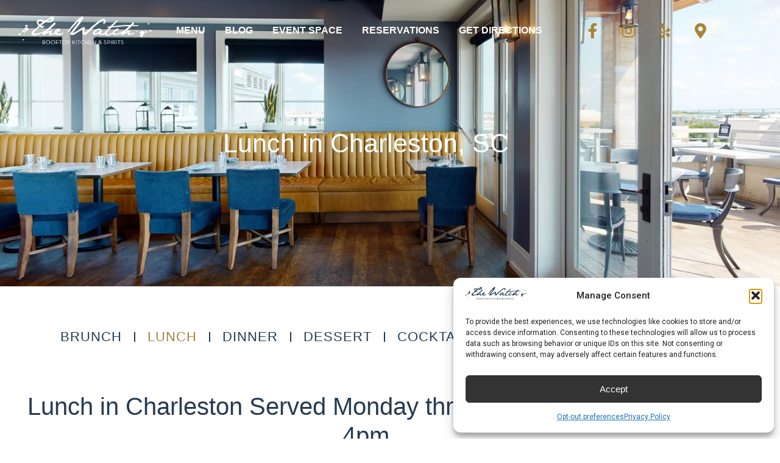

--- FILE ---
content_type: text/html; charset=UTF-8
request_url: https://thewatchcharleston.com/lunch-charleston-sc/
body_size: 24255
content:
<!doctype html>
<html lang="en-US">
<head>
	<meta charset="UTF-8">
	<meta name="viewport" content="width=device-width, initial-scale=1">
	<link rel="profile" href="https://gmpg.org/xfn/11">
	<meta name='robots' content='index, follow, max-image-preview:large, max-snippet:-1, max-video-preview:-1' />

	<!-- This site is optimized with the Yoast SEO Premium plugin v26.8 (Yoast SEO v26.8) - https://yoast.com/product/yoast-seo-premium-wordpress/ -->
	<title>Lunch in Charleston, SC | The Watch Rooftop</title>
	<meta name="description" content="Discover the best lunch in Charleston, SC with burgers, wings, pasta, and unique dishes at The Watch Rooftop Restaurant Downtown Charleston." />
	<link rel="canonical" href="https://thewatchcharleston.com/lunch-charleston-sc/" />
	<meta property="og:locale" content="en_US" />
	<meta property="og:type" content="article" />
	<meta property="og:title" content="Lunch in Charleston, SC" />
	<meta property="og:description" content="Discover the best lunch in Charleston, SC with burgers, wings, pasta, and unique dishes at The Watch Rooftop Restaurant Downtown Charleston." />
	<meta property="og:url" content="https://thewatchcharleston.com/lunch-charleston-sc/" />
	<meta property="og:site_name" content="The Watch Rooftop" />
	<meta property="article:publisher" content="https://www.facebook.com/TheWatchRooftopKitchen" />
	<meta property="article:modified_time" content="2024-02-26T18:37:52+00:00" />
	<meta property="og:image" content="https://thewatchcharleston.com/wp-content/uploads/2026/01/twchs.webp" />
	<meta property="og:image:width" content="1200" />
	<meta property="og:image:height" content="675" />
	<meta property="og:image:type" content="image/webp" />
	<meta name="twitter:card" content="summary_large_image" />
	<meta name="twitter:label1" content="Est. reading time" />
	<meta name="twitter:data1" content="1 minute" />
	<script type="application/ld+json" class="yoast-schema-graph">{"@context":"https://schema.org","@graph":[{"@type":"Article","@id":"https://thewatchcharleston.com/lunch-charleston-sc/#article","isPartOf":{"@id":"https://thewatchcharleston.com/lunch-charleston-sc/"},"author":{"name":"Level Up Studios","@id":"https://thewatchcharleston.com/#/schema/person/5f27d59dd78926f33bc54394e4715c0f"},"headline":"Lunch in Charleston, SC","datePublished":"2022-10-20T22:30:29+00:00","dateModified":"2024-02-26T18:37:52+00:00","mainEntityOfPage":{"@id":"https://thewatchcharleston.com/lunch-charleston-sc/"},"wordCount":8,"publisher":{"@id":"https://thewatchcharleston.com/#organization"},"inLanguage":"en-US"},{"@type":"WebPage","@id":"https://thewatchcharleston.com/lunch-charleston-sc/","url":"https://thewatchcharleston.com/lunch-charleston-sc/","name":"Lunch in Charleston, SC | The Watch Rooftop","isPartOf":{"@id":"https://thewatchcharleston.com/#website"},"datePublished":"2022-10-20T22:30:29+00:00","dateModified":"2024-02-26T18:37:52+00:00","description":"Discover the best lunch in Charleston, SC with burgers, wings, pasta, and unique dishes at The Watch Rooftop Restaurant Downtown Charleston.","breadcrumb":{"@id":"https://thewatchcharleston.com/lunch-charleston-sc/#breadcrumb"},"inLanguage":"en-US","potentialAction":[{"@type":"ReadAction","target":["https://thewatchcharleston.com/lunch-charleston-sc/"]}]},{"@type":"BreadcrumbList","@id":"https://thewatchcharleston.com/lunch-charleston-sc/#breadcrumb","itemListElement":[{"@type":"ListItem","position":1,"name":"Home","item":"https://thewatchcharleston.com/"},{"@type":"ListItem","position":2,"name":"Lunch in Charleston, SC"}]},{"@type":"WebSite","@id":"https://thewatchcharleston.com/#website","url":"https://thewatchcharleston.com/","name":"The Watch Rooftop","description":"Your Culinary Introduction to Charleston Begins Here","publisher":{"@id":"https://thewatchcharleston.com/#organization"},"potentialAction":[{"@type":"SearchAction","target":{"@type":"EntryPoint","urlTemplate":"https://thewatchcharleston.com/?s={search_term_string}"},"query-input":{"@type":"PropertyValueSpecification","valueRequired":true,"valueName":"search_term_string"}}],"inLanguage":"en-US"},{"@type":"Organization","@id":"https://thewatchcharleston.com/#organization","name":"The Watch Rooftop Kitchen & Spirits","url":"https://thewatchcharleston.com/","logo":{"@type":"ImageObject","inLanguage":"en-US","@id":"https://thewatchcharleston.com/#/schema/logo/image/","url":"https://thewatchcharleston.com/wp-content/uploads/2022/08/the-watch-logo-dark.svg","contentUrl":"https://thewatchcharleston.com/wp-content/uploads/2022/08/the-watch-logo-dark.svg","width":289,"height":61,"caption":"The Watch Rooftop Kitchen & Spirits"},"image":{"@id":"https://thewatchcharleston.com/#/schema/logo/image/"},"sameAs":["https://www.facebook.com/TheWatchRooftopKitchen","https://www.instagram.com/thewatchrooftop","https://www.yelp.com/biz/the-watch-rooftop-kitchen-and-spirits-charleston"]},{"@type":"Person","@id":"https://thewatchcharleston.com/#/schema/person/5f27d59dd78926f33bc54394e4715c0f","name":"Level Up Studios","image":{"@type":"ImageObject","inLanguage":"en-US","@id":"https://thewatchcharleston.com/#/schema/person/image/","url":"https://secure.gravatar.com/avatar/495ae584577dd5e5fa1207508f08b5b6877acf32d46195ecb3a17a92dd7f5c1a?s=96&d=mm&r=g","contentUrl":"https://secure.gravatar.com/avatar/495ae584577dd5e5fa1207508f08b5b6877acf32d46195ecb3a17a92dd7f5c1a?s=96&d=mm&r=g","caption":"Level Up Studios"},"sameAs":["https://www.levelupstudios.com/"]}]}</script>
	<!-- / Yoast SEO Premium plugin. -->


<link rel='dns-prefetch' href='//www.googletagmanager.com' />
<link rel="alternate" type="application/rss+xml" title="The Watch Rooftop &raquo; Feed" href="https://thewatchcharleston.com/feed/" />
<link rel="alternate" type="application/rss+xml" title="The Watch Rooftop &raquo; Comments Feed" href="https://thewatchcharleston.com/comments/feed/" />
<link rel="alternate" title="oEmbed (JSON)" type="application/json+oembed" href="https://thewatchcharleston.com/wp-json/oembed/1.0/embed?url=https%3A%2F%2Fthewatchcharleston.com%2Flunch-charleston-sc%2F" />
<link rel="alternate" title="oEmbed (XML)" type="text/xml+oembed" href="https://thewatchcharleston.com/wp-json/oembed/1.0/embed?url=https%3A%2F%2Fthewatchcharleston.com%2Flunch-charleston-sc%2F&#038;format=xml" />
		<style>
			.lazyload,
			.lazyloading {
				max-width: 100%;
			}
		</style>
		<style id='wp-img-auto-sizes-contain-inline-css'>
img:is([sizes=auto i],[sizes^="auto," i]){contain-intrinsic-size:3000px 1500px}
/*# sourceURL=wp-img-auto-sizes-contain-inline-css */
</style>
<link rel='stylesheet' id='sbi_styles-css' href='https://thewatchcharleston.com/wp-content/plugins/instagram-feed/css/sbi-styles.min.css?ver=6.10.0' media='all' />
<style id='wp-emoji-styles-inline-css'>

	img.wp-smiley, img.emoji {
		display: inline !important;
		border: none !important;
		box-shadow: none !important;
		height: 1em !important;
		width: 1em !important;
		margin: 0 0.07em !important;
		vertical-align: -0.1em !important;
		background: none !important;
		padding: 0 !important;
	}
/*# sourceURL=wp-emoji-styles-inline-css */
</style>
<style id='global-styles-inline-css'>
:root{--wp--preset--aspect-ratio--square: 1;--wp--preset--aspect-ratio--4-3: 4/3;--wp--preset--aspect-ratio--3-4: 3/4;--wp--preset--aspect-ratio--3-2: 3/2;--wp--preset--aspect-ratio--2-3: 2/3;--wp--preset--aspect-ratio--16-9: 16/9;--wp--preset--aspect-ratio--9-16: 9/16;--wp--preset--color--black: #000000;--wp--preset--color--cyan-bluish-gray: #abb8c3;--wp--preset--color--white: #ffffff;--wp--preset--color--pale-pink: #f78da7;--wp--preset--color--vivid-red: #cf2e2e;--wp--preset--color--luminous-vivid-orange: #ff6900;--wp--preset--color--luminous-vivid-amber: #fcb900;--wp--preset--color--light-green-cyan: #7bdcb5;--wp--preset--color--vivid-green-cyan: #00d084;--wp--preset--color--pale-cyan-blue: #8ed1fc;--wp--preset--color--vivid-cyan-blue: #0693e3;--wp--preset--color--vivid-purple: #9b51e0;--wp--preset--gradient--vivid-cyan-blue-to-vivid-purple: linear-gradient(135deg,rgb(6,147,227) 0%,rgb(155,81,224) 100%);--wp--preset--gradient--light-green-cyan-to-vivid-green-cyan: linear-gradient(135deg,rgb(122,220,180) 0%,rgb(0,208,130) 100%);--wp--preset--gradient--luminous-vivid-amber-to-luminous-vivid-orange: linear-gradient(135deg,rgb(252,185,0) 0%,rgb(255,105,0) 100%);--wp--preset--gradient--luminous-vivid-orange-to-vivid-red: linear-gradient(135deg,rgb(255,105,0) 0%,rgb(207,46,46) 100%);--wp--preset--gradient--very-light-gray-to-cyan-bluish-gray: linear-gradient(135deg,rgb(238,238,238) 0%,rgb(169,184,195) 100%);--wp--preset--gradient--cool-to-warm-spectrum: linear-gradient(135deg,rgb(74,234,220) 0%,rgb(151,120,209) 20%,rgb(207,42,186) 40%,rgb(238,44,130) 60%,rgb(251,105,98) 80%,rgb(254,248,76) 100%);--wp--preset--gradient--blush-light-purple: linear-gradient(135deg,rgb(255,206,236) 0%,rgb(152,150,240) 100%);--wp--preset--gradient--blush-bordeaux: linear-gradient(135deg,rgb(254,205,165) 0%,rgb(254,45,45) 50%,rgb(107,0,62) 100%);--wp--preset--gradient--luminous-dusk: linear-gradient(135deg,rgb(255,203,112) 0%,rgb(199,81,192) 50%,rgb(65,88,208) 100%);--wp--preset--gradient--pale-ocean: linear-gradient(135deg,rgb(255,245,203) 0%,rgb(182,227,212) 50%,rgb(51,167,181) 100%);--wp--preset--gradient--electric-grass: linear-gradient(135deg,rgb(202,248,128) 0%,rgb(113,206,126) 100%);--wp--preset--gradient--midnight: linear-gradient(135deg,rgb(2,3,129) 0%,rgb(40,116,252) 100%);--wp--preset--font-size--small: 13px;--wp--preset--font-size--medium: 20px;--wp--preset--font-size--large: 36px;--wp--preset--font-size--x-large: 42px;--wp--preset--spacing--20: 0.44rem;--wp--preset--spacing--30: 0.67rem;--wp--preset--spacing--40: 1rem;--wp--preset--spacing--50: 1.5rem;--wp--preset--spacing--60: 2.25rem;--wp--preset--spacing--70: 3.38rem;--wp--preset--spacing--80: 5.06rem;--wp--preset--shadow--natural: 6px 6px 9px rgba(0, 0, 0, 0.2);--wp--preset--shadow--deep: 12px 12px 50px rgba(0, 0, 0, 0.4);--wp--preset--shadow--sharp: 6px 6px 0px rgba(0, 0, 0, 0.2);--wp--preset--shadow--outlined: 6px 6px 0px -3px rgb(255, 255, 255), 6px 6px rgb(0, 0, 0);--wp--preset--shadow--crisp: 6px 6px 0px rgb(0, 0, 0);}:root { --wp--style--global--content-size: 800px;--wp--style--global--wide-size: 1200px; }:where(body) { margin: 0; }.wp-site-blocks > .alignleft { float: left; margin-right: 2em; }.wp-site-blocks > .alignright { float: right; margin-left: 2em; }.wp-site-blocks > .aligncenter { justify-content: center; margin-left: auto; margin-right: auto; }:where(.wp-site-blocks) > * { margin-block-start: 24px; margin-block-end: 0; }:where(.wp-site-blocks) > :first-child { margin-block-start: 0; }:where(.wp-site-blocks) > :last-child { margin-block-end: 0; }:root { --wp--style--block-gap: 24px; }:root :where(.is-layout-flow) > :first-child{margin-block-start: 0;}:root :where(.is-layout-flow) > :last-child{margin-block-end: 0;}:root :where(.is-layout-flow) > *{margin-block-start: 24px;margin-block-end: 0;}:root :where(.is-layout-constrained) > :first-child{margin-block-start: 0;}:root :where(.is-layout-constrained) > :last-child{margin-block-end: 0;}:root :where(.is-layout-constrained) > *{margin-block-start: 24px;margin-block-end: 0;}:root :where(.is-layout-flex){gap: 24px;}:root :where(.is-layout-grid){gap: 24px;}.is-layout-flow > .alignleft{float: left;margin-inline-start: 0;margin-inline-end: 2em;}.is-layout-flow > .alignright{float: right;margin-inline-start: 2em;margin-inline-end: 0;}.is-layout-flow > .aligncenter{margin-left: auto !important;margin-right: auto !important;}.is-layout-constrained > .alignleft{float: left;margin-inline-start: 0;margin-inline-end: 2em;}.is-layout-constrained > .alignright{float: right;margin-inline-start: 2em;margin-inline-end: 0;}.is-layout-constrained > .aligncenter{margin-left: auto !important;margin-right: auto !important;}.is-layout-constrained > :where(:not(.alignleft):not(.alignright):not(.alignfull)){max-width: var(--wp--style--global--content-size);margin-left: auto !important;margin-right: auto !important;}.is-layout-constrained > .alignwide{max-width: var(--wp--style--global--wide-size);}body .is-layout-flex{display: flex;}.is-layout-flex{flex-wrap: wrap;align-items: center;}.is-layout-flex > :is(*, div){margin: 0;}body .is-layout-grid{display: grid;}.is-layout-grid > :is(*, div){margin: 0;}body{padding-top: 0px;padding-right: 0px;padding-bottom: 0px;padding-left: 0px;}a:where(:not(.wp-element-button)){text-decoration: underline;}:root :where(.wp-element-button, .wp-block-button__link){background-color: #32373c;border-width: 0;color: #fff;font-family: inherit;font-size: inherit;font-style: inherit;font-weight: inherit;letter-spacing: inherit;line-height: inherit;padding-top: calc(0.667em + 2px);padding-right: calc(1.333em + 2px);padding-bottom: calc(0.667em + 2px);padding-left: calc(1.333em + 2px);text-decoration: none;text-transform: inherit;}.has-black-color{color: var(--wp--preset--color--black) !important;}.has-cyan-bluish-gray-color{color: var(--wp--preset--color--cyan-bluish-gray) !important;}.has-white-color{color: var(--wp--preset--color--white) !important;}.has-pale-pink-color{color: var(--wp--preset--color--pale-pink) !important;}.has-vivid-red-color{color: var(--wp--preset--color--vivid-red) !important;}.has-luminous-vivid-orange-color{color: var(--wp--preset--color--luminous-vivid-orange) !important;}.has-luminous-vivid-amber-color{color: var(--wp--preset--color--luminous-vivid-amber) !important;}.has-light-green-cyan-color{color: var(--wp--preset--color--light-green-cyan) !important;}.has-vivid-green-cyan-color{color: var(--wp--preset--color--vivid-green-cyan) !important;}.has-pale-cyan-blue-color{color: var(--wp--preset--color--pale-cyan-blue) !important;}.has-vivid-cyan-blue-color{color: var(--wp--preset--color--vivid-cyan-blue) !important;}.has-vivid-purple-color{color: var(--wp--preset--color--vivid-purple) !important;}.has-black-background-color{background-color: var(--wp--preset--color--black) !important;}.has-cyan-bluish-gray-background-color{background-color: var(--wp--preset--color--cyan-bluish-gray) !important;}.has-white-background-color{background-color: var(--wp--preset--color--white) !important;}.has-pale-pink-background-color{background-color: var(--wp--preset--color--pale-pink) !important;}.has-vivid-red-background-color{background-color: var(--wp--preset--color--vivid-red) !important;}.has-luminous-vivid-orange-background-color{background-color: var(--wp--preset--color--luminous-vivid-orange) !important;}.has-luminous-vivid-amber-background-color{background-color: var(--wp--preset--color--luminous-vivid-amber) !important;}.has-light-green-cyan-background-color{background-color: var(--wp--preset--color--light-green-cyan) !important;}.has-vivid-green-cyan-background-color{background-color: var(--wp--preset--color--vivid-green-cyan) !important;}.has-pale-cyan-blue-background-color{background-color: var(--wp--preset--color--pale-cyan-blue) !important;}.has-vivid-cyan-blue-background-color{background-color: var(--wp--preset--color--vivid-cyan-blue) !important;}.has-vivid-purple-background-color{background-color: var(--wp--preset--color--vivid-purple) !important;}.has-black-border-color{border-color: var(--wp--preset--color--black) !important;}.has-cyan-bluish-gray-border-color{border-color: var(--wp--preset--color--cyan-bluish-gray) !important;}.has-white-border-color{border-color: var(--wp--preset--color--white) !important;}.has-pale-pink-border-color{border-color: var(--wp--preset--color--pale-pink) !important;}.has-vivid-red-border-color{border-color: var(--wp--preset--color--vivid-red) !important;}.has-luminous-vivid-orange-border-color{border-color: var(--wp--preset--color--luminous-vivid-orange) !important;}.has-luminous-vivid-amber-border-color{border-color: var(--wp--preset--color--luminous-vivid-amber) !important;}.has-light-green-cyan-border-color{border-color: var(--wp--preset--color--light-green-cyan) !important;}.has-vivid-green-cyan-border-color{border-color: var(--wp--preset--color--vivid-green-cyan) !important;}.has-pale-cyan-blue-border-color{border-color: var(--wp--preset--color--pale-cyan-blue) !important;}.has-vivid-cyan-blue-border-color{border-color: var(--wp--preset--color--vivid-cyan-blue) !important;}.has-vivid-purple-border-color{border-color: var(--wp--preset--color--vivid-purple) !important;}.has-vivid-cyan-blue-to-vivid-purple-gradient-background{background: var(--wp--preset--gradient--vivid-cyan-blue-to-vivid-purple) !important;}.has-light-green-cyan-to-vivid-green-cyan-gradient-background{background: var(--wp--preset--gradient--light-green-cyan-to-vivid-green-cyan) !important;}.has-luminous-vivid-amber-to-luminous-vivid-orange-gradient-background{background: var(--wp--preset--gradient--luminous-vivid-amber-to-luminous-vivid-orange) !important;}.has-luminous-vivid-orange-to-vivid-red-gradient-background{background: var(--wp--preset--gradient--luminous-vivid-orange-to-vivid-red) !important;}.has-very-light-gray-to-cyan-bluish-gray-gradient-background{background: var(--wp--preset--gradient--very-light-gray-to-cyan-bluish-gray) !important;}.has-cool-to-warm-spectrum-gradient-background{background: var(--wp--preset--gradient--cool-to-warm-spectrum) !important;}.has-blush-light-purple-gradient-background{background: var(--wp--preset--gradient--blush-light-purple) !important;}.has-blush-bordeaux-gradient-background{background: var(--wp--preset--gradient--blush-bordeaux) !important;}.has-luminous-dusk-gradient-background{background: var(--wp--preset--gradient--luminous-dusk) !important;}.has-pale-ocean-gradient-background{background: var(--wp--preset--gradient--pale-ocean) !important;}.has-electric-grass-gradient-background{background: var(--wp--preset--gradient--electric-grass) !important;}.has-midnight-gradient-background{background: var(--wp--preset--gradient--midnight) !important;}.has-small-font-size{font-size: var(--wp--preset--font-size--small) !important;}.has-medium-font-size{font-size: var(--wp--preset--font-size--medium) !important;}.has-large-font-size{font-size: var(--wp--preset--font-size--large) !important;}.has-x-large-font-size{font-size: var(--wp--preset--font-size--x-large) !important;}
:root :where(.wp-block-pullquote){font-size: 1.5em;line-height: 1.6;}
/*# sourceURL=global-styles-inline-css */
</style>
<link rel='stylesheet' id='slick-css-css' href='https://thewatchcharleston.com/wp-content/plugins/custom-code/assets/css/slick.css?ver=6.9' media='all' />
<link rel='stylesheet' id='slick-theme-css-css' href='https://thewatchcharleston.com/wp-content/plugins/custom-code/assets/css/slick-theme.css?ver=6.9' media='all' />
<link rel='stylesheet' id='custom-code-css-css' href='https://thewatchcharleston.com/wp-content/plugins/custom-code/assets/css/custom-code.css?ver=6.9' media='all' />
<link rel='stylesheet' id='cmplz-general-css' href='https://thewatchcharleston.com/wp-content/plugins/complianz-gdpr/assets/css/cookieblocker.min.css?ver=1766016095' media='all' />
<link rel='stylesheet' id='hello-elementor-css' href='https://thewatchcharleston.com/wp-content/themes/hello-elementor/assets/css/reset.css?ver=3.4.6' media='all' />
<link rel='stylesheet' id='hello-elementor-theme-style-css' href='https://thewatchcharleston.com/wp-content/themes/hello-elementor/assets/css/theme.css?ver=3.4.6' media='all' />
<link rel='stylesheet' id='hello-elementor-header-footer-css' href='https://thewatchcharleston.com/wp-content/themes/hello-elementor/assets/css/header-footer.css?ver=3.4.6' media='all' />
<link rel='stylesheet' id='elementor-frontend-css' href='https://thewatchcharleston.com/wp-content/uploads/elementor/css/custom-frontend.min.css?ver=1769723726' media='all' />
<link rel='stylesheet' id='widget-image-css' href='https://thewatchcharleston.com/wp-content/plugins/elementor/assets/css/widget-image.min.css?ver=3.34.3' media='all' />
<link rel='stylesheet' id='widget-nav-menu-css' href='https://thewatchcharleston.com/wp-content/uploads/elementor/css/custom-pro-widget-nav-menu.min.css?ver=1769723727' media='all' />
<link rel='stylesheet' id='widget-social-icons-css' href='https://thewatchcharleston.com/wp-content/plugins/elementor/assets/css/widget-social-icons.min.css?ver=3.34.3' media='all' />
<link rel='stylesheet' id='e-apple-webkit-css' href='https://thewatchcharleston.com/wp-content/uploads/elementor/css/custom-apple-webkit.min.css?ver=1769723725' media='all' />
<link rel='stylesheet' id='widget-heading-css' href='https://thewatchcharleston.com/wp-content/plugins/elementor/assets/css/widget-heading.min.css?ver=3.34.3' media='all' />
<link rel='stylesheet' id='e-animation-fadeInDown-css' href='https://thewatchcharleston.com/wp-content/plugins/elementor/assets/lib/animations/styles/fadeInDown.min.css?ver=3.34.3' media='all' />
<link rel='stylesheet' id='e-popup-css' href='https://thewatchcharleston.com/wp-content/plugins/elementor-pro/assets/css/conditionals/popup.min.css?ver=3.34.4' media='all' />
<link rel='stylesheet' id='elementor-post-5-css' href='https://thewatchcharleston.com/wp-content/uploads/elementor/css/post-5.css?ver=1769723727' media='all' />
<link rel='stylesheet' id='sbistyles-css' href='https://thewatchcharleston.com/wp-content/plugins/instagram-feed/css/sbi-styles.min.css?ver=6.10.0' media='all' />
<link rel='stylesheet' id='elementor-post-1291-css' href='https://thewatchcharleston.com/wp-content/uploads/elementor/css/post-1291.css?ver=1769724823' media='all' />
<link rel='stylesheet' id='elementor-post-31-css' href='https://thewatchcharleston.com/wp-content/uploads/elementor/css/post-31.css?ver=1769723728' media='all' />
<link rel='stylesheet' id='elementor-post-262-css' href='https://thewatchcharleston.com/wp-content/uploads/elementor/css/post-262.css?ver=1769724026' media='all' />
<link rel='stylesheet' id='elementor-post-1307-css' href='https://thewatchcharleston.com/wp-content/uploads/elementor/css/post-1307.css?ver=1769723728' media='all' />
<link rel='stylesheet' id='hello-elementor-child-style-css' href='https://thewatchcharleston.com/wp-content/themes/hello-theme-child-master/style.css?ver=1.0.0' media='all' />
<link rel='stylesheet' id='elementor-gf-roboto-css' href='https://fonts.googleapis.com/css?family=Roboto:100,100italic,200,200italic,300,300italic,400,400italic,500,500italic,600,600italic,700,700italic,800,800italic,900,900italic&#038;display=swap' media='all' />
<link rel='stylesheet' id='elementor-gf-robotoslab-css' href='https://fonts.googleapis.com/css?family=Roboto+Slab:100,100italic,200,200italic,300,300italic,400,400italic,500,500italic,600,600italic,700,700italic,800,800italic,900,900italic&#038;display=swap' media='all' />
<script src="https://thewatchcharleston.com/wp-includes/js/jquery/jquery.min.js?ver=3.7.1" id="jquery-core-js"></script>
<script src="https://thewatchcharleston.com/wp-includes/js/jquery/jquery-migrate.min.js?ver=3.4.1" id="jquery-migrate-js"></script>
<script src="https://thewatchcharleston.com/wp-content/plugins/custom-code/assets/js/slick.min.js?ver=1" id="slick-js-js"></script>
<script src="https://thewatchcharleston.com/wp-content/plugins/custom-code/assets/js/custom.js?ver=1" id="custom-code-js-js"></script>

<!-- Google tag (gtag.js) snippet added by Site Kit -->
<!-- Google Analytics snippet added by Site Kit -->
<script src="https://www.googletagmanager.com/gtag/js?id=GT-5N53LTPL" id="google_gtagjs-js" async></script>
<script id="google_gtagjs-js-after">
window.dataLayer = window.dataLayer || [];function gtag(){dataLayer.push(arguments);}
gtag("set","linker",{"domains":["thewatchcharleston.com"]});
gtag("js", new Date());
gtag("set", "developer_id.dZTNiMT", true);
gtag("config", "GT-5N53LTPL");
 window._googlesitekit = window._googlesitekit || {}; window._googlesitekit.throttledEvents = []; window._googlesitekit.gtagEvent = (name, data) => { var key = JSON.stringify( { name, data } ); if ( !! window._googlesitekit.throttledEvents[ key ] ) { return; } window._googlesitekit.throttledEvents[ key ] = true; setTimeout( () => { delete window._googlesitekit.throttledEvents[ key ]; }, 5 ); gtag( "event", name, { ...data, event_source: "site-kit" } ); }; 
//# sourceURL=google_gtagjs-js-after
</script>
<link rel="https://api.w.org/" href="https://thewatchcharleston.com/wp-json/" /><link rel="alternate" title="JSON" type="application/json" href="https://thewatchcharleston.com/wp-json/wp/v2/pages/1291" /><link rel="EditURI" type="application/rsd+xml" title="RSD" href="https://thewatchcharleston.com/xmlrpc.php?rsd" />
<link rel='shortlink' href='https://thewatchcharleston.com/?p=1291' />
<meta name="generator" content="Site Kit by Google 1.171.0" />			<style>.cmplz-hidden {
					display: none !important;
				}</style>		<script>
			document.documentElement.className = document.documentElement.className.replace('no-js', 'js');
		</script>
				<style>
			.no-js img.lazyload {
				display: none;
			}

			figure.wp-block-image img.lazyloading {
				min-width: 150px;
			}

			.lazyload,
			.lazyloading {
				--smush-placeholder-width: 100px;
				--smush-placeholder-aspect-ratio: 1/1;
				width: var(--smush-image-width, var(--smush-placeholder-width)) !important;
				aspect-ratio: var(--smush-image-aspect-ratio, var(--smush-placeholder-aspect-ratio)) !important;
			}

						.lazyload, .lazyloading {
				opacity: 0;
			}

			.lazyloaded {
				opacity: 1;
				transition: opacity 400ms;
				transition-delay: 0ms;
			}

					</style>
		
	<meta name="google-site-verification" content="7YBi92eI78ZYFBcgvnJW2PGpG-TyfpYIqA0sM_DBbTY" />
	<meta name="google-site-verification" content="1H_gAPqvJ64EuWijIphb0yHHFB-8_Jxh6tSCUtunSB4" />

<meta name="generator" content="Elementor 3.34.3; features: e_font_icon_svg, additional_custom_breakpoints; settings: css_print_method-external, google_font-enabled, font_display-swap">
			<style>
				.e-con.e-parent:nth-of-type(n+4):not(.e-lazyloaded):not(.e-no-lazyload),
				.e-con.e-parent:nth-of-type(n+4):not(.e-lazyloaded):not(.e-no-lazyload) * {
					background-image: none !important;
				}
				@media screen and (max-height: 1024px) {
					.e-con.e-parent:nth-of-type(n+3):not(.e-lazyloaded):not(.e-no-lazyload),
					.e-con.e-parent:nth-of-type(n+3):not(.e-lazyloaded):not(.e-no-lazyload) * {
						background-image: none !important;
					}
				}
				@media screen and (max-height: 640px) {
					.e-con.e-parent:nth-of-type(n+2):not(.e-lazyloaded):not(.e-no-lazyload),
					.e-con.e-parent:nth-of-type(n+2):not(.e-lazyloaded):not(.e-no-lazyload) * {
						background-image: none !important;
					}
				}
			</style>
			<link rel="icon" href="https://thewatchcharleston.com/wp-content/uploads/2022/08/cropped-watch-favicon-32x32.png" sizes="32x32" />
<link rel="icon" href="https://thewatchcharleston.com/wp-content/uploads/2022/08/cropped-watch-favicon-192x192.png" sizes="192x192" />
<link rel="apple-touch-icon" href="https://thewatchcharleston.com/wp-content/uploads/2022/08/cropped-watch-favicon-180x180.png" />
<meta name="msapplication-TileImage" content="https://thewatchcharleston.com/wp-content/uploads/2022/08/cropped-watch-favicon-270x270.png" />
</head>
<body class="wp-singular page-template page-template-elementor_header_footer page page-id-1291 wp-custom-logo wp-embed-responsive wp-theme-hello-elementor wp-child-theme-hello-theme-child-master inner-page hello-elementor-default elementor-default elementor-template-full-width elementor-kit-5 elementor-page elementor-page-1291">


<a class="skip-link screen-reader-text" href="#content">Skip to content</a>

		<header data-elementor-type="header" data-elementor-id="31" class="elementor elementor-31 elementor-location-header" data-elementor-post-type="elementor_library">
					<section class="elementor-section elementor-top-section elementor-element elementor-element-8e91387 elementor-section-full_width elementor-section-height-min-height elementor-section-content-middle elementor-section-height-default elementor-section-items-middle" data-id="8e91387" data-element_type="section" id="site-header" data-settings="{&quot;background_background&quot;:&quot;classic&quot;}">
						<div class="elementor-container elementor-column-gap-default">
					<div class="elementor-column elementor-col-25 elementor-top-column elementor-element elementor-element-5bf282a" data-id="5bf282a" data-element_type="column">
			<div class="elementor-widget-wrap elementor-element-populated">
						<div class="elementor-element elementor-element-b87558e onsticky elementor-widget elementor-widget-theme-site-logo elementor-widget-image" data-id="b87558e" data-element_type="widget" data-widget_type="theme-site-logo.default">
				<div class="elementor-widget-container">
											<a href="https://thewatchcharleston.com">
			<img width="289" height="61" data-src="https://thewatchcharleston.com/wp-content/uploads/2022/08/the-watch-logo-dark.svg" class="attachment-full size-full wp-image-98 lazyload" alt="" src="[data-uri]" style="--smush-placeholder-width: 289px; --smush-placeholder-aspect-ratio: 289/61;" />				</a>
											</div>
				</div>
				<div class="elementor-element elementor-element-1034c4f innerpage elementor-widget elementor-widget-image" data-id="1034c4f" data-element_type="widget" data-widget_type="image.default">
				<div class="elementor-widget-container">
																<a href="https://thewatchcharleston.com">
							<img width="289" height="61" data-src="https://thewatchcharleston.com/wp-content/uploads/2022/08/the-watch-logo-light.svg" class="attachment-full size-full wp-image-99 lazyload" alt="" src="[data-uri]" style="--smush-placeholder-width: 289px; --smush-placeholder-aspect-ratio: 289/61;" />								</a>
															</div>
				</div>
					</div>
		</div>
				<div class="elementor-column elementor-col-25 elementor-top-column elementor-element elementor-element-c79fd52" data-id="c79fd52" data-element_type="column">
			<div class="elementor-widget-wrap elementor-element-populated">
						<div class="elementor-element elementor-element-761bf0b elementor-nav-menu__align-center elementor-nav-menu--stretch elementor-hidden-tablet elementor-hidden-mobile elementor-nav-menu--dropdown-mobile elementor-widget-widescreen__width-auto elementor-widget-laptop__width-initial elementor-nav-menu__text-align-aside elementor-nav-menu--toggle elementor-nav-menu--burger elementor-widget elementor-widget-nav-menu" data-id="761bf0b" data-element_type="widget" data-settings="{&quot;full_width&quot;:&quot;stretch&quot;,&quot;layout&quot;:&quot;horizontal&quot;,&quot;submenu_icon&quot;:{&quot;value&quot;:&quot;&lt;svg aria-hidden=\&quot;true\&quot; class=\&quot;e-font-icon-svg e-fas-caret-down\&quot; viewBox=\&quot;0 0 320 512\&quot; xmlns=\&quot;http:\/\/www.w3.org\/2000\/svg\&quot;&gt;&lt;path d=\&quot;M31.3 192h257.3c17.8 0 26.7 21.5 14.1 34.1L174.1 354.8c-7.8 7.8-20.5 7.8-28.3 0L17.2 226.1C4.6 213.5 13.5 192 31.3 192z\&quot;&gt;&lt;\/path&gt;&lt;\/svg&gt;&quot;,&quot;library&quot;:&quot;fa-solid&quot;},&quot;toggle&quot;:&quot;burger&quot;}" data-widget_type="nav-menu.default">
				<div class="elementor-widget-container">
								<nav aria-label="Menu" class="elementor-nav-menu--main elementor-nav-menu__container elementor-nav-menu--layout-horizontal e--pointer-underline e--animation-fade">
				<ul id="menu-1-761bf0b" class="elementor-nav-menu"><li class="menu-item menu-item-type-custom menu-item-object-custom menu-item-1309"><a href="#menu-overlay" class="elementor-item elementor-item-anchor">Menu</a></li>
<li class="menu-item menu-item-type-post_type menu-item-object-page menu-item-1419"><a href="https://thewatchcharleston.com/the-watch-charleston-blog/" class="elementor-item">Blog</a></li>
<li class="menu-item menu-item-type-post_type menu-item-object-page menu-item-1603"><a href="https://thewatchcharleston.com/event-space-charleston-sc/" class="elementor-item">Event Space</a></li>
<li class="menu-item menu-item-type-custom menu-item-object-custom menu-item-733"><a target="_blank" href="https://resy.com/cities/chs/the-watch-rooftop-kitchen-and-spirits?date=2022-08-29&#038;seats=2" class="elementor-item">Reservations</a></li>
<li class="menu-item menu-item-type-custom menu-item-object-custom menu-item-1604"><a href="https://maps.app.goo.gl/VbCbwLDtqFzrTMm38" class="elementor-item">Get Directions</a></li>
</ul>			</nav>
					<div class="elementor-menu-toggle" role="button" tabindex="0" aria-label="Menu Toggle" aria-expanded="false">
			<svg aria-hidden="true" role="presentation" class="elementor-menu-toggle__icon--open e-font-icon-svg e-fas-bars" viewBox="0 0 448 512" xmlns="http://www.w3.org/2000/svg"><path d="M16 132h416c8.837 0 16-7.163 16-16V76c0-8.837-7.163-16-16-16H16C7.163 60 0 67.163 0 76v40c0 8.837 7.163 16 16 16zm0 160h416c8.837 0 16-7.163 16-16v-40c0-8.837-7.163-16-16-16H16c-8.837 0-16 7.163-16 16v40c0 8.837 7.163 16 16 16zm0 160h416c8.837 0 16-7.163 16-16v-40c0-8.837-7.163-16-16-16H16c-8.837 0-16 7.163-16 16v40c0 8.837 7.163 16 16 16z"></path></svg><svg aria-hidden="true" role="presentation" class="elementor-menu-toggle__icon--close e-font-icon-svg e-eicon-close" viewBox="0 0 1000 1000" xmlns="http://www.w3.org/2000/svg"><path d="M742 167L500 408 258 167C246 154 233 150 217 150 196 150 179 158 167 167 154 179 150 196 150 212 150 229 154 242 171 254L408 500 167 742C138 771 138 800 167 829 196 858 225 858 254 829L496 587 738 829C750 842 767 846 783 846 800 846 817 842 829 829 842 817 846 804 846 783 846 767 842 750 829 737L588 500 833 258C863 229 863 200 833 171 804 137 775 137 742 167Z"></path></svg>		</div>
					<nav class="elementor-nav-menu--dropdown elementor-nav-menu__container" aria-hidden="true">
				<ul id="menu-2-761bf0b" class="elementor-nav-menu"><li class="menu-item menu-item-type-custom menu-item-object-custom menu-item-1309"><a href="#menu-overlay" class="elementor-item elementor-item-anchor" tabindex="-1">Menu</a></li>
<li class="menu-item menu-item-type-post_type menu-item-object-page menu-item-1419"><a href="https://thewatchcharleston.com/the-watch-charleston-blog/" class="elementor-item" tabindex="-1">Blog</a></li>
<li class="menu-item menu-item-type-post_type menu-item-object-page menu-item-1603"><a href="https://thewatchcharleston.com/event-space-charleston-sc/" class="elementor-item" tabindex="-1">Event Space</a></li>
<li class="menu-item menu-item-type-custom menu-item-object-custom menu-item-733"><a target="_blank" href="https://resy.com/cities/chs/the-watch-rooftop-kitchen-and-spirits?date=2022-08-29&#038;seats=2" class="elementor-item" tabindex="-1">Reservations</a></li>
<li class="menu-item menu-item-type-custom menu-item-object-custom menu-item-1604"><a href="https://maps.app.goo.gl/VbCbwLDtqFzrTMm38" class="elementor-item" tabindex="-1">Get Directions</a></li>
</ul>			</nav>
						</div>
				</div>
					</div>
		</div>
				<div class="elementor-column elementor-col-50 elementor-top-column elementor-element elementor-element-671ad1e" data-id="671ad1e" data-element_type="column">
			<div class="elementor-widget-wrap elementor-element-populated">
						<div class="elementor-element elementor-element-d3219a8 elementor-nav-menu__align-end elementor-nav-menu--stretch elementor-hidden-widescreen elementor-hidden-desktop elementor-hidden-laptop elementor-nav-menu__text-align-center elementor-nav-menu--dropdown-tablet elementor-nav-menu--toggle elementor-nav-menu--burger elementor-widget elementor-widget-nav-menu" data-id="d3219a8" data-element_type="widget" data-settings="{&quot;full_width&quot;:&quot;stretch&quot;,&quot;layout&quot;:&quot;horizontal&quot;,&quot;submenu_icon&quot;:{&quot;value&quot;:&quot;&lt;svg aria-hidden=\&quot;true\&quot; class=\&quot;e-font-icon-svg e-fas-caret-down\&quot; viewBox=\&quot;0 0 320 512\&quot; xmlns=\&quot;http:\/\/www.w3.org\/2000\/svg\&quot;&gt;&lt;path d=\&quot;M31.3 192h257.3c17.8 0 26.7 21.5 14.1 34.1L174.1 354.8c-7.8 7.8-20.5 7.8-28.3 0L17.2 226.1C4.6 213.5 13.5 192 31.3 192z\&quot;&gt;&lt;\/path&gt;&lt;\/svg&gt;&quot;,&quot;library&quot;:&quot;fa-solid&quot;},&quot;toggle&quot;:&quot;burger&quot;}" data-widget_type="nav-menu.default">
				<div class="elementor-widget-container">
								<nav aria-label="Menu" class="elementor-nav-menu--main elementor-nav-menu__container elementor-nav-menu--layout-horizontal e--pointer-underline e--animation-fade">
				<ul id="menu-1-d3219a8" class="elementor-nav-menu"><li class="menu-item menu-item-type-custom menu-item-object-custom menu-item-1309"><a href="#menu-overlay" class="elementor-item elementor-item-anchor">Menu</a></li>
<li class="menu-item menu-item-type-post_type menu-item-object-page menu-item-1419"><a href="https://thewatchcharleston.com/the-watch-charleston-blog/" class="elementor-item">Blog</a></li>
<li class="menu-item menu-item-type-post_type menu-item-object-page menu-item-1603"><a href="https://thewatchcharleston.com/event-space-charleston-sc/" class="elementor-item">Event Space</a></li>
<li class="menu-item menu-item-type-custom menu-item-object-custom menu-item-733"><a target="_blank" href="https://resy.com/cities/chs/the-watch-rooftop-kitchen-and-spirits?date=2022-08-29&#038;seats=2" class="elementor-item">Reservations</a></li>
<li class="menu-item menu-item-type-custom menu-item-object-custom menu-item-1604"><a href="https://maps.app.goo.gl/VbCbwLDtqFzrTMm38" class="elementor-item">Get Directions</a></li>
</ul>			</nav>
					<div class="elementor-menu-toggle" role="button" tabindex="0" aria-label="Menu Toggle" aria-expanded="false">
			<svg aria-hidden="true" role="presentation" class="elementor-menu-toggle__icon--open e-font-icon-svg e-eicon-menu-bar" viewBox="0 0 1000 1000" xmlns="http://www.w3.org/2000/svg"><path d="M104 333H896C929 333 958 304 958 271S929 208 896 208H104C71 208 42 237 42 271S71 333 104 333ZM104 583H896C929 583 958 554 958 521S929 458 896 458H104C71 458 42 487 42 521S71 583 104 583ZM104 833H896C929 833 958 804 958 771S929 708 896 708H104C71 708 42 737 42 771S71 833 104 833Z"></path></svg><svg aria-hidden="true" role="presentation" class="elementor-menu-toggle__icon--close e-font-icon-svg e-eicon-close" viewBox="0 0 1000 1000" xmlns="http://www.w3.org/2000/svg"><path d="M742 167L500 408 258 167C246 154 233 150 217 150 196 150 179 158 167 167 154 179 150 196 150 212 150 229 154 242 171 254L408 500 167 742C138 771 138 800 167 829 196 858 225 858 254 829L496 587 738 829C750 842 767 846 783 846 800 846 817 842 829 829 842 817 846 804 846 783 846 767 842 750 829 737L588 500 833 258C863 229 863 200 833 171 804 137 775 137 742 167Z"></path></svg>		</div>
					<nav class="elementor-nav-menu--dropdown elementor-nav-menu__container" aria-hidden="true">
				<ul id="menu-2-d3219a8" class="elementor-nav-menu"><li class="menu-item menu-item-type-custom menu-item-object-custom menu-item-1309"><a href="#menu-overlay" class="elementor-item elementor-item-anchor" tabindex="-1">Menu</a></li>
<li class="menu-item menu-item-type-post_type menu-item-object-page menu-item-1419"><a href="https://thewatchcharleston.com/the-watch-charleston-blog/" class="elementor-item" tabindex="-1">Blog</a></li>
<li class="menu-item menu-item-type-post_type menu-item-object-page menu-item-1603"><a href="https://thewatchcharleston.com/event-space-charleston-sc/" class="elementor-item" tabindex="-1">Event Space</a></li>
<li class="menu-item menu-item-type-custom menu-item-object-custom menu-item-733"><a target="_blank" href="https://resy.com/cities/chs/the-watch-rooftop-kitchen-and-spirits?date=2022-08-29&#038;seats=2" class="elementor-item" tabindex="-1">Reservations</a></li>
<li class="menu-item menu-item-type-custom menu-item-object-custom menu-item-1604"><a href="https://maps.app.goo.gl/VbCbwLDtqFzrTMm38" class="elementor-item" tabindex="-1">Get Directions</a></li>
</ul>			</nav>
						</div>
				</div>
				<div class="elementor-element elementor-element-908a82e e-grid-align-right elementor-hidden-tablet elementor-hidden-mobile elementor-shape-rounded elementor-grid-0 elementor-widget elementor-widget-social-icons" data-id="908a82e" data-element_type="widget" data-widget_type="social-icons.default">
				<div class="elementor-widget-container">
							<div class="elementor-social-icons-wrapper elementor-grid" role="list">
							<span class="elementor-grid-item" role="listitem">
					<a class="elementor-icon elementor-social-icon elementor-social-icon-facebook-f elementor-repeater-item-80bed47" href="https://www.facebook.com/TheWatchRooftopKitchen" target="_blank">
						<span class="elementor-screen-only">Facebook-f</span>
						<svg aria-hidden="true" class="e-font-icon-svg e-fab-facebook-f" viewBox="0 0 320 512" xmlns="http://www.w3.org/2000/svg"><path d="M279.14 288l14.22-92.66h-88.91v-60.13c0-25.35 12.42-50.06 52.24-50.06h40.42V6.26S260.43 0 225.36 0c-73.22 0-121.08 44.38-121.08 124.72v70.62H22.89V288h81.39v224h100.17V288z"></path></svg>					</a>
				</span>
							<span class="elementor-grid-item" role="listitem">
					<a class="elementor-icon elementor-social-icon elementor-social-icon-instagram elementor-repeater-item-98c5bd1" href="https://www.instagram.com/thewatchrooftop/?hl=en" target="_blank">
						<span class="elementor-screen-only">Instagram</span>
						<svg aria-hidden="true" class="e-font-icon-svg e-fab-instagram" viewBox="0 0 448 512" xmlns="http://www.w3.org/2000/svg"><path d="M224.1 141c-63.6 0-114.9 51.3-114.9 114.9s51.3 114.9 114.9 114.9S339 319.5 339 255.9 287.7 141 224.1 141zm0 189.6c-41.1 0-74.7-33.5-74.7-74.7s33.5-74.7 74.7-74.7 74.7 33.5 74.7 74.7-33.6 74.7-74.7 74.7zm146.4-194.3c0 14.9-12 26.8-26.8 26.8-14.9 0-26.8-12-26.8-26.8s12-26.8 26.8-26.8 26.8 12 26.8 26.8zm76.1 27.2c-1.7-35.9-9.9-67.7-36.2-93.9-26.2-26.2-58-34.4-93.9-36.2-37-2.1-147.9-2.1-184.9 0-35.8 1.7-67.6 9.9-93.9 36.1s-34.4 58-36.2 93.9c-2.1 37-2.1 147.9 0 184.9 1.7 35.9 9.9 67.7 36.2 93.9s58 34.4 93.9 36.2c37 2.1 147.9 2.1 184.9 0 35.9-1.7 67.7-9.9 93.9-36.2 26.2-26.2 34.4-58 36.2-93.9 2.1-37 2.1-147.8 0-184.8zM398.8 388c-7.8 19.6-22.9 34.7-42.6 42.6-29.5 11.7-99.5 9-132.1 9s-102.7 2.6-132.1-9c-19.6-7.8-34.7-22.9-42.6-42.6-11.7-29.5-9-99.5-9-132.1s-2.6-102.7 9-132.1c7.8-19.6 22.9-34.7 42.6-42.6 29.5-11.7 99.5-9 132.1-9s102.7-2.6 132.1 9c19.6 7.8 34.7 22.9 42.6 42.6 11.7 29.5 9 99.5 9 132.1s2.7 102.7-9 132.1z"></path></svg>					</a>
				</span>
							<span class="elementor-grid-item" role="listitem">
					<a class="elementor-icon elementor-social-icon elementor-social-icon-yelp elementor-repeater-item-04e0003" href="https://www.yelp.com/biz/the-watch-rooftop-kitchen-and-spirits-charleston" target="_blank">
						<span class="elementor-screen-only">Yelp</span>
						<svg aria-hidden="true" class="e-font-icon-svg e-fab-yelp" viewBox="0 0 384 512" xmlns="http://www.w3.org/2000/svg"><path d="M42.9 240.32l99.62 48.61c19.2 9.4 16.2 37.51-4.5 42.71L30.5 358.45a22.79 22.79 0 0 1-28.21-19.6 197.16 197.16 0 0 1 9-85.32 22.8 22.8 0 0 1 31.61-13.21zm44 239.25a199.45 199.45 0 0 0 79.42 32.11A22.78 22.78 0 0 0 192.94 490l3.9-110.82c.7-21.3-25.5-31.91-39.81-16.1l-74.21 82.4a22.82 22.82 0 0 0 4.09 34.09zm145.34-109.92l58.81 94a22.93 22.93 0 0 0 34 5.5 198.36 198.36 0 0 0 52.71-67.61A23 23 0 0 0 364.17 370l-105.42-34.26c-20.31-6.5-37.81 15.8-26.51 33.91zm148.33-132.23a197.44 197.44 0 0 0-50.41-69.31 22.85 22.85 0 0 0-34 4.4l-62 91.92c-11.9 17.7 4.7 40.61 25.2 34.71L366 268.63a23 23 0 0 0 14.61-31.21zM62.11 30.18a22.86 22.86 0 0 0-9.9 32l104.12 180.44c11.7 20.2 42.61 11.9 42.61-11.4V22.88a22.67 22.67 0 0 0-24.5-22.8 320.37 320.37 0 0 0-112.33 30.1z"></path></svg>					</a>
				</span>
							<span class="elementor-grid-item" role="listitem">
					<a class="elementor-icon elementor-social-icon elementor-social-icon-map-marker-alt elementor-repeater-item-30f9d66" href="https://maps.app.goo.gl/VbCbwLDtqFzrTMm38" target="_blank">
						<span class="elementor-screen-only">Map-marker-alt</span>
						<svg aria-hidden="true" class="e-font-icon-svg e-fas-map-marker-alt" viewBox="0 0 384 512" xmlns="http://www.w3.org/2000/svg"><path d="M172.268 501.67C26.97 291.031 0 269.413 0 192 0 85.961 85.961 0 192 0s192 85.961 192 192c0 77.413-26.97 99.031-172.268 309.67-9.535 13.774-29.93 13.773-39.464 0zM192 272c44.183 0 80-35.817 80-80s-35.817-80-80-80-80 35.817-80 80 35.817 80 80 80z"></path></svg>					</a>
				</span>
					</div>
						</div>
				</div>
					</div>
		</div>
					</div>
		</section>
				</header>
				<div data-elementor-type="wp-page" data-elementor-id="1291" class="elementor elementor-1291" data-elementor-post-type="page">
						<section class="elementor-section elementor-top-section elementor-element elementor-element-c11db2d elementor-section-full_width elementor-section-height-default elementor-section-height-default" data-id="c11db2d" data-element_type="section">
						<div class="elementor-container elementor-column-gap-no">
					<div class="elementor-column elementor-col-100 elementor-top-column elementor-element elementor-element-5b9b9a1" data-id="5b9b9a1" data-element_type="column">
			<div class="elementor-widget-wrap elementor-element-populated">
						<div class="elementor-element elementor-element-54a9b79 elementor-widget elementor-widget-shortcode" data-id="54a9b79" data-element_type="widget" data-widget_type="shortcode.default">
				<div class="elementor-widget-container">
							<div class="elementor-shortcode">		<div data-elementor-type="section" data-elementor-id="1287" class="elementor elementor-1287" data-elementor-post-type="elementor_library">
					<section class="elementor-section elementor-top-section elementor-element elementor-element-59caa694 elementor-section-height-min-height elementor-section-boxed elementor-section-height-default elementor-section-items-middle" data-id="59caa694" data-element_type="section" data-settings="{&quot;background_background&quot;:&quot;classic&quot;}">
							<div class="elementor-background-overlay"></div>
							<div class="elementor-container elementor-column-gap-default">
					<div class="elementor-column elementor-col-100 elementor-top-column elementor-element elementor-element-7bc9e151" data-id="7bc9e151" data-element_type="column">
			<div class="elementor-widget-wrap elementor-element-populated">
						<div class="elementor-element elementor-element-628613af elementor-widget elementor-widget-heading" data-id="628613af" data-element_type="widget" data-widget_type="heading.default">
				<div class="elementor-widget-container">
					<h1 class="elementor-heading-title elementor-size-default">Lunch in Charleston, SC</h1>				</div>
				</div>
					</div>
		</div>
					</div>
		</section>
				<section class="elementor-section elementor-top-section elementor-element elementor-element-4e31acc elementor-section-boxed elementor-section-height-default elementor-section-height-default" data-id="4e31acc" data-element_type="section">
						<div class="elementor-container elementor-column-gap-default">
					<div class="elementor-column elementor-col-100 elementor-top-column elementor-element elementor-element-60a8eb8" data-id="60a8eb8" data-element_type="column">
			<div class="elementor-widget-wrap elementor-element-populated">
						<div class="elementor-element elementor-element-dd3c1d9 elementor-nav-menu__align-center elementor-nav-menu--dropdown-none animated-fast elementor-invisible elementor-widget elementor-widget-nav-menu" data-id="dd3c1d9" data-element_type="widget" data-settings="{&quot;_animation&quot;:&quot;fadeIn&quot;,&quot;_animation_delay&quot;:100,&quot;layout&quot;:&quot;horizontal&quot;,&quot;submenu_icon&quot;:{&quot;value&quot;:&quot;&lt;svg aria-hidden=\&quot;true\&quot; class=\&quot;e-font-icon-svg e-fas-caret-down\&quot; viewBox=\&quot;0 0 320 512\&quot; xmlns=\&quot;http:\/\/www.w3.org\/2000\/svg\&quot;&gt;&lt;path d=\&quot;M31.3 192h257.3c17.8 0 26.7 21.5 14.1 34.1L174.1 354.8c-7.8 7.8-20.5 7.8-28.3 0L17.2 226.1C4.6 213.5 13.5 192 31.3 192z\&quot;&gt;&lt;\/path&gt;&lt;\/svg&gt;&quot;,&quot;library&quot;:&quot;fa-solid&quot;}}" data-widget_type="nav-menu.default">
				<div class="elementor-widget-container">
								<nav aria-label="Menu" class="elementor-nav-menu--main elementor-nav-menu__container elementor-nav-menu--layout-horizontal e--pointer-none e--animation-fast">
				<ul id="menu-1-dd3c1d9" class="elementor-nav-menu"><li class="menu-item menu-item-type-post_type menu-item-object-page menu-item-1301"><a href="https://thewatchcharleston.com/brunch-charleston/" class="elementor-item">Brunch</a></li>
<li class="menu-item menu-item-type-post_type menu-item-object-page current-menu-item page_item page-item-1291 current_page_item menu-item-1300"><a href="https://thewatchcharleston.com/lunch-charleston-sc/" aria-current="page" class="elementor-item elementor-item-active">Lunch</a></li>
<li class="menu-item menu-item-type-post_type menu-item-object-page menu-item-1299"><a href="https://thewatchcharleston.com/dinner-charleston-sc/" class="elementor-item">Dinner</a></li>
<li class="menu-item menu-item-type-post_type menu-item-object-page menu-item-1298"><a href="https://thewatchcharleston.com/dessert-charleston-sc/" class="elementor-item">Dessert</a></li>
<li class="menu-item menu-item-type-post_type menu-item-object-page menu-item-1297"><a href="https://thewatchcharleston.com/best-cocktails-in-charleston/" class="elementor-item">Cocktails</a></li>
<li class="menu-item menu-item-type-post_type menu-item-object-page menu-item-1296"><a href="https://thewatchcharleston.com/wine-bar-charleston-sc/" class="elementor-item">Wine</a></li>
<li class="menu-item menu-item-type-post_type menu-item-object-page menu-item-1506"><a href="https://thewatchcharleston.com/happy-hour-charleston/" class="elementor-item">Sunset Hour</a></li>
</ul>			</nav>
						<nav class="elementor-nav-menu--dropdown elementor-nav-menu__container" aria-hidden="true">
				<ul id="menu-2-dd3c1d9" class="elementor-nav-menu"><li class="menu-item menu-item-type-post_type menu-item-object-page menu-item-1301"><a href="https://thewatchcharleston.com/brunch-charleston/" class="elementor-item" tabindex="-1">Brunch</a></li>
<li class="menu-item menu-item-type-post_type menu-item-object-page current-menu-item page_item page-item-1291 current_page_item menu-item-1300"><a href="https://thewatchcharleston.com/lunch-charleston-sc/" aria-current="page" class="elementor-item elementor-item-active" tabindex="-1">Lunch</a></li>
<li class="menu-item menu-item-type-post_type menu-item-object-page menu-item-1299"><a href="https://thewatchcharleston.com/dinner-charleston-sc/" class="elementor-item" tabindex="-1">Dinner</a></li>
<li class="menu-item menu-item-type-post_type menu-item-object-page menu-item-1298"><a href="https://thewatchcharleston.com/dessert-charleston-sc/" class="elementor-item" tabindex="-1">Dessert</a></li>
<li class="menu-item menu-item-type-post_type menu-item-object-page menu-item-1297"><a href="https://thewatchcharleston.com/best-cocktails-in-charleston/" class="elementor-item" tabindex="-1">Cocktails</a></li>
<li class="menu-item menu-item-type-post_type menu-item-object-page menu-item-1296"><a href="https://thewatchcharleston.com/wine-bar-charleston-sc/" class="elementor-item" tabindex="-1">Wine</a></li>
<li class="menu-item menu-item-type-post_type menu-item-object-page menu-item-1506"><a href="https://thewatchcharleston.com/happy-hour-charleston/" class="elementor-item" tabindex="-1">Sunset Hour</a></li>
</ul>			</nav>
						</div>
				</div>
					</div>
		</div>
					</div>
		</section>
				</div>
		</div>
						</div>
				</div>
					</div>
		</div>
					</div>
		</section>
				<section class="elementor-section elementor-top-section elementor-element elementor-element-56bb03c elementor-section-boxed elementor-section-height-default elementor-section-height-default" data-id="56bb03c" data-element_type="section">
						<div class="elementor-container elementor-column-gap-default">
					<div class="elementor-column elementor-col-100 elementor-top-column elementor-element elementor-element-9ac2ca5" data-id="9ac2ca5" data-element_type="column">
			<div class="elementor-widget-wrap elementor-element-populated">
						<div class="elementor-element elementor-element-0ebdeb8 elementor-widget elementor-widget-shortcode" data-id="0ebdeb8" data-element_type="widget" data-widget_type="shortcode.default">
				<div class="elementor-widget-container">
							<div class="elementor-shortcode">		<div data-elementor-type="section" data-elementor-id="1369" class="elementor elementor-1369" data-elementor-post-type="elementor_library">
					<section class="elementor-section elementor-top-section elementor-element elementor-element-4e051207 menu-page animated-fast elementor-section-boxed elementor-section-height-default elementor-section-height-default elementor-invisible" data-id="4e051207" data-element_type="section" data-settings="{&quot;animation&quot;:&quot;fadeIn&quot;,&quot;animation_delay&quot;:200}" data-menu="dinner">
						<div class="elementor-container elementor-column-gap-no">
					<div class="elementor-column elementor-col-100 elementor-top-column elementor-element elementor-element-6c49d4d3" data-id="6c49d4d3" data-element_type="column">
			<div class="elementor-widget-wrap elementor-element-populated">
						<section class="elementor-section elementor-inner-section elementor-element elementor-element-43c9277d elementor-section-boxed elementor-section-height-default elementor-section-height-default" data-id="43c9277d" data-element_type="section">
						<div class="elementor-container elementor-column-gap-default">
					<div class="elementor-column elementor-col-100 elementor-inner-column elementor-element elementor-element-68dc3330" data-id="68dc3330" data-element_type="column">
			<div class="elementor-widget-wrap elementor-element-populated">
						<div class="elementor-element elementor-element-9d74e09 elementor-widget elementor-widget-spacer" data-id="9d74e09" data-element_type="widget" data-widget_type="spacer.default">
				<div class="elementor-widget-container">
							<div class="elementor-spacer">
			<div class="elementor-spacer-inner"></div>
		</div>
						</div>
				</div>
				<div class="elementor-element elementor-element-c868703 elementor-widget elementor-widget-text-editor" data-id="c868703" data-element_type="widget" data-widget_type="text-editor.default">
				<div class="elementor-widget-container">
									<h1>Lunch in Charleston Served Monday through Saturday 11am to 4pm</h1>								</div>
				</div>
				<div class="elementor-element elementor-element-e088db8 elementor-widget elementor-widget-text-editor" data-id="e088db8" data-element_type="widget" data-widget_type="text-editor.default">
				<div class="elementor-widget-container">
									<p>The Watch Rooftop Kitchen &amp; Spirits brings together the best of food in Charleston with a stellar lunch menu that captures the essence of rooftop dining in the heart of downtown. As a standout for lunch in Charleston SC, our menu features an array of choices from Grilled Chicken &amp; Pimento Cheese Nachos to Skillet Mac &amp; Cheese, crafted to satisfy every taste. Available Monday to Saturday from 11 am to 4 pm, we provide the perfect lunch spot for those seeking a memorable meal amidst the charm of downtown Charleston restaurants. With our unique rooftop setting, guests can enjoy not just the flavors of their food, but also the panoramic views that set us apart from other Charleston lunch spots. Visit The Watch for a lunch experience that combines the delights of rooftop restaurants Charleston SC with the vibrancy of downtown dining.</p>								</div>
				</div>
				<div class="elementor-element elementor-element-754457e0 elementor-widget elementor-widget-spacer" data-id="754457e0" data-element_type="widget" data-widget_type="spacer.default">
				<div class="elementor-widget-container">
							<div class="elementor-spacer">
			<div class="elementor-spacer-inner"></div>
		</div>
						</div>
				</div>
				<div class="elementor-element elementor-element-e6e93a0 elementor-widget elementor-widget-heading" data-id="e6e93a0" data-element_type="widget" data-widget_type="heading.default">
				<div class="elementor-widget-container">
					<h2 class="elementor-heading-title elementor-size-default">THE WATCH FAVORITES</h2>				</div>
				</div>
					</div>
		</div>
					</div>
		</section>
				<section class="elementor-section elementor-inner-section elementor-element elementor-element-182ec61e elementor-section-boxed elementor-section-height-default elementor-section-height-default" data-id="182ec61e" data-element_type="section">
						<div class="elementor-container elementor-column-gap-default">
					<div class="elementor-column elementor-col-50 elementor-inner-column elementor-element elementor-element-3b43976b" data-id="3b43976b" data-element_type="column">
			<div class="elementor-widget-wrap elementor-element-populated">
						<div class="elementor-element elementor-element-131e1beb elementor-widget elementor-widget-price-list" data-id="131e1beb" data-element_type="widget" data-widget_type="price-list.default">
				<div class="elementor-widget-container">
					
		<ul class="elementor-price-list">

									<li class="elementor-price-list-item">				
				<div class="elementor-price-list-text">
									<div class="elementor-price-list-header">
											<span class="elementor-price-list-title">
							The Watch Classic Burger*						</span>
																								<span class="elementor-price-list-price">17</span>
										</div>
															<p class="elementor-price-list-description">
							Two 4oz Patties of Short Rib & Brisket,
American Cheese, Shredded Lettuce,
Red Onion, Watch Sauce, Pickles,
Brioche Bun, Fries						</p>
								</div>
				</li>												<li class="elementor-price-list-item">				
				<div class="elementor-price-list-text">
									<div class="elementor-price-list-header">
											<span class="elementor-price-list-title">
							Toasted Cous Cous Bowl						</span>
																								<span class="elementor-price-list-price">19</span>
										</div>
															<p class="elementor-price-list-description">
							Cous Cous, Arugula, Broccolini, Mushrooms, Tomatoes,
Garlic, Onions, Basil Aioli						</p>
								</div>
				</li>												<li class="elementor-price-list-item">				
				<div class="elementor-price-list-text">
									<div class="elementor-price-list-header">
											<span class="elementor-price-list-title">
							Sriracha Teriyaki Glazed Chicken						</span>
																								<span class="elementor-price-list-price">26</span>
										</div>
															<p class="elementor-price-list-description">
							Charleston Gold Fried Rice, Squash, Mushrooms,
Scallions, Spinach, Ginger Yuzu Aioli						</p>
								</div>
				</li>					
		</ul>

						</div>
				</div>
				<div class="elementor-element elementor-element-52813e5d elementor-widget elementor-widget-spacer" data-id="52813e5d" data-element_type="widget" data-widget_type="spacer.default">
				<div class="elementor-widget-container">
							<div class="elementor-spacer">
			<div class="elementor-spacer-inner"></div>
		</div>
						</div>
				</div>
					</div>
		</div>
				<div class="elementor-column elementor-col-50 elementor-inner-column elementor-element elementor-element-7b85ed70" data-id="7b85ed70" data-element_type="column">
			<div class="elementor-widget-wrap elementor-element-populated">
						<div class="elementor-element elementor-element-1962eb76 elementor-widget-laptop__width-initial elementor-widget elementor-widget-price-list" data-id="1962eb76" data-element_type="widget" data-widget_type="price-list.default">
				<div class="elementor-widget-container">
					
		<ul class="elementor-price-list">

									<li class="elementor-price-list-item">				
				<div class="elementor-price-list-text">
									<div class="elementor-price-list-header">
											<span class="elementor-price-list-title">
							Crispy Chicken Sandwich						</span>
																								<span class="elementor-price-list-price">17</span>
										</div>
															<p class="elementor-price-list-description">
							Marinated Fried Chicken, Pickles, Lettuce,
White Sauce, Brioche Bun, Fries						</p>
								</div>
				</li>												<li class="elementor-price-list-item">				
				<div class="elementor-price-list-text">
									<div class="elementor-price-list-header">
											<span class="elementor-price-list-title">
							Burrata & Jam						</span>
																								<span class="elementor-price-list-price">15</span>
										</div>
															<p class="elementor-price-list-description">
							Tomato Jam, Arugula, Burrata, Scallion Pistou,
House Made Crostini						</p>
								</div>
				</li>					
		</ul>

						</div>
				</div>
				<div class="elementor-element elementor-element-39238861 elementor-widget elementor-widget-spacer" data-id="39238861" data-element_type="widget" data-widget_type="spacer.default">
				<div class="elementor-widget-container">
							<div class="elementor-spacer">
			<div class="elementor-spacer-inner"></div>
		</div>
						</div>
				</div>
					</div>
		</div>
					</div>
		</section>
				<div class="elementor-element elementor-element-a61aba6 elementor-widget-divider--view-line elementor-widget elementor-widget-divider" data-id="a61aba6" data-element_type="widget" data-widget_type="divider.default">
				<div class="elementor-widget-container">
							<div class="elementor-divider">
			<span class="elementor-divider-separator">
						</span>
		</div>
						</div>
				</div>
				<div class="elementor-element elementor-element-7d3c946 elementor-widget elementor-widget-heading" data-id="7d3c946" data-element_type="widget" data-widget_type="heading.default">
				<div class="elementor-widget-container">
					<h2 class="elementor-heading-title elementor-size-default">SHAREABLES</h2>				</div>
				</div>
				<section class="elementor-section elementor-inner-section elementor-element elementor-element-1153e15 elementor-section-boxed elementor-section-height-default elementor-section-height-default" data-id="1153e15" data-element_type="section">
						<div class="elementor-container elementor-column-gap-default">
					<div class="elementor-column elementor-col-50 elementor-inner-column elementor-element elementor-element-4f85a37" data-id="4f85a37" data-element_type="column">
			<div class="elementor-widget-wrap elementor-element-populated">
						<div class="elementor-element elementor-element-3bd0f8c elementor-widget elementor-widget-price-list" data-id="3bd0f8c" data-element_type="widget" data-widget_type="price-list.default">
				<div class="elementor-widget-container">
					
		<ul class="elementor-price-list">

									<li class="elementor-price-list-item">				
				<div class="elementor-price-list-text">
									<div class="elementor-price-list-header">
											<span class="elementor-price-list-title">
							Truffle Fries						</span>
																								<span class="elementor-price-list-price">10</span>
										</div>
															<p class="elementor-price-list-description">
							White Truffle Oil, Parmesan,
Roasted Garlic & Onion Aioli						</p>
								</div>
				</li>												<li class="elementor-price-list-item">				
				<div class="elementor-price-list-text">
									<div class="elementor-price-list-header">
											<span class="elementor-price-list-title">
							Grilled Chicken & Pimento Cheese Nachos						</span>
																								<span class="elementor-price-list-price">16</span>
										</div>
															<p class="elementor-price-list-description">
							Pico de Gallo, Shredded Lettuce,
Pickled Onions, Pickled Jalapeños						</p>
								</div>
				</li>												<li class="elementor-price-list-item">				
				<div class="elementor-price-list-text">
									<div class="elementor-price-list-header">
											<span class="elementor-price-list-title">
							Charcuterie Board						</span>
																								<span class="elementor-price-list-price">22</span>
										</div>
															<p class="elementor-price-list-description">
							Assorted Artisanal Meats & Cheeses,
Olives, Pickles, Mustard, Grilled Bread						</p>
								</div>
				</li>												<li class="elementor-price-list-item">				
				<div class="elementor-price-list-text">
									<div class="elementor-price-list-header">
											<span class="elementor-price-list-title">
							Cheeseburger Sliders (2pcs)						</span>
																								<span class="elementor-price-list-price">11</span>
										</div>
															<p class="elementor-price-list-description">
							American Cheese, Pickles, Watch Sauce, Brioche Bun						</p>
								</div>
				</li>												<li class="elementor-price-list-item">				
				<div class="elementor-price-list-text">
									<div class="elementor-price-list-header">
											<span class="elementor-price-list-title">
							Watch Wings (6 pcs)						</span>
																								<span class="elementor-price-list-price">12</span>
										</div>
															<p class="elementor-price-list-description">
							Sweet & Spicy Lemon Pepper, Dry Rub or Sriracha Teriyaki						</p>
								</div>
				</li>					
		</ul>

						</div>
				</div>
				<div class="elementor-element elementor-element-b54b693 elementor-widget elementor-widget-spacer" data-id="b54b693" data-element_type="widget" data-widget_type="spacer.default">
				<div class="elementor-widget-container">
							<div class="elementor-spacer">
			<div class="elementor-spacer-inner"></div>
		</div>
						</div>
				</div>
					</div>
		</div>
				<div class="elementor-column elementor-col-50 elementor-inner-column elementor-element elementor-element-5961645" data-id="5961645" data-element_type="column">
			<div class="elementor-widget-wrap elementor-element-populated">
						<div class="elementor-element elementor-element-ccad7c2 elementor-widget elementor-widget-price-list" data-id="ccad7c2" data-element_type="widget" data-widget_type="price-list.default">
				<div class="elementor-widget-container">
					
		<ul class="elementor-price-list">

									<li class="elementor-price-list-item">				
				<div class="elementor-price-list-text">
									<div class="elementor-price-list-header">
											<span class="elementor-price-list-title">
							Fried Brussels						</span>
																								<span class="elementor-price-list-price">11</span>
										</div>
															<p class="elementor-price-list-description">
							Brown Sugar Cajun Dry Rub, Scallions,
Alabama White Sauce, Pickled Onions						</p>
								</div>
				</li>												<li class="elementor-price-list-item">				
				<div class="elementor-price-list-text">
									<div class="elementor-price-list-header">
											<span class="elementor-price-list-title">
							Deviled Eggs						</span>
																								<span class="elementor-price-list-price">9</span>
										</div>
															<p class="elementor-price-list-description">
							Dijonnaise, Smoked Paprika, Bacon						</p>
								</div>
				</li>												<li class="elementor-price-list-item">				
				<div class="elementor-price-list-text">
									<div class="elementor-price-list-header">
											<span class="elementor-price-list-title">
							Fried Green Tomatoes						</span>
																								<span class="elementor-price-list-price">14</span>
										</div>
															<p class="elementor-price-list-description">
							Buttermilk Marinade, Spiced Ricotta,
Pickled Onions, Cajun Remoulade Sauce						</p>
								</div>
				</li>												<li class="elementor-price-list-item">				
				<div class="elementor-price-list-text">
									<div class="elementor-price-list-header">
											<span class="elementor-price-list-title">
							Tomato & Basil Soup						</span>
																								<span class="elementor-price-list-price">10</span>
										</div>
															<p class="elementor-price-list-description">
							Garlic Cream, Herbed Crouton,
Provolone, Basil						</p>
								</div>
				</li>												<li class="elementor-price-list-item">				
				<div class="elementor-price-list-text">
									<div class="elementor-price-list-header">
											<span class="elementor-price-list-title">
							Crab Cake Slider (2pcs)						</span>
																								<span class="elementor-price-list-price">12</span>
										</div>
															<p class="elementor-price-list-description">
							Paprika Aioli, Lettuce, Brioche Bun						</p>
								</div>
				</li>					
		</ul>

						</div>
				</div>
				<div class="elementor-element elementor-element-2f654ac elementor-widget elementor-widget-spacer" data-id="2f654ac" data-element_type="widget" data-widget_type="spacer.default">
				<div class="elementor-widget-container">
							<div class="elementor-spacer">
			<div class="elementor-spacer-inner"></div>
		</div>
						</div>
				</div>
					</div>
		</div>
					</div>
		</section>
				<div class="elementor-element elementor-element-c0eaee9 elementor-widget-divider--view-line elementor-widget elementor-widget-divider" data-id="c0eaee9" data-element_type="widget" data-widget_type="divider.default">
				<div class="elementor-widget-container">
							<div class="elementor-divider">
			<span class="elementor-divider-separator">
						</span>
		</div>
						</div>
				</div>
				<section class="elementor-section elementor-inner-section elementor-element elementor-element-48aa9c40 elementor-section-boxed elementor-section-height-default elementor-section-height-default" data-id="48aa9c40" data-element_type="section">
						<div class="elementor-container elementor-column-gap-default">
					<div class="elementor-column elementor-col-50 elementor-inner-column elementor-element elementor-element-4954ee4" data-id="4954ee4" data-element_type="column">
			<div class="elementor-widget-wrap elementor-element-populated">
						<div class="elementor-element elementor-element-59a309f elementor-widget__width-inherit elementor-widget elementor-widget-heading" data-id="59a309f" data-element_type="widget" data-widget_type="heading.default">
				<div class="elementor-widget-container">
					<h3 class="elementor-heading-title elementor-size-default">FROM THE GARDEN</h3>				</div>
				</div>
				<div class="elementor-element elementor-element-761cdd62 elementor-widget elementor-widget-price-list" data-id="761cdd62" data-element_type="widget" data-widget_type="price-list.default">
				<div class="elementor-widget-container">
					
		<ul class="elementor-price-list">

									<li class="elementor-price-list-item">				
				<div class="elementor-price-list-text">
									<div class="elementor-price-list-header">
											<span class="elementor-price-list-title">
							Autumn Salad						</span>
																								<span class="elementor-price-list-price">sm 8 / lg 15</span>
										</div>
															<p class="elementor-price-list-description">
							Apples, Red Onions, Dried Cherries, Pistachios, Arugula, Goat Cheese, White Balsamic, Vinaigrette						</p>
								</div>
				</li>												<li class="elementor-price-list-item">				
				<div class="elementor-price-list-text">
									<div class="elementor-price-list-header">
											<span class="elementor-price-list-title">
							Chopped Salad  						</span>
																								<span class="elementor-price-list-price">sm 8 / lg 15</span>
										</div>
															<p class="elementor-price-list-description">
							Romaine, Red Onion, Tomatoes, Cucumbers,
Bacon, Dill Ranch, Pecorino						</p>
								</div>
				</li>					
		</ul>

						</div>
				</div>
				<div class="elementor-element elementor-element-1c09e17b elementor-widget elementor-widget-spacer" data-id="1c09e17b" data-element_type="widget" data-widget_type="spacer.default">
				<div class="elementor-widget-container">
							<div class="elementor-spacer">
			<div class="elementor-spacer-inner"></div>
		</div>
						</div>
				</div>
					</div>
		</div>
				<div class="elementor-column elementor-col-50 elementor-inner-column elementor-element elementor-element-33fdf8b1" data-id="33fdf8b1" data-element_type="column">
			<div class="elementor-widget-wrap elementor-element-populated">
						<div class="elementor-element elementor-element-47b0bb7f elementor-widget__width-inherit elementor-widget elementor-widget-heading" data-id="47b0bb7f" data-element_type="widget" data-widget_type="heading.default">
				<div class="elementor-widget-container">
					<h3 class="elementor-heading-title elementor-size-default">from the garden</h3>				</div>
				</div>
				<div class="elementor-element elementor-element-bbe0051 elementor-widget__width-initial elementor-widget elementor-widget-price-list" data-id="bbe0051" data-element_type="widget" data-widget_type="price-list.default">
				<div class="elementor-widget-container">
					
		<ul class="elementor-price-list">

									<li class="elementor-price-list-item">				
				<div class="elementor-price-list-text">
									<div class="elementor-price-list-header">
											<span class="elementor-price-list-title">
							Caesar Salad  						</span>
																								<span class="elementor-price-list-price">sm 8 / lg 15</span>
										</div>
															<p class="elementor-price-list-description">
							Romaine, Parmesan, Herbed Croutons,
Caesar Dressing						</p>
								</div>
				</li>												<li class="elementor-price-list-item">				
				<div class="elementor-price-list-text">
									<div class="elementor-price-list-header">
											<span class="elementor-price-list-title">
							Grilled Chicken Mediterranean Salad						</span>
																								<span class="elementor-price-list-price">19</span>
										</div>
															<p class="elementor-price-list-description">
							Arugula. Chickpeas, Tomatoes, Cucumbers, Onions, Pickled Peppers, Feta, Oregano Vinaigrette
<br><i>Add: Grilled Chicken +7, Fried Chicken +7, Grilled Shrimp +9</i>						</p>
								</div>
				</li>					
		</ul>

						</div>
				</div>
					</div>
		</div>
					</div>
		</section>
				<div class="elementor-element elementor-element-44dda70 elementor-widget-divider--view-line elementor-widget elementor-widget-divider" data-id="44dda70" data-element_type="widget" data-widget_type="divider.default">
				<div class="elementor-widget-container">
							<div class="elementor-divider">
			<span class="elementor-divider-separator">
						</span>
		</div>
						</div>
				</div>
				<section class="elementor-section elementor-inner-section elementor-element elementor-element-583ab0c elementor-section-boxed elementor-section-height-default elementor-section-height-default" data-id="583ab0c" data-element_type="section">
						<div class="elementor-container elementor-column-gap-default">
					<div class="elementor-column elementor-col-100 elementor-inner-column elementor-element elementor-element-ec72d94" data-id="ec72d94" data-element_type="column">
			<div class="elementor-widget-wrap elementor-element-populated">
				<div class="elementor-element elementor-element-2ebdbab e-con-full e-flex e-con e-parent" data-id="2ebdbab" data-element_type="container">
				<div class="elementor-element elementor-element-25bfca7 elementor-widget__width-inherit elementor-widget elementor-widget-heading" data-id="25bfca7" data-element_type="widget" data-widget_type="heading.default">
				<div class="elementor-widget-container">
					<h3 class="elementor-heading-title elementor-size-default">LUNCH DISHES</h3>				</div>
				</div>
				</div>
				<div class="elementor-element elementor-element-7f5b06e elementor-widget elementor-widget-price-list" data-id="7f5b06e" data-element_type="widget" data-widget_type="price-list.default">
				<div class="elementor-widget-container">
					
		<ul class="elementor-price-list">

									<li class="elementor-price-list-item">				
				<div class="elementor-price-list-text">
									<div class="elementor-price-list-header">
											<span class="elementor-price-list-title">
							Shrimp & Chorizo Bowl 						</span>
																								<span class="elementor-price-list-price">28</span>
										</div>
															<p class="elementor-price-list-description">
							Saffron Stewed Onions and Peppers, Spinach, Scallions, Charleston Gold Rice, Smoked Paprika Aioli						</p>
								</div>
				</li>												<li class="elementor-price-list-item">				
				<div class="elementor-price-list-text">
									<div class="elementor-price-list-header">
											<span class="elementor-price-list-title">
							Skillet Mac & Cheese						</span>
																								<span class="elementor-price-list-price">15</span>
										</div>
															<p class="elementor-price-list-description">
							Parmesan Bechamel, Elbow Macaroni, Cheddar Cheese
<br><i>Add: Grilled Chicken +7, Fried Chicken +7, Grilled Shrimp +9</i>						</p>
								</div>
				</li>												<li class="elementor-price-list-item">				
				<div class="elementor-price-list-text">
									<div class="elementor-price-list-header">
											<span class="elementor-price-list-title">
							Crispy Pork Sandwich						</span>
																								<span class="elementor-price-list-price">16</span>
										</div>
															<p class="elementor-price-list-description">
							Marinated Pork Cutlet, Whole Grain Aioli, Bacon Chow Chow, Romaine, Hoagie Roll						</p>
								</div>
				</li>												<li class="elementor-price-list-item">				
				<div class="elementor-price-list-text">
									<div class="elementor-price-list-header">
											<span class="elementor-price-list-title">
							Mushroom Farfalle						</span>
																								<span class="elementor-price-list-price">20</span>
										</div>
															<p class="elementor-price-list-description">
							Herb Roasted Mushrooms, Leeks, Parmesan, Cracked Pepper, Dill & Mustard Cream						</p>
								</div>
				</li>												<li class="elementor-price-list-item">				
				<div class="elementor-price-list-text">
									<div class="elementor-price-list-header">
											<span class="elementor-price-list-title">
							Shrimp Tacos						</span>
																								<span class="elementor-price-list-price">15</span>
										</div>
															<p class="elementor-price-list-description">
							 Marinated Shrimp Tacos, Cumin Slaw, Salsa Verda, Pickled Jalapeno & Corn Salsa						</p>
								</div>
				</li>												<li class="elementor-price-list-item">				
				<div class="elementor-price-list-text">
									<div class="elementor-price-list-header">
											<span class="elementor-price-list-title">
							 Shrimp Roll						</span>
																								<span class="elementor-price-list-price">15</span>
										</div>
															<p class="elementor-price-list-description">
							Tarragon and Champagne Vinegar Aioli, Arugula, Brioche Bun, Mixed Greens with Balsamic 						</p>
								</div>
				</li>					
		</ul>

						</div>
				</div>
				<div class="elementor-element elementor-element-42874f4 elementor-widget elementor-widget-spacer" data-id="42874f4" data-element_type="widget" data-widget_type="spacer.default">
				<div class="elementor-widget-container">
							<div class="elementor-spacer">
			<div class="elementor-spacer-inner"></div>
		</div>
						</div>
				</div>
				<div class="elementor-element elementor-element-dc30755 elementor-widget elementor-widget-text-editor" data-id="dc30755" data-element_type="widget" data-widget_type="text-editor.default">
				<div class="elementor-widget-container">
									<p class="p1">* Consuming raw or undercooked meats, poultry, seafood, shellfish, or eggs may increase your risk of food borne illness. Parties of 6 or more are subject to one check and automatic 20% gratuity</p><p class="p1">(GF) Gluten Free&nbsp; |&nbsp; (VT) Vegetarian</p>								</div>
				</div>
					</div>
		</div>
					</div>
		</section>
					</div>
		</div>
					</div>
		</section>
				</div>
		</div>
						</div>
				</div>
					</div>
		</div>
					</div>
		</section>
				</div>
				<footer data-elementor-type="footer" data-elementor-id="262" class="elementor elementor-262 elementor-location-footer" data-elementor-post-type="elementor_library">
					<section class="elementor-section elementor-top-section elementor-element elementor-element-4b3ca45 elementor-section-boxed elementor-section-height-default elementor-section-height-default" data-id="4b3ca45" data-element_type="section" data-settings="{&quot;background_background&quot;:&quot;classic&quot;}">
							<div class="elementor-background-overlay"></div>
							<div class="elementor-container elementor-column-gap-no">
					<div class="elementor-column elementor-col-100 elementor-top-column elementor-element elementor-element-8b236bb" data-id="8b236bb" data-element_type="column">
			<div class="elementor-widget-wrap elementor-element-populated">
						<section class="elementor-section elementor-inner-section elementor-element elementor-element-c7565ca elementor-section-full_width elementor-section-content-middle elementor-section-height-default elementor-section-height-default" data-id="c7565ca" data-element_type="section">
						<div class="elementor-container elementor-column-gap-no">
					<div class="elementor-column elementor-col-50 elementor-inner-column elementor-element elementor-element-3f15d7f" data-id="3f15d7f" data-element_type="column">
			<div class="elementor-widget-wrap elementor-element-populated">
						<div class="elementor-element elementor-element-3c4b340 elementor-widget elementor-widget-heading" data-id="3c4b340" data-element_type="widget" data-widget_type="heading.default">
				<div class="elementor-widget-container">
					<h2 class="elementor-heading-title elementor-size-default">The Watch Rooftop</h2>				</div>
				</div>
					</div>
		</div>
				<div class="elementor-column elementor-col-50 elementor-inner-column elementor-element elementor-element-d500216" data-id="d500216" data-element_type="column">
			<div class="elementor-widget-wrap elementor-element-populated">
						<div class="elementor-element elementor-element-b47ff8b elementor-widget__width-initial elementor-nav-menu__align-end elementor-widget-laptop__width-initial elementor-nav-menu--dropdown-none elementor-hidden-tablet elementor-hidden-mobile elementor-widget elementor-widget-nav-menu" data-id="b47ff8b" data-element_type="widget" data-settings="{&quot;layout&quot;:&quot;horizontal&quot;,&quot;submenu_icon&quot;:{&quot;value&quot;:&quot;&lt;svg aria-hidden=\&quot;true\&quot; class=\&quot;e-font-icon-svg e-fas-caret-down\&quot; viewBox=\&quot;0 0 320 512\&quot; xmlns=\&quot;http:\/\/www.w3.org\/2000\/svg\&quot;&gt;&lt;path d=\&quot;M31.3 192h257.3c17.8 0 26.7 21.5 14.1 34.1L174.1 354.8c-7.8 7.8-20.5 7.8-28.3 0L17.2 226.1C4.6 213.5 13.5 192 31.3 192z\&quot;&gt;&lt;\/path&gt;&lt;\/svg&gt;&quot;,&quot;library&quot;:&quot;fa-solid&quot;}}" data-widget_type="nav-menu.default">
				<div class="elementor-widget-container">
								<nav aria-label="Menu" class="elementor-nav-menu--main elementor-nav-menu__container elementor-nav-menu--layout-horizontal e--pointer-underline e--animation-fade">
				<ul id="menu-1-b47ff8b" class="elementor-nav-menu"><li class="menu-item menu-item-type-custom menu-item-object-custom menu-item-1310"><a href="#menu-overlay" class="elementor-item elementor-item-anchor">Menu</a></li>
<li class="menu-item menu-item-type-custom menu-item-object-custom menu-item-734"><a href="https://resy.com/cities/chs/the-watch-rooftop-kitchen-and-spirits?date=2022-08-29&#038;seats=2" class="elementor-item">Reservations</a></li>
<li class="menu-item menu-item-type-post_type menu-item-object-page menu-item-470"><a href="https://thewatchcharleston.com/event-space-charleston-sc/" class="elementor-item">Groups + Events</a></li>
<li class="menu-item menu-item-type-post_type menu-item-object-page menu-item-319"><a href="https://thewatchcharleston.com/gift-cards/" class="elementor-item">Gift Cards</a></li>
<li class="menu-item menu-item-type-custom menu-item-object-custom menu-item-1608"><a href="https://maps.app.goo.gl/VbCbwLDtqFzrTMm38" class="elementor-item">Get Directions</a></li>
<li class="menu-item menu-item-type-post_type menu-item-object-page menu-item-317"><a href="https://thewatchcharleston.com/contact-us/" class="elementor-item">Contact Us</a></li>
<li class="menu-item menu-item-type-post_type menu-item-object-page menu-item-1410"><a href="https://thewatchcharleston.com/the-watch-charleston-blog/" class="elementor-item">Blog</a></li>
<li class="menu-item menu-item-type-post_type menu-item-object-page menu-item-1594"><a href="https://thewatchcharleston.com/opt-out-preferences/" class="elementor-item">Opt-out preferences</a></li>
<li class="menu-item menu-item-type-post_type menu-item-object-page menu-item-privacy-policy menu-item-1597"><a rel="privacy-policy" href="https://thewatchcharleston.com/privacy-policy/" class="elementor-item">Privacy Policy</a></li>
</ul>			</nav>
						<nav class="elementor-nav-menu--dropdown elementor-nav-menu__container" aria-hidden="true">
				<ul id="menu-2-b47ff8b" class="elementor-nav-menu"><li class="menu-item menu-item-type-custom menu-item-object-custom menu-item-1310"><a href="#menu-overlay" class="elementor-item elementor-item-anchor" tabindex="-1">Menu</a></li>
<li class="menu-item menu-item-type-custom menu-item-object-custom menu-item-734"><a href="https://resy.com/cities/chs/the-watch-rooftop-kitchen-and-spirits?date=2022-08-29&#038;seats=2" class="elementor-item" tabindex="-1">Reservations</a></li>
<li class="menu-item menu-item-type-post_type menu-item-object-page menu-item-470"><a href="https://thewatchcharleston.com/event-space-charleston-sc/" class="elementor-item" tabindex="-1">Groups + Events</a></li>
<li class="menu-item menu-item-type-post_type menu-item-object-page menu-item-319"><a href="https://thewatchcharleston.com/gift-cards/" class="elementor-item" tabindex="-1">Gift Cards</a></li>
<li class="menu-item menu-item-type-custom menu-item-object-custom menu-item-1608"><a href="https://maps.app.goo.gl/VbCbwLDtqFzrTMm38" class="elementor-item" tabindex="-1">Get Directions</a></li>
<li class="menu-item menu-item-type-post_type menu-item-object-page menu-item-317"><a href="https://thewatchcharleston.com/contact-us/" class="elementor-item" tabindex="-1">Contact Us</a></li>
<li class="menu-item menu-item-type-post_type menu-item-object-page menu-item-1410"><a href="https://thewatchcharleston.com/the-watch-charleston-blog/" class="elementor-item" tabindex="-1">Blog</a></li>
<li class="menu-item menu-item-type-post_type menu-item-object-page menu-item-1594"><a href="https://thewatchcharleston.com/opt-out-preferences/" class="elementor-item" tabindex="-1">Opt-out preferences</a></li>
<li class="menu-item menu-item-type-post_type menu-item-object-page menu-item-privacy-policy menu-item-1597"><a rel="privacy-policy" href="https://thewatchcharleston.com/privacy-policy/" class="elementor-item" tabindex="-1">Privacy Policy</a></li>
</ul>			</nav>
						</div>
				</div>
				<div class="elementor-element elementor-element-3dd13ad elementor-widget__width-initial elementor-nav-menu__align-start elementor-widget-laptop__width-initial elementor-nav-menu--dropdown-none elementor-widget-mobile__width-inherit elementor-hidden-widescreen elementor-hidden-desktop elementor-hidden-laptop elementor-widget elementor-widget-nav-menu" data-id="3dd13ad" data-element_type="widget" data-settings="{&quot;layout&quot;:&quot;vertical&quot;,&quot;submenu_icon&quot;:{&quot;value&quot;:&quot;&lt;svg aria-hidden=\&quot;true\&quot; class=\&quot;e-font-icon-svg e-fas-caret-down\&quot; viewBox=\&quot;0 0 320 512\&quot; xmlns=\&quot;http:\/\/www.w3.org\/2000\/svg\&quot;&gt;&lt;path d=\&quot;M31.3 192h257.3c17.8 0 26.7 21.5 14.1 34.1L174.1 354.8c-7.8 7.8-20.5 7.8-28.3 0L17.2 226.1C4.6 213.5 13.5 192 31.3 192z\&quot;&gt;&lt;\/path&gt;&lt;\/svg&gt;&quot;,&quot;library&quot;:&quot;fa-solid&quot;}}" data-widget_type="nav-menu.default">
				<div class="elementor-widget-container">
								<nav aria-label="Menu" class="elementor-nav-menu--main elementor-nav-menu__container elementor-nav-menu--layout-vertical e--pointer-underline e--animation-fade">
				<ul id="menu-1-3dd13ad" class="elementor-nav-menu sm-vertical"><li class="menu-item menu-item-type-custom menu-item-object-custom menu-item-1310"><a href="#menu-overlay" class="elementor-item elementor-item-anchor">Menu</a></li>
<li class="menu-item menu-item-type-custom menu-item-object-custom menu-item-734"><a href="https://resy.com/cities/chs/the-watch-rooftop-kitchen-and-spirits?date=2022-08-29&#038;seats=2" class="elementor-item">Reservations</a></li>
<li class="menu-item menu-item-type-post_type menu-item-object-page menu-item-470"><a href="https://thewatchcharleston.com/event-space-charleston-sc/" class="elementor-item">Groups + Events</a></li>
<li class="menu-item menu-item-type-post_type menu-item-object-page menu-item-319"><a href="https://thewatchcharleston.com/gift-cards/" class="elementor-item">Gift Cards</a></li>
<li class="menu-item menu-item-type-custom menu-item-object-custom menu-item-1608"><a href="https://maps.app.goo.gl/VbCbwLDtqFzrTMm38" class="elementor-item">Get Directions</a></li>
<li class="menu-item menu-item-type-post_type menu-item-object-page menu-item-317"><a href="https://thewatchcharleston.com/contact-us/" class="elementor-item">Contact Us</a></li>
<li class="menu-item menu-item-type-post_type menu-item-object-page menu-item-1410"><a href="https://thewatchcharleston.com/the-watch-charleston-blog/" class="elementor-item">Blog</a></li>
<li class="menu-item menu-item-type-post_type menu-item-object-page menu-item-1594"><a href="https://thewatchcharleston.com/opt-out-preferences/" class="elementor-item">Opt-out preferences</a></li>
<li class="menu-item menu-item-type-post_type menu-item-object-page menu-item-privacy-policy menu-item-1597"><a rel="privacy-policy" href="https://thewatchcharleston.com/privacy-policy/" class="elementor-item">Privacy Policy</a></li>
</ul>			</nav>
						<nav class="elementor-nav-menu--dropdown elementor-nav-menu__container" aria-hidden="true">
				<ul id="menu-2-3dd13ad" class="elementor-nav-menu sm-vertical"><li class="menu-item menu-item-type-custom menu-item-object-custom menu-item-1310"><a href="#menu-overlay" class="elementor-item elementor-item-anchor" tabindex="-1">Menu</a></li>
<li class="menu-item menu-item-type-custom menu-item-object-custom menu-item-734"><a href="https://resy.com/cities/chs/the-watch-rooftop-kitchen-and-spirits?date=2022-08-29&#038;seats=2" class="elementor-item" tabindex="-1">Reservations</a></li>
<li class="menu-item menu-item-type-post_type menu-item-object-page menu-item-470"><a href="https://thewatchcharleston.com/event-space-charleston-sc/" class="elementor-item" tabindex="-1">Groups + Events</a></li>
<li class="menu-item menu-item-type-post_type menu-item-object-page menu-item-319"><a href="https://thewatchcharleston.com/gift-cards/" class="elementor-item" tabindex="-1">Gift Cards</a></li>
<li class="menu-item menu-item-type-custom menu-item-object-custom menu-item-1608"><a href="https://maps.app.goo.gl/VbCbwLDtqFzrTMm38" class="elementor-item" tabindex="-1">Get Directions</a></li>
<li class="menu-item menu-item-type-post_type menu-item-object-page menu-item-317"><a href="https://thewatchcharleston.com/contact-us/" class="elementor-item" tabindex="-1">Contact Us</a></li>
<li class="menu-item menu-item-type-post_type menu-item-object-page menu-item-1410"><a href="https://thewatchcharleston.com/the-watch-charleston-blog/" class="elementor-item" tabindex="-1">Blog</a></li>
<li class="menu-item menu-item-type-post_type menu-item-object-page menu-item-1594"><a href="https://thewatchcharleston.com/opt-out-preferences/" class="elementor-item" tabindex="-1">Opt-out preferences</a></li>
<li class="menu-item menu-item-type-post_type menu-item-object-page menu-item-privacy-policy menu-item-1597"><a rel="privacy-policy" href="https://thewatchcharleston.com/privacy-policy/" class="elementor-item" tabindex="-1">Privacy Policy</a></li>
</ul>			</nav>
						</div>
				</div>
				<div class="elementor-element elementor-element-e60f400 e-grid-align-right elementor-widget__width-initial elementor-widget-laptop__width-initial e-grid-align-mobile-right elementor-widget-mobile__width-inherit elementor-hidden-tablet elementor-hidden-mobile elementor-shape-rounded elementor-grid-0 elementor-widget elementor-widget-social-icons" data-id="e60f400" data-element_type="widget" data-widget_type="social-icons.default">
				<div class="elementor-widget-container">
							<div class="elementor-social-icons-wrapper elementor-grid" role="list">
							<span class="elementor-grid-item" role="listitem">
					<a class="elementor-icon elementor-social-icon elementor-social-icon-instagram elementor-repeater-item-98c5bd1" href="https://www.instagram.com/thewatchrooftop/?hl=en" target="_blank">
						<span class="elementor-screen-only">Instagram</span>
						<svg aria-hidden="true" class="e-font-icon-svg e-fab-instagram" viewBox="0 0 448 512" xmlns="http://www.w3.org/2000/svg"><path d="M224.1 141c-63.6 0-114.9 51.3-114.9 114.9s51.3 114.9 114.9 114.9S339 319.5 339 255.9 287.7 141 224.1 141zm0 189.6c-41.1 0-74.7-33.5-74.7-74.7s33.5-74.7 74.7-74.7 74.7 33.5 74.7 74.7-33.6 74.7-74.7 74.7zm146.4-194.3c0 14.9-12 26.8-26.8 26.8-14.9 0-26.8-12-26.8-26.8s12-26.8 26.8-26.8 26.8 12 26.8 26.8zm76.1 27.2c-1.7-35.9-9.9-67.7-36.2-93.9-26.2-26.2-58-34.4-93.9-36.2-37-2.1-147.9-2.1-184.9 0-35.8 1.7-67.6 9.9-93.9 36.1s-34.4 58-36.2 93.9c-2.1 37-2.1 147.9 0 184.9 1.7 35.9 9.9 67.7 36.2 93.9s58 34.4 93.9 36.2c37 2.1 147.9 2.1 184.9 0 35.9-1.7 67.7-9.9 93.9-36.2 26.2-26.2 34.4-58 36.2-93.9 2.1-37 2.1-147.8 0-184.8zM398.8 388c-7.8 19.6-22.9 34.7-42.6 42.6-29.5 11.7-99.5 9-132.1 9s-102.7 2.6-132.1-9c-19.6-7.8-34.7-22.9-42.6-42.6-11.7-29.5-9-99.5-9-132.1s-2.6-102.7 9-132.1c7.8-19.6 22.9-34.7 42.6-42.6 29.5-11.7 99.5-9 132.1-9s102.7-2.6 132.1 9c19.6 7.8 34.7 22.9 42.6 42.6 11.7 29.5 9 99.5 9 132.1s2.7 102.7-9 132.1z"></path></svg>					</a>
				</span>
							<span class="elementor-grid-item" role="listitem">
					<a class="elementor-icon elementor-social-icon elementor-social-icon-facebook-f elementor-repeater-item-80bed47" href="https://www.facebook.com/TheWatchRooftopKitchen" target="_blank">
						<span class="elementor-screen-only">Facebook-f</span>
						<svg aria-hidden="true" class="e-font-icon-svg e-fab-facebook-f" viewBox="0 0 320 512" xmlns="http://www.w3.org/2000/svg"><path d="M279.14 288l14.22-92.66h-88.91v-60.13c0-25.35 12.42-50.06 52.24-50.06h40.42V6.26S260.43 0 225.36 0c-73.22 0-121.08 44.38-121.08 124.72v70.62H22.89V288h81.39v224h100.17V288z"></path></svg>					</a>
				</span>
							<span class="elementor-grid-item" role="listitem">
					<a class="elementor-icon elementor-social-icon elementor-social-icon-yelp elementor-repeater-item-04e0003" href="https://www.yelp.com/biz/the-watch-rooftop-kitchen-and-spirits-charleston" target="_blank">
						<span class="elementor-screen-only">Yelp</span>
						<svg aria-hidden="true" class="e-font-icon-svg e-fab-yelp" viewBox="0 0 384 512" xmlns="http://www.w3.org/2000/svg"><path d="M42.9 240.32l99.62 48.61c19.2 9.4 16.2 37.51-4.5 42.71L30.5 358.45a22.79 22.79 0 0 1-28.21-19.6 197.16 197.16 0 0 1 9-85.32 22.8 22.8 0 0 1 31.61-13.21zm44 239.25a199.45 199.45 0 0 0 79.42 32.11A22.78 22.78 0 0 0 192.94 490l3.9-110.82c.7-21.3-25.5-31.91-39.81-16.1l-74.21 82.4a22.82 22.82 0 0 0 4.09 34.09zm145.34-109.92l58.81 94a22.93 22.93 0 0 0 34 5.5 198.36 198.36 0 0 0 52.71-67.61A23 23 0 0 0 364.17 370l-105.42-34.26c-20.31-6.5-37.81 15.8-26.51 33.91zm148.33-132.23a197.44 197.44 0 0 0-50.41-69.31 22.85 22.85 0 0 0-34 4.4l-62 91.92c-11.9 17.7 4.7 40.61 25.2 34.71L366 268.63a23 23 0 0 0 14.61-31.21zM62.11 30.18a22.86 22.86 0 0 0-9.9 32l104.12 180.44c11.7 20.2 42.61 11.9 42.61-11.4V22.88a22.67 22.67 0 0 0-24.5-22.8 320.37 320.37 0 0 0-112.33 30.1z"></path></svg>					</a>
				</span>
							<span class="elementor-grid-item" role="listitem">
					<a class="elementor-icon elementor-social-icon elementor-social-icon-map-marker-alt elementor-repeater-item-310cdba" href="https://maps.app.goo.gl/VbCbwLDtqFzrTMm38" target="_blank">
						<span class="elementor-screen-only">Map-marker-alt</span>
						<svg aria-hidden="true" class="e-font-icon-svg e-fas-map-marker-alt" viewBox="0 0 384 512" xmlns="http://www.w3.org/2000/svg"><path d="M172.268 501.67C26.97 291.031 0 269.413 0 192 0 85.961 85.961 0 192 0s192 85.961 192 192c0 77.413-26.97 99.031-172.268 309.67-9.535 13.774-29.93 13.773-39.464 0zM192 272c44.183 0 80-35.817 80-80s-35.817-80-80-80-80 35.817-80 80 35.817 80 80 80z"></path></svg>					</a>
				</span>
					</div>
						</div>
				</div>
				<div class="elementor-element elementor-element-f1bb35b e-grid-align-right elementor-widget__width-initial elementor-widget-laptop__width-initial e-grid-align-mobile-left elementor-widget-mobile__width-inherit elementor-hidden-widescreen elementor-hidden-desktop elementor-hidden-laptop elementor-shape-rounded elementor-grid-0 elementor-widget elementor-widget-social-icons" data-id="f1bb35b" data-element_type="widget" data-widget_type="social-icons.default">
				<div class="elementor-widget-container">
							<div class="elementor-social-icons-wrapper elementor-grid" role="list">
							<span class="elementor-grid-item" role="listitem">
					<a class="elementor-icon elementor-social-icon elementor-social-icon-instagram elementor-repeater-item-98c5bd1" href="https://www.instagram.com/thewatchrooftop/?hl=en" target="_blank">
						<span class="elementor-screen-only">Instagram</span>
						<svg aria-hidden="true" class="e-font-icon-svg e-fab-instagram" viewBox="0 0 448 512" xmlns="http://www.w3.org/2000/svg"><path d="M224.1 141c-63.6 0-114.9 51.3-114.9 114.9s51.3 114.9 114.9 114.9S339 319.5 339 255.9 287.7 141 224.1 141zm0 189.6c-41.1 0-74.7-33.5-74.7-74.7s33.5-74.7 74.7-74.7 74.7 33.5 74.7 74.7-33.6 74.7-74.7 74.7zm146.4-194.3c0 14.9-12 26.8-26.8 26.8-14.9 0-26.8-12-26.8-26.8s12-26.8 26.8-26.8 26.8 12 26.8 26.8zm76.1 27.2c-1.7-35.9-9.9-67.7-36.2-93.9-26.2-26.2-58-34.4-93.9-36.2-37-2.1-147.9-2.1-184.9 0-35.8 1.7-67.6 9.9-93.9 36.1s-34.4 58-36.2 93.9c-2.1 37-2.1 147.9 0 184.9 1.7 35.9 9.9 67.7 36.2 93.9s58 34.4 93.9 36.2c37 2.1 147.9 2.1 184.9 0 35.9-1.7 67.7-9.9 93.9-36.2 26.2-26.2 34.4-58 36.2-93.9 2.1-37 2.1-147.8 0-184.8zM398.8 388c-7.8 19.6-22.9 34.7-42.6 42.6-29.5 11.7-99.5 9-132.1 9s-102.7 2.6-132.1-9c-19.6-7.8-34.7-22.9-42.6-42.6-11.7-29.5-9-99.5-9-132.1s-2.6-102.7 9-132.1c7.8-19.6 22.9-34.7 42.6-42.6 29.5-11.7 99.5-9 132.1-9s102.7-2.6 132.1 9c19.6 7.8 34.7 22.9 42.6 42.6 11.7 29.5 9 99.5 9 132.1s2.7 102.7-9 132.1z"></path></svg>					</a>
				</span>
							<span class="elementor-grid-item" role="listitem">
					<a class="elementor-icon elementor-social-icon elementor-social-icon-facebook-f elementor-repeater-item-80bed47" href="https://www.facebook.com/TheWatchRooftopKitchen" target="_blank">
						<span class="elementor-screen-only">Facebook-f</span>
						<svg aria-hidden="true" class="e-font-icon-svg e-fab-facebook-f" viewBox="0 0 320 512" xmlns="http://www.w3.org/2000/svg"><path d="M279.14 288l14.22-92.66h-88.91v-60.13c0-25.35 12.42-50.06 52.24-50.06h40.42V6.26S260.43 0 225.36 0c-73.22 0-121.08 44.38-121.08 124.72v70.62H22.89V288h81.39v224h100.17V288z"></path></svg>					</a>
				</span>
							<span class="elementor-grid-item" role="listitem">
					<a class="elementor-icon elementor-social-icon elementor-social-icon-yelp elementor-repeater-item-04e0003" href="https://www.yelp.com/biz/the-watch-rooftop-kitchen-and-spirits-charleston" target="_blank">
						<span class="elementor-screen-only">Yelp</span>
						<svg aria-hidden="true" class="e-font-icon-svg e-fab-yelp" viewBox="0 0 384 512" xmlns="http://www.w3.org/2000/svg"><path d="M42.9 240.32l99.62 48.61c19.2 9.4 16.2 37.51-4.5 42.71L30.5 358.45a22.79 22.79 0 0 1-28.21-19.6 197.16 197.16 0 0 1 9-85.32 22.8 22.8 0 0 1 31.61-13.21zm44 239.25a199.45 199.45 0 0 0 79.42 32.11A22.78 22.78 0 0 0 192.94 490l3.9-110.82c.7-21.3-25.5-31.91-39.81-16.1l-74.21 82.4a22.82 22.82 0 0 0 4.09 34.09zm145.34-109.92l58.81 94a22.93 22.93 0 0 0 34 5.5 198.36 198.36 0 0 0 52.71-67.61A23 23 0 0 0 364.17 370l-105.42-34.26c-20.31-6.5-37.81 15.8-26.51 33.91zm148.33-132.23a197.44 197.44 0 0 0-50.41-69.31 22.85 22.85 0 0 0-34 4.4l-62 91.92c-11.9 17.7 4.7 40.61 25.2 34.71L366 268.63a23 23 0 0 0 14.61-31.21zM62.11 30.18a22.86 22.86 0 0 0-9.9 32l104.12 180.44c11.7 20.2 42.61 11.9 42.61-11.4V22.88a22.67 22.67 0 0 0-24.5-22.8 320.37 320.37 0 0 0-112.33 30.1z"></path></svg>					</a>
				</span>
					</div>
						</div>
				</div>
					</div>
		</div>
					</div>
		</section>
				<section class="elementor-section elementor-inner-section elementor-element elementor-element-9ef5105 footer-border elementor-section-boxed elementor-section-height-default elementor-section-height-default" data-id="9ef5105" data-element_type="section">
						<div class="elementor-container elementor-column-gap-default">
					<div class="elementor-column elementor-col-100 elementor-inner-column elementor-element elementor-element-0918262" data-id="0918262" data-element_type="column">
			<div class="elementor-widget-wrap elementor-element-populated">
						<div class="elementor-element elementor-element-3f124c0 elementor-view-default elementor-widget elementor-widget-icon" data-id="3f124c0" data-element_type="widget" data-widget_type="icon.default">
				<div class="elementor-widget-container">
							<div class="elementor-icon-wrapper">
			<div class="elementor-icon">
			<svg xmlns="http://www.w3.org/2000/svg" width="69.415" height="33.956" viewBox="0 0 69.415 33.956"><g transform="translate(-1130.957 -1979.141)" style="isolation:isolate"><path d="M27.573,5.521Q30.216,3.7,31.7,2.58a4.321,4.321,0,0,1,2.513-1.056c.05,0,.1,0,.148.006A1.585,1.585,0,0,1,35.9,2.58a1.837,1.837,0,0,1-.075,1.67,13.767,13.767,0,0,0-.845,1.609A1.129,1.129,0,0,0,35.54,7.4a1.08,1.08,0,0,0,.591.182,2.375,2.375,0,0,0,1.638-1.064,7.878,7.878,0,0,0,1.67-3.223,5.3,5.3,0,0,0-1.33-3.653,4.4,4.4,0,0,0-2.515-1.257,4.211,4.211,0,0,0-.474-.025,7.377,7.377,0,0,0-2.672.589A21.92,21.92,0,0,0,28.12,1.4q-2.511,1.742-5.794,4.327t-7.121,6q-3.842,3.41-7.065,6.428T3.454,22.5a3.239,3.239,0,0,1-1.92,1.05,1,1,0,0,1-.386-.077,1.321,1.321,0,0,1-.843-1.33,8.823,8.823,0,0,1,.488-2.513A19.211,19.211,0,0,0,1.507,16.5a3.506,3.506,0,0,0-.432-2.548,1.272,1.272,0,0,0-1.129-.536,4.084,4.084,0,0,0-1.438.328A27.2,27.2,0,0,0-6.4,16.521q-3,2.027-6.522,4.107A47.179,47.179,0,0,1-18.133,23.4a8.074,8.074,0,0,1-2.175.693c-.323,0-.263-.225.188-.674s1.25-1.342,2.4-2.68,2.534-3.166,4.162-5.491,3.323-4.56,5.1-6.71A45.68,45.68,0,0,0-3.853,1.848,37.954,37.954,0,0,0-1.492-2.8a3.347,3.347,0,0,0,.131-2.1Q-1.64-5.816-3.78-6A37.116,37.116,0,0,0-9.737-1.583Q-12.7,1.081-16,4.661t-7.72,9.05q-4.426,5.474-6.259,8.248a1.578,1.578,0,0,0,1.2.756,1.668,1.668,0,0,0,1.14-.587c.833-.837,1.868-2,3.089-3.5s2.532-3.049,3.918-4.65,2.768-3.158,4.143-4.686,2.634-2.87,3.784-4.047A16.792,16.792,0,0,1-9.553,2.618a1.471,1.471,0,0,1,.618-.257c.3,0,.169.472-.392,1.419a53,53,0,0,1-3.3,4.8q-2.1,2.776-4.085,5.3t-3.655,4.629q-1.664,2.1-3.2,4.291t-1.2,3.413q.334,1.215,2.55,1.741l2.022-.111a13.148,13.148,0,0,0,4.911-2.288q2.623-1.834,6.673-4.2a35.665,35.665,0,0,1,5.247-2.734,1.725,1.725,0,0,1,.5-.094c.409,0,.534.28.378.843a12.719,12.719,0,0,0-.434,2.361,9.812,9.812,0,0,0,.169,2.717,4.281,4.281,0,0,0,1.33,2.436,3.156,3.156,0,0,0,2.166.9c.046,0,.092,0,.14,0a5.23,5.23,0,0,0,2.678-1.029,25.284,25.284,0,0,0,2.924-2.381q1.5-1.408,3.805-3.561T15.336,16Q18.074,13.34,21.5,10.34a69.351,69.351,0,0,1,6.07-4.819" transform="translate(1160.933 1985.143)" fill="#aa8335"></path></g></svg>			</div>
		</div>
						</div>
				</div>
					</div>
		</div>
					</div>
		</section>
				<section class="elementor-section elementor-inner-section elementor-element elementor-element-29f98d1 elementor-section-boxed elementor-section-height-default elementor-section-height-default" data-id="29f98d1" data-element_type="section">
							<div class="elementor-background-overlay"></div>
							<div class="elementor-container elementor-column-gap-default">
					<div class="elementor-column elementor-col-33 elementor-inner-column elementor-element elementor-element-fbf5383" data-id="fbf5383" data-element_type="column">
			<div class="elementor-widget-wrap elementor-element-populated">
						<div class="elementor-element elementor-element-96a116d elementor-widget elementor-widget-heading" data-id="96a116d" data-element_type="widget" data-widget_type="heading.default">
				<div class="elementor-widget-container">
					<h2 class="elementor-heading-title elementor-size-default">Location</h2>				</div>
				</div>
				<div class="elementor-element elementor-element-51af549 elementor-widget elementor-widget-text-editor" data-id="51af549" data-element_type="widget" data-widget_type="text-editor.default">
				<div class="elementor-widget-container">
									<p>79 Wentworth Street, 7th Floor<br /><br />Charleston, South Carolina 29401</p>								</div>
				</div>
				<div class="elementor-element elementor-element-76a60ce elementor-widget elementor-widget-image" data-id="76a60ce" data-element_type="widget" data-widget_type="image.default">
				<div class="elementor-widget-container">
															<img width="58" height="23" data-src="https://thewatchcharleston.com/wp-content/uploads/2022/08/Group-117.svg" class="attachment-full size-full wp-image-1169 lazyload" alt="" src="[data-uri]" style="--smush-placeholder-width: 58px; --smush-placeholder-aspect-ratio: 58/23;" />															</div>
				</div>
					</div>
		</div>
				<div class="elementor-column elementor-col-33 elementor-inner-column elementor-element elementor-element-9d2cebd" data-id="9d2cebd" data-element_type="column">
			<div class="elementor-widget-wrap elementor-element-populated">
						<div class="elementor-element elementor-element-1111f37 elementor-widget elementor-widget-heading" data-id="1111f37" data-element_type="widget" data-widget_type="heading.default">
				<div class="elementor-widget-container">
					<h2 class="elementor-heading-title elementor-size-default">Hours</h2>				</div>
				</div>
				<div class="elementor-element elementor-element-01ed5b1 elementor-widget elementor-widget-text-editor" data-id="01ed5b1" data-element_type="widget" data-widget_type="text-editor.default">
				<div class="elementor-widget-container">
									<p>Monday to Thursday 11am to 10pm<br />Friday + Saturday 11am-11pm<br />Sunday 10am-9pm</p>								</div>
				</div>
					</div>
		</div>
				<div class="elementor-column elementor-col-33 elementor-inner-column elementor-element elementor-element-bd4b83d" data-id="bd4b83d" data-element_type="column">
			<div class="elementor-widget-wrap elementor-element-populated">
						<div class="elementor-element elementor-element-6e79d90 elementor-widget elementor-widget-heading" data-id="6e79d90" data-element_type="widget" data-widget_type="heading.default">
				<div class="elementor-widget-container">
					<h2 class="elementor-heading-title elementor-size-default">Contact</h2>				</div>
				</div>
				<div class="elementor-element elementor-element-6415436 elementor-widget elementor-widget-text-editor" data-id="6415436" data-element_type="widget" data-widget_type="text-editor.default">
				<div class="elementor-widget-container">
									<p>843.518.5115<br /><!--<a href="mailto:hello@thewatchrooftop.com">hello@thewatchrooftop.com</a>--></p>								</div>
				</div>
					</div>
		</div>
					</div>
		</section>
					</div>
		</div>
					</div>
		</section>
				</footer>
		
<script type="speculationrules">
{"prefetch":[{"source":"document","where":{"and":[{"href_matches":"/*"},{"not":{"href_matches":["/wp-*.php","/wp-admin/*","/wp-content/uploads/*","/wp-content/*","/wp-content/plugins/*","/wp-content/themes/hello-theme-child-master/*","/wp-content/themes/hello-elementor/*","/*\\?(.+)"]}},{"not":{"selector_matches":"a[rel~=\"nofollow\"]"}},{"not":{"selector_matches":".no-prefetch, .no-prefetch a"}}]},"eagerness":"conservative"}]}
</script>
<script>
              (function(e){
                  var el = document.createElement('script');
                  el.setAttribute('data-account', '23Efk3nFCG');
                  el.setAttribute('src', 'https://cdn.userway.org/widget.js');
                  document.body.appendChild(el);
                })();
              </script>
<!-- Consent Management powered by Complianz | GDPR/CCPA Cookie Consent https://wordpress.org/plugins/complianz-gdpr -->
<div id="cmplz-cookiebanner-container"><div class="cmplz-cookiebanner cmplz-hidden banner-1 banner-a optout cmplz-bottom-right cmplz-categories-type-view-preferences" aria-modal="true" data-nosnippet="true" role="dialog" aria-live="polite" aria-labelledby="cmplz-header-1-optout" aria-describedby="cmplz-message-1-optout">
	<div class="cmplz-header">
		<div class="cmplz-logo"><a href="https://thewatchcharleston.com/" class="custom-logo-link" rel="home"><img width="289" height="61" data-src="https://thewatchcharleston.com/wp-content/uploads/2022/08/the-watch-logo-dark.svg" class="custom-logo lazyload" alt="The Watch Rooftop" decoding="async" src="[data-uri]" style="--smush-placeholder-width: 289px; --smush-placeholder-aspect-ratio: 289/61;" /></a></div>
		<div class="cmplz-title" id="cmplz-header-1-optout">Manage Consent</div>
		<div class="cmplz-close" tabindex="0" role="button" aria-label="Close dialog">
			<svg aria-hidden="true" focusable="false" data-prefix="fas" data-icon="times" class="svg-inline--fa fa-times fa-w-11" role="img" xmlns="http://www.w3.org/2000/svg" viewBox="0 0 352 512"><path fill="currentColor" d="M242.72 256l100.07-100.07c12.28-12.28 12.28-32.19 0-44.48l-22.24-22.24c-12.28-12.28-32.19-12.28-44.48 0L176 189.28 75.93 89.21c-12.28-12.28-32.19-12.28-44.48 0L9.21 111.45c-12.28 12.28-12.28 32.19 0 44.48L109.28 256 9.21 356.07c-12.28 12.28-12.28 32.19 0 44.48l22.24 22.24c12.28 12.28 32.2 12.28 44.48 0L176 322.72l100.07 100.07c12.28 12.28 32.2 12.28 44.48 0l22.24-22.24c12.28-12.28 12.28-32.19 0-44.48L242.72 256z"></path></svg>
		</div>
	</div>

	<div class="cmplz-divider cmplz-divider-header"></div>
	<div class="cmplz-body">
		<div class="cmplz-message" id="cmplz-message-1-optout">To provide the best experiences, we use technologies like cookies to store and/or access device information. Consenting to these technologies will allow us to process data such as browsing behavior or unique IDs on this site. Not consenting or withdrawing consent, may adversely affect certain features and functions.</div>
		<!-- categories start -->
		<div class="cmplz-categories">
			<details class="cmplz-category cmplz-functional" >
				<summary>
						<span class="cmplz-category-header">
							<span class="cmplz-category-title">Functional</span>
							<span class='cmplz-always-active'>
								<span class="cmplz-banner-checkbox">
									<input type="checkbox"
										   id="cmplz-functional-optout"
										   data-category="cmplz_functional"
										   class="cmplz-consent-checkbox cmplz-functional"
										   size="40"
										   value="1"/>
									<label class="cmplz-label" for="cmplz-functional-optout"><span class="screen-reader-text">Functional</span></label>
								</span>
								Always active							</span>
							<span class="cmplz-icon cmplz-open">
								<svg xmlns="http://www.w3.org/2000/svg" viewBox="0 0 448 512"  height="18" ><path d="M224 416c-8.188 0-16.38-3.125-22.62-9.375l-192-192c-12.5-12.5-12.5-32.75 0-45.25s32.75-12.5 45.25 0L224 338.8l169.4-169.4c12.5-12.5 32.75-12.5 45.25 0s12.5 32.75 0 45.25l-192 192C240.4 412.9 232.2 416 224 416z"/></svg>
							</span>
						</span>
				</summary>
				<div class="cmplz-description">
					<span class="cmplz-description-functional">The technical storage or access is strictly necessary for the legitimate purpose of enabling the use of a specific service explicitly requested by the subscriber or user, or for the sole purpose of carrying out the transmission of a communication over an electronic communications network.</span>
				</div>
			</details>

			<details class="cmplz-category cmplz-preferences" >
				<summary>
						<span class="cmplz-category-header">
							<span class="cmplz-category-title">Preferences</span>
							<span class="cmplz-banner-checkbox">
								<input type="checkbox"
									   id="cmplz-preferences-optout"
									   data-category="cmplz_preferences"
									   class="cmplz-consent-checkbox cmplz-preferences"
									   size="40"
									   value="1"/>
								<label class="cmplz-label" for="cmplz-preferences-optout"><span class="screen-reader-text">Preferences</span></label>
							</span>
							<span class="cmplz-icon cmplz-open">
								<svg xmlns="http://www.w3.org/2000/svg" viewBox="0 0 448 512"  height="18" ><path d="M224 416c-8.188 0-16.38-3.125-22.62-9.375l-192-192c-12.5-12.5-12.5-32.75 0-45.25s32.75-12.5 45.25 0L224 338.8l169.4-169.4c12.5-12.5 32.75-12.5 45.25 0s12.5 32.75 0 45.25l-192 192C240.4 412.9 232.2 416 224 416z"/></svg>
							</span>
						</span>
				</summary>
				<div class="cmplz-description">
					<span class="cmplz-description-preferences">The technical storage or access is necessary for the legitimate purpose of storing preferences that are not requested by the subscriber or user.</span>
				</div>
			</details>

			<details class="cmplz-category cmplz-statistics" >
				<summary>
						<span class="cmplz-category-header">
							<span class="cmplz-category-title">Statistics</span>
							<span class="cmplz-banner-checkbox">
								<input type="checkbox"
									   id="cmplz-statistics-optout"
									   data-category="cmplz_statistics"
									   class="cmplz-consent-checkbox cmplz-statistics"
									   size="40"
									   value="1"/>
								<label class="cmplz-label" for="cmplz-statistics-optout"><span class="screen-reader-text">Statistics</span></label>
							</span>
							<span class="cmplz-icon cmplz-open">
								<svg xmlns="http://www.w3.org/2000/svg" viewBox="0 0 448 512"  height="18" ><path d="M224 416c-8.188 0-16.38-3.125-22.62-9.375l-192-192c-12.5-12.5-12.5-32.75 0-45.25s32.75-12.5 45.25 0L224 338.8l169.4-169.4c12.5-12.5 32.75-12.5 45.25 0s12.5 32.75 0 45.25l-192 192C240.4 412.9 232.2 416 224 416z"/></svg>
							</span>
						</span>
				</summary>
				<div class="cmplz-description">
					<span class="cmplz-description-statistics">The technical storage or access that is used exclusively for statistical purposes.</span>
					<span class="cmplz-description-statistics-anonymous">The technical storage or access that is used exclusively for anonymous statistical purposes. Without a subpoena, voluntary compliance on the part of your Internet Service Provider, or additional records from a third party, information stored or retrieved for this purpose alone cannot usually be used to identify you.</span>
				</div>
			</details>
			<details class="cmplz-category cmplz-marketing" >
				<summary>
						<span class="cmplz-category-header">
							<span class="cmplz-category-title">Marketing</span>
							<span class="cmplz-banner-checkbox">
								<input type="checkbox"
									   id="cmplz-marketing-optout"
									   data-category="cmplz_marketing"
									   class="cmplz-consent-checkbox cmplz-marketing"
									   size="40"
									   value="1"/>
								<label class="cmplz-label" for="cmplz-marketing-optout"><span class="screen-reader-text">Marketing</span></label>
							</span>
							<span class="cmplz-icon cmplz-open">
								<svg xmlns="http://www.w3.org/2000/svg" viewBox="0 0 448 512"  height="18" ><path d="M224 416c-8.188 0-16.38-3.125-22.62-9.375l-192-192c-12.5-12.5-12.5-32.75 0-45.25s32.75-12.5 45.25 0L224 338.8l169.4-169.4c12.5-12.5 32.75-12.5 45.25 0s12.5 32.75 0 45.25l-192 192C240.4 412.9 232.2 416 224 416z"/></svg>
							</span>
						</span>
				</summary>
				<div class="cmplz-description">
					<span class="cmplz-description-marketing">The technical storage or access is required to create user profiles to send advertising, or to track the user on a website or across several websites for similar marketing purposes.</span>
				</div>
			</details>
		</div><!-- categories end -->
			</div>

	<div class="cmplz-links cmplz-information">
		<ul>
			<li><a class="cmplz-link cmplz-manage-options cookie-statement" href="#" data-relative_url="#cmplz-manage-consent-container">Manage options</a></li>
			<li><a class="cmplz-link cmplz-manage-third-parties cookie-statement" href="#" data-relative_url="#cmplz-cookies-overview">Manage services</a></li>
			<li><a class="cmplz-link cmplz-manage-vendors tcf cookie-statement" href="#" data-relative_url="#cmplz-tcf-wrapper">Manage {vendor_count} vendors</a></li>
			<li><a class="cmplz-link cmplz-external cmplz-read-more-purposes tcf" target="_blank" rel="noopener noreferrer nofollow" href="https://cookiedatabase.org/tcf/purposes/" aria-label="Read more about TCF purposes on Cookie Database">Read more about these purposes</a></li>
		</ul>
			</div>

	<div class="cmplz-divider cmplz-footer"></div>

	<div class="cmplz-buttons">
		<button class="cmplz-btn cmplz-accept">Accept</button>
		<button class="cmplz-btn cmplz-deny">Deny</button>
		<button class="cmplz-btn cmplz-view-preferences">View preferences</button>
		<button class="cmplz-btn cmplz-save-preferences">Save preferences</button>
		<a class="cmplz-btn cmplz-manage-options tcf cookie-statement" href="#" data-relative_url="#cmplz-manage-consent-container">View preferences</a>
			</div>

	
	<div class="cmplz-documents cmplz-links">
		<ul>
			<li><a class="cmplz-link cookie-statement" href="#" data-relative_url="">{title}</a></li>
			<li><a class="cmplz-link privacy-statement" href="#" data-relative_url="">{title}</a></li>
			<li><a class="cmplz-link impressum" href="#" data-relative_url="">{title}</a></li>
		</ul>
			</div>
</div>
</div>
					<div id="cmplz-manage-consent" data-nosnippet="true"><button class="cmplz-btn cmplz-hidden cmplz-manage-consent manage-consent-1">Manage consent</button>

</div><script>
	// Sticky Header
	window.onscroll = () => stickyHeader();

	const header = document.querySelector("#site-header");
	let sticky = header.offsetTop;

	function stickyHeader() {
		if (window.scrollY > sticky) header.classList.add("sticky");
		else header.classList.remove("sticky");
	}
	// END Sticky Header
</script>
		<div data-elementor-type="popup" data-elementor-id="1307" class="elementor elementor-1307 elementor-location-popup" data-elementor-settings="{&quot;entrance_animation&quot;:&quot;fadeInDown&quot;,&quot;exit_animation&quot;:&quot;fadeInDown&quot;,&quot;entrance_animation_duration&quot;:{&quot;unit&quot;:&quot;px&quot;,&quot;size&quot;:0.5,&quot;sizes&quot;:[]},&quot;open_selector&quot;:&quot;a[href=\&quot;#menu-overlay\&quot;]&quot;,&quot;a11y_navigation&quot;:&quot;yes&quot;,&quot;triggers&quot;:[],&quot;timing&quot;:[]}" data-elementor-post-type="elementor_library">
					<section class="elementor-section elementor-top-section elementor-element elementor-element-508b3c1 elementor-section-full_width elementor-section-height-min-height elementor-section-items-top pop-up-menu elementor-section-height-default" data-id="508b3c1" data-element_type="section" data-settings="{&quot;background_background&quot;:&quot;classic&quot;}">
						<div class="elementor-container elementor-column-gap-no">
					<div class="elementor-column elementor-col-100 elementor-top-column elementor-element elementor-element-223acad" data-id="223acad" data-element_type="column">
			<div class="elementor-widget-wrap elementor-element-populated">
						<section class="elementor-section elementor-inner-section elementor-element elementor-element-009308e elementor-section-full_width elementor-section-height-default elementor-section-height-default" data-id="009308e" data-element_type="section">
						<div class="elementor-container elementor-column-gap-default">
					<div class="elementor-column elementor-col-50 elementor-inner-column elementor-element elementor-element-15600e6" data-id="15600e6" data-element_type="column">
			<div class="elementor-widget-wrap elementor-element-populated">
						<div class="elementor-element elementor-element-143aca0 elementor-widget elementor-widget-image" data-id="143aca0" data-element_type="widget" data-widget_type="image.default">
				<div class="elementor-widget-container">
																<a href="https://thewatchcharleston.com/">
							<img width="289" height="61" data-src="https://thewatchcharleston.com/wp-content/uploads/2022/08/the-watch-logo-light.svg" class="attachment-full size-full wp-image-99 lazyload" alt="" src="[data-uri]" style="--smush-placeholder-width: 289px; --smush-placeholder-aspect-ratio: 289/61;" />								</a>
															</div>
				</div>
					</div>
		</div>
				<div class="elementor-column elementor-col-50 elementor-inner-column elementor-element elementor-element-f407f7e" data-id="f407f7e" data-element_type="column">
			<div class="elementor-widget-wrap">
							</div>
		</div>
					</div>
		</section>
				<section class="elementor-section elementor-inner-section elementor-element elementor-element-872974c elementor-reverse-mobile pop-up-menu elementor-section-full_width elementor-section-height-min-height elementor-section-content-middle elementor-section-height-default" data-id="872974c" data-element_type="section">
						<div class="elementor-container elementor-column-gap-default">
					<div class="elementor-column elementor-col-50 elementor-inner-column elementor-element elementor-element-2356baa" data-id="2356baa" data-element_type="column">
			<div class="elementor-widget-wrap elementor-element-populated">
						<div class="elementor-element elementor-element-81c6a44 elementor-widget elementor-widget-text-editor" data-id="81c6a44" data-element_type="widget" data-widget_type="text-editor.default">
				<div class="elementor-widget-container">
									75 Wentworth Street, 7th Floor<br>
Charleston, South Carolina 29401
<br>843.518.5115								</div>
				</div>
				<div class="elementor-element elementor-element-4d6c03d e-grid-align-left elementor-shape-rounded elementor-grid-0 elementor-widget elementor-widget-social-icons" data-id="4d6c03d" data-element_type="widget" data-widget_type="social-icons.default">
				<div class="elementor-widget-container">
							<div class="elementor-social-icons-wrapper elementor-grid" role="list">
							<span class="elementor-grid-item" role="listitem">
					<a class="elementor-icon elementor-social-icon elementor-social-icon-facebook-f elementor-repeater-item-80bed47" href="https://www.facebook.com/TheWatchRooftopKitchen" target="_blank" rel="nofollow">
						<span class="elementor-screen-only">Facebook-f</span>
						<svg aria-hidden="true" class="e-font-icon-svg e-fab-facebook-f" viewBox="0 0 320 512" xmlns="http://www.w3.org/2000/svg"><path d="M279.14 288l14.22-92.66h-88.91v-60.13c0-25.35 12.42-50.06 52.24-50.06h40.42V6.26S260.43 0 225.36 0c-73.22 0-121.08 44.38-121.08 124.72v70.62H22.89V288h81.39v224h100.17V288z"></path></svg>					</a>
				</span>
							<span class="elementor-grid-item" role="listitem">
					<a class="elementor-icon elementor-social-icon elementor-social-icon-instagram elementor-repeater-item-98c5bd1" href="https://www.instagram.com/thewatchrooftop/" target="_blank" rel="nofollow">
						<span class="elementor-screen-only">Instagram</span>
						<svg aria-hidden="true" class="e-font-icon-svg e-fab-instagram" viewBox="0 0 448 512" xmlns="http://www.w3.org/2000/svg"><path d="M224.1 141c-63.6 0-114.9 51.3-114.9 114.9s51.3 114.9 114.9 114.9S339 319.5 339 255.9 287.7 141 224.1 141zm0 189.6c-41.1 0-74.7-33.5-74.7-74.7s33.5-74.7 74.7-74.7 74.7 33.5 74.7 74.7-33.6 74.7-74.7 74.7zm146.4-194.3c0 14.9-12 26.8-26.8 26.8-14.9 0-26.8-12-26.8-26.8s12-26.8 26.8-26.8 26.8 12 26.8 26.8zm76.1 27.2c-1.7-35.9-9.9-67.7-36.2-93.9-26.2-26.2-58-34.4-93.9-36.2-37-2.1-147.9-2.1-184.9 0-35.8 1.7-67.6 9.9-93.9 36.1s-34.4 58-36.2 93.9c-2.1 37-2.1 147.9 0 184.9 1.7 35.9 9.9 67.7 36.2 93.9s58 34.4 93.9 36.2c37 2.1 147.9 2.1 184.9 0 35.9-1.7 67.7-9.9 93.9-36.2 26.2-26.2 34.4-58 36.2-93.9 2.1-37 2.1-147.8 0-184.8zM398.8 388c-7.8 19.6-22.9 34.7-42.6 42.6-29.5 11.7-99.5 9-132.1 9s-102.7 2.6-132.1-9c-19.6-7.8-34.7-22.9-42.6-42.6-11.7-29.5-9-99.5-9-132.1s-2.6-102.7 9-132.1c7.8-19.6 22.9-34.7 42.6-42.6 29.5-11.7 99.5-9 132.1-9s102.7-2.6 132.1 9c19.6 7.8 34.7 22.9 42.6 42.6 11.7 29.5 9 99.5 9 132.1s2.7 102.7-9 132.1z"></path></svg>					</a>
				</span>
							<span class="elementor-grid-item" role="listitem">
					<a class="elementor-icon elementor-social-icon elementor-social-icon-yelp elementor-repeater-item-04e0003" href="https://www.yelp.com/biz/the-watch-rooftop-kitchen-and-spirits-charleston" target="_blank" rel="nofollow">
						<span class="elementor-screen-only">Yelp</span>
						<svg aria-hidden="true" class="e-font-icon-svg e-fab-yelp" viewBox="0 0 384 512" xmlns="http://www.w3.org/2000/svg"><path d="M42.9 240.32l99.62 48.61c19.2 9.4 16.2 37.51-4.5 42.71L30.5 358.45a22.79 22.79 0 0 1-28.21-19.6 197.16 197.16 0 0 1 9-85.32 22.8 22.8 0 0 1 31.61-13.21zm44 239.25a199.45 199.45 0 0 0 79.42 32.11A22.78 22.78 0 0 0 192.94 490l3.9-110.82c.7-21.3-25.5-31.91-39.81-16.1l-74.21 82.4a22.82 22.82 0 0 0 4.09 34.09zm145.34-109.92l58.81 94a22.93 22.93 0 0 0 34 5.5 198.36 198.36 0 0 0 52.71-67.61A23 23 0 0 0 364.17 370l-105.42-34.26c-20.31-6.5-37.81 15.8-26.51 33.91zm148.33-132.23a197.44 197.44 0 0 0-50.41-69.31 22.85 22.85 0 0 0-34 4.4l-62 91.92c-11.9 17.7 4.7 40.61 25.2 34.71L366 268.63a23 23 0 0 0 14.61-31.21zM62.11 30.18a22.86 22.86 0 0 0-9.9 32l104.12 180.44c11.7 20.2 42.61 11.9 42.61-11.4V22.88a22.67 22.67 0 0 0-24.5-22.8 320.37 320.37 0 0 0-112.33 30.1z"></path></svg>					</a>
				</span>
					</div>
						</div>
				</div>
					</div>
		</div>
				<div class="elementor-column elementor-col-50 elementor-inner-column elementor-element elementor-element-6963414" data-id="6963414" data-element_type="column">
			<div class="elementor-widget-wrap elementor-element-populated">
						<div class="elementor-element elementor-element-259d160 elementor-nav-menu__align-start elementor-nav-menu--dropdown-none elementor-widget elementor-widget-nav-menu" data-id="259d160" data-element_type="widget" data-settings="{&quot;layout&quot;:&quot;vertical&quot;,&quot;submenu_icon&quot;:{&quot;value&quot;:&quot;&lt;svg aria-hidden=\&quot;true\&quot; class=\&quot;e-font-icon-svg e-fas-caret-down\&quot; viewBox=\&quot;0 0 320 512\&quot; xmlns=\&quot;http:\/\/www.w3.org\/2000\/svg\&quot;&gt;&lt;path d=\&quot;M31.3 192h257.3c17.8 0 26.7 21.5 14.1 34.1L174.1 354.8c-7.8 7.8-20.5 7.8-28.3 0L17.2 226.1C4.6 213.5 13.5 192 31.3 192z\&quot;&gt;&lt;\/path&gt;&lt;\/svg&gt;&quot;,&quot;library&quot;:&quot;fa-solid&quot;}}" data-widget_type="nav-menu.default">
				<div class="elementor-widget-container">
								<nav aria-label="Menu" class="elementor-nav-menu--main elementor-nav-menu__container elementor-nav-menu--layout-vertical e--pointer-none">
				<ul id="menu-1-259d160" class="elementor-nav-menu sm-vertical"><li class="menu-item menu-item-type-post_type menu-item-object-page menu-item-1301"><a href="https://thewatchcharleston.com/brunch-charleston/" class="elementor-item">Brunch</a></li>
<li class="menu-item menu-item-type-post_type menu-item-object-page current-menu-item page_item page-item-1291 current_page_item menu-item-1300"><a href="https://thewatchcharleston.com/lunch-charleston-sc/" aria-current="page" class="elementor-item elementor-item-active">Lunch</a></li>
<li class="menu-item menu-item-type-post_type menu-item-object-page menu-item-1299"><a href="https://thewatchcharleston.com/dinner-charleston-sc/" class="elementor-item">Dinner</a></li>
<li class="menu-item menu-item-type-post_type menu-item-object-page menu-item-1298"><a href="https://thewatchcharleston.com/dessert-charleston-sc/" class="elementor-item">Dessert</a></li>
<li class="menu-item menu-item-type-post_type menu-item-object-page menu-item-1297"><a href="https://thewatchcharleston.com/best-cocktails-in-charleston/" class="elementor-item">Cocktails</a></li>
<li class="menu-item menu-item-type-post_type menu-item-object-page menu-item-1296"><a href="https://thewatchcharleston.com/wine-bar-charleston-sc/" class="elementor-item">Wine</a></li>
<li class="menu-item menu-item-type-post_type menu-item-object-page menu-item-1506"><a href="https://thewatchcharleston.com/happy-hour-charleston/" class="elementor-item">Sunset Hour</a></li>
</ul>			</nav>
						<nav class="elementor-nav-menu--dropdown elementor-nav-menu__container" aria-hidden="true">
				<ul id="menu-2-259d160" class="elementor-nav-menu sm-vertical"><li class="menu-item menu-item-type-post_type menu-item-object-page menu-item-1301"><a href="https://thewatchcharleston.com/brunch-charleston/" class="elementor-item" tabindex="-1">Brunch</a></li>
<li class="menu-item menu-item-type-post_type menu-item-object-page current-menu-item page_item page-item-1291 current_page_item menu-item-1300"><a href="https://thewatchcharleston.com/lunch-charleston-sc/" aria-current="page" class="elementor-item elementor-item-active" tabindex="-1">Lunch</a></li>
<li class="menu-item menu-item-type-post_type menu-item-object-page menu-item-1299"><a href="https://thewatchcharleston.com/dinner-charleston-sc/" class="elementor-item" tabindex="-1">Dinner</a></li>
<li class="menu-item menu-item-type-post_type menu-item-object-page menu-item-1298"><a href="https://thewatchcharleston.com/dessert-charleston-sc/" class="elementor-item" tabindex="-1">Dessert</a></li>
<li class="menu-item menu-item-type-post_type menu-item-object-page menu-item-1297"><a href="https://thewatchcharleston.com/best-cocktails-in-charleston/" class="elementor-item" tabindex="-1">Cocktails</a></li>
<li class="menu-item menu-item-type-post_type menu-item-object-page menu-item-1296"><a href="https://thewatchcharleston.com/wine-bar-charleston-sc/" class="elementor-item" tabindex="-1">Wine</a></li>
<li class="menu-item menu-item-type-post_type menu-item-object-page menu-item-1506"><a href="https://thewatchcharleston.com/happy-hour-charleston/" class="elementor-item" tabindex="-1">Sunset Hour</a></li>
</ul>			</nav>
						</div>
				</div>
				<div class="elementor-element elementor-element-677c1a5 elementor-nav-menu--dropdown-none elementor-widget elementor-widget-nav-menu" data-id="677c1a5" data-element_type="widget" data-settings="{&quot;layout&quot;:&quot;vertical&quot;,&quot;submenu_icon&quot;:{&quot;value&quot;:&quot;&lt;svg aria-hidden=\&quot;true\&quot; class=\&quot;e-font-icon-svg e-fas-caret-down\&quot; viewBox=\&quot;0 0 320 512\&quot; xmlns=\&quot;http:\/\/www.w3.org\/2000\/svg\&quot;&gt;&lt;path d=\&quot;M31.3 192h257.3c17.8 0 26.7 21.5 14.1 34.1L174.1 354.8c-7.8 7.8-20.5 7.8-28.3 0L17.2 226.1C4.6 213.5 13.5 192 31.3 192z\&quot;&gt;&lt;\/path&gt;&lt;\/svg&gt;&quot;,&quot;library&quot;:&quot;fa-solid&quot;}}" data-widget_type="nav-menu.default">
				<div class="elementor-widget-container">
								<nav aria-label="Menu" class="elementor-nav-menu--main elementor-nav-menu__container elementor-nav-menu--layout-vertical e--pointer-none">
				<ul id="menu-1-677c1a5" class="elementor-nav-menu sm-vertical"><li class="menu-item menu-item-type-custom menu-item-object-custom menu-item-732"><a target="_blank" href="https://resy.com/cities/chs/the-watch-rooftop-kitchen-and-spirits?date=2022-08-29&#038;seats=2" class="elementor-item">Reservations</a></li>
<li class="menu-item menu-item-type-post_type menu-item-object-page menu-item-571"><a href="https://thewatchcharleston.com/event-space-charleston-sc/" class="elementor-item">Events</a></li>
<li class="menu-item menu-item-type-post_type menu-item-object-page menu-item-572"><a href="https://thewatchcharleston.com/gift-cards/" class="elementor-item">Gift Cards</a></li>
</ul>			</nav>
						<nav class="elementor-nav-menu--dropdown elementor-nav-menu__container" aria-hidden="true">
				<ul id="menu-2-677c1a5" class="elementor-nav-menu sm-vertical"><li class="menu-item menu-item-type-custom menu-item-object-custom menu-item-732"><a target="_blank" href="https://resy.com/cities/chs/the-watch-rooftop-kitchen-and-spirits?date=2022-08-29&#038;seats=2" class="elementor-item" tabindex="-1">Reservations</a></li>
<li class="menu-item menu-item-type-post_type menu-item-object-page menu-item-571"><a href="https://thewatchcharleston.com/event-space-charleston-sc/" class="elementor-item" tabindex="-1">Events</a></li>
<li class="menu-item menu-item-type-post_type menu-item-object-page menu-item-572"><a href="https://thewatchcharleston.com/gift-cards/" class="elementor-item" tabindex="-1">Gift Cards</a></li>
</ul>			</nav>
						</div>
				</div>
					</div>
		</div>
					</div>
		</section>
					</div>
		</div>
					</div>
		</section>
				</div>
		<!-- Instagram Feed JS -->
<script type="text/javascript">
var sbiajaxurl = "https://thewatchcharleston.com/wp-admin/admin-ajax.php";
</script>
			<script>
				const lazyloadRunObserver = () => {
					const lazyloadBackgrounds = document.querySelectorAll( `.e-con.e-parent:not(.e-lazyloaded)` );
					const lazyloadBackgroundObserver = new IntersectionObserver( ( entries ) => {
						entries.forEach( ( entry ) => {
							if ( entry.isIntersecting ) {
								let lazyloadBackground = entry.target;
								if( lazyloadBackground ) {
									lazyloadBackground.classList.add( 'e-lazyloaded' );
								}
								lazyloadBackgroundObserver.unobserve( entry.target );
							}
						});
					}, { rootMargin: '200px 0px 200px 0px' } );
					lazyloadBackgrounds.forEach( ( lazyloadBackground ) => {
						lazyloadBackgroundObserver.observe( lazyloadBackground );
					} );
				};
				const events = [
					'DOMContentLoaded',
					'elementor/lazyload/observe',
				];
				events.forEach( ( event ) => {
					document.addEventListener( event, lazyloadRunObserver );
				} );
			</script>
			<link rel='stylesheet' id='elementor-post-1287-css' href='https://thewatchcharleston.com/wp-content/uploads/elementor/css/post-1287.css?ver=1769724106' media='all' />
<link rel='stylesheet' id='e-animation-fadeIn-css' href='https://thewatchcharleston.com/wp-content/plugins/elementor/assets/lib/animations/styles/fadeIn.min.css?ver=3.34.3' media='all' />
<link rel='stylesheet' id='elementor-post-1369-css' href='https://thewatchcharleston.com/wp-content/uploads/elementor/css/post-1369.css?ver=1769724824' media='all' />
<link rel='stylesheet' id='widget-spacer-css' href='https://thewatchcharleston.com/wp-content/plugins/elementor/assets/css/widget-spacer.min.css?ver=3.34.3' media='all' />
<link rel='stylesheet' id='widget-price-list-css' href='https://thewatchcharleston.com/wp-content/plugins/elementor-pro/assets/css/widget-price-list.min.css?ver=3.34.4' media='all' />
<link rel='stylesheet' id='widget-divider-css' href='https://thewatchcharleston.com/wp-content/plugins/elementor/assets/css/widget-divider.min.css?ver=3.34.3' media='all' />
<script src="https://thewatchcharleston.com/wp-content/plugins/elementor/assets/js/webpack.runtime.min.js?ver=3.34.3" id="elementor-webpack-runtime-js"></script>
<script src="https://thewatchcharleston.com/wp-content/plugins/elementor/assets/js/frontend-modules.min.js?ver=3.34.3" id="elementor-frontend-modules-js"></script>
<script src="https://thewatchcharleston.com/wp-includes/js/jquery/ui/core.min.js?ver=1.13.3" id="jquery-ui-core-js"></script>
<script id="elementor-frontend-js-before">
var elementorFrontendConfig = {"environmentMode":{"edit":false,"wpPreview":false,"isScriptDebug":false},"i18n":{"shareOnFacebook":"Share on Facebook","shareOnTwitter":"Share on Twitter","pinIt":"Pin it","download":"Download","downloadImage":"Download image","fullscreen":"Fullscreen","zoom":"Zoom","share":"Share","playVideo":"Play Video","previous":"Previous","next":"Next","close":"Close","a11yCarouselPrevSlideMessage":"Previous slide","a11yCarouselNextSlideMessage":"Next slide","a11yCarouselFirstSlideMessage":"This is the first slide","a11yCarouselLastSlideMessage":"This is the last slide","a11yCarouselPaginationBulletMessage":"Go to slide"},"is_rtl":false,"breakpoints":{"xs":0,"sm":480,"md":768,"lg":1025,"xl":1440,"xxl":1600},"responsive":{"breakpoints":{"mobile":{"label":"Mobile Portrait","value":767,"default_value":767,"direction":"max","is_enabled":true},"mobile_extra":{"label":"Mobile Landscape","value":880,"default_value":880,"direction":"max","is_enabled":false},"tablet":{"label":"Tablet Portrait","value":1024,"default_value":1024,"direction":"max","is_enabled":true},"tablet_extra":{"label":"Tablet Landscape","value":1200,"default_value":1200,"direction":"max","is_enabled":false},"laptop":{"label":"Laptop","value":1280,"default_value":1366,"direction":"max","is_enabled":true},"widescreen":{"label":"Widescreen","value":2400,"default_value":2400,"direction":"min","is_enabled":true}},"hasCustomBreakpoints":true},"version":"3.34.3","is_static":false,"experimentalFeatures":{"e_font_icon_svg":true,"additional_custom_breakpoints":true,"container":true,"nested-elements":true,"home_screen":true,"global_classes_should_enforce_capabilities":true,"e_variables":true,"cloud-library":true,"e_opt_in_v4_page":true,"e_interactions":true,"e_editor_one":true,"import-export-customization":true,"mega-menu":true,"e_pro_variables":true},"urls":{"assets":"https:\/\/thewatchcharleston.com\/wp-content\/plugins\/elementor\/assets\/","ajaxurl":"https:\/\/thewatchcharleston.com\/wp-admin\/admin-ajax.php","uploadUrl":"https:\/\/thewatchcharleston.com\/wp-content\/uploads"},"nonces":{"floatingButtonsClickTracking":"1be5adc034"},"swiperClass":"swiper","settings":{"page":[],"editorPreferences":[]},"kit":{"active_breakpoints":["viewport_mobile","viewport_tablet","viewport_laptop","viewport_widescreen"],"viewport_laptop":1280,"global_image_lightbox":"yes","lightbox_enable_counter":"yes","lightbox_enable_fullscreen":"yes","lightbox_enable_zoom":"yes","lightbox_enable_share":"yes","lightbox_title_src":"title","lightbox_description_src":"description"},"post":{"id":1291,"title":"Lunch%20in%20Charleston%2C%20SC%20%7C%20The%20Watch%20Rooftop","excerpt":"","featuredImage":false}};
//# sourceURL=elementor-frontend-js-before
</script>
<script src="https://thewatchcharleston.com/wp-content/plugins/elementor/assets/js/frontend.min.js?ver=3.34.3" id="elementor-frontend-js"></script>
<script src="https://thewatchcharleston.com/wp-content/plugins/elementor-pro/assets/lib/smartmenus/jquery.smartmenus.min.js?ver=1.2.1" id="smartmenus-js"></script>
<script id="smush-lazy-load-js-before">
var smushLazyLoadOptions = {"autoResizingEnabled":false,"autoResizeOptions":{"precision":5,"skipAutoWidth":true}};
//# sourceURL=smush-lazy-load-js-before
</script>
<script src="https://thewatchcharleston.com/wp-content/plugins/wp-smushit/app/assets/js/smush-lazy-load.min.js?ver=3.23.2" id="smush-lazy-load-js"></script>
<script id="cmplz-cookiebanner-js-extra">
var complianz = {"prefix":"cmplz_","user_banner_id":"1","set_cookies":[],"block_ajax_content":"0","banner_version":"28","version":"7.4.4.2","store_consent":"","do_not_track_enabled":"","consenttype":"optout","region":"us","geoip":"","dismiss_timeout":"","disable_cookiebanner":"","soft_cookiewall":"","dismiss_on_scroll":"","cookie_expiry":"365","url":"https://thewatchcharleston.com/wp-json/complianz/v1/","locale":"lang=en&locale=en_US","set_cookies_on_root":"0","cookie_domain":"","current_policy_id":"28","cookie_path":"/","categories":{"statistics":"statistics","marketing":"marketing"},"tcf_active":"","placeholdertext":"Click to accept {category} cookies and enable this content","css_file":"https://thewatchcharleston.com/wp-content/uploads/complianz/css/banner-{banner_id}-{type}.css?v=28","page_links":{"us":{"cookie-statement":{"title":"Opt-out preferences","url":"https://thewatchcharleston.com/opt-out-preferences/"},"privacy-statement":{"title":"Privacy Policy","url":"https://thewatchcharleston.com/privacy-policy/"}}},"tm_categories":"1","forceEnableStats":"","preview":"","clean_cookies":"","aria_label":"Click to accept {category} cookies and enable this content"};
//# sourceURL=cmplz-cookiebanner-js-extra
</script>
<script defer src="https://thewatchcharleston.com/wp-content/plugins/complianz-gdpr/cookiebanner/js/complianz.min.js?ver=1766016096" id="cmplz-cookiebanner-js"></script>
<script id="cmplz-cookiebanner-js-after">
		if ('undefined' != typeof window.jQuery) {
			jQuery(document).ready(function ($) {
				$(document).on('elementor/popup/show', () => {
					let rev_cats = cmplz_categories.reverse();
					for (let key in rev_cats) {
						if (rev_cats.hasOwnProperty(key)) {
							let category = cmplz_categories[key];
							if (cmplz_has_consent(category)) {
								document.querySelectorAll('[data-category="' + category + '"]').forEach(obj => {
									cmplz_remove_placeholder(obj);
								});
							}
						}
					}

					let services = cmplz_get_services_on_page();
					for (let key in services) {
						if (services.hasOwnProperty(key)) {
							let service = services[key].service;
							let category = services[key].category;
							if (cmplz_has_service_consent(service, category)) {
								document.querySelectorAll('[data-service="' + service + '"]').forEach(obj => {
									cmplz_remove_placeholder(obj);
								});
							}
						}
					}
				});
			});
		}
    
    
		
			document.addEventListener("cmplz_enable_category", function(consentData) {
				var category = consentData.detail.category;
				var services = consentData.detail.services;
				var blockedContentContainers = [];
				let selectorVideo = '.cmplz-elementor-widget-video-playlist[data-category="'+category+'"],.elementor-widget-video[data-category="'+category+'"]';
				let selectorGeneric = '[data-cmplz-elementor-href][data-category="'+category+'"]';
				for (var skey in services) {
					if (services.hasOwnProperty(skey)) {
						let service = skey;
						selectorVideo +=',.cmplz-elementor-widget-video-playlist[data-service="'+service+'"],.elementor-widget-video[data-service="'+service+'"]';
						selectorGeneric +=',[data-cmplz-elementor-href][data-service="'+service+'"]';
					}
				}
				document.querySelectorAll(selectorVideo).forEach(obj => {
					let elementService = obj.getAttribute('data-service');
					if ( cmplz_is_service_denied(elementService) ) {
						return;
					}
					if (obj.classList.contains('cmplz-elementor-activated')) return;
					obj.classList.add('cmplz-elementor-activated');

					if ( obj.hasAttribute('data-cmplz_elementor_widget_type') ){
						let attr = obj.getAttribute('data-cmplz_elementor_widget_type');
						obj.classList.removeAttribute('data-cmplz_elementor_widget_type');
						obj.classList.setAttribute('data-widget_type', attr);
					}
					if (obj.classList.contains('cmplz-elementor-widget-video-playlist')) {
						obj.classList.remove('cmplz-elementor-widget-video-playlist');
						obj.classList.add('elementor-widget-video-playlist');
					}
					obj.setAttribute('data-settings', obj.getAttribute('data-cmplz-elementor-settings'));
					blockedContentContainers.push(obj);
				});

				document.querySelectorAll(selectorGeneric).forEach(obj => {
					let elementService = obj.getAttribute('data-service');
					if ( cmplz_is_service_denied(elementService) ) {
						return;
					}
					if (obj.classList.contains('cmplz-elementor-activated')) return;

					if (obj.classList.contains('cmplz-fb-video')) {
						obj.classList.remove('cmplz-fb-video');
						obj.classList.add('fb-video');
					}

					obj.classList.add('cmplz-elementor-activated');
					obj.setAttribute('data-href', obj.getAttribute('data-cmplz-elementor-href'));
					blockedContentContainers.push(obj.closest('.elementor-widget'));
				});

				/**
				 * Trigger the widgets in Elementor
				 */
				for (var key in blockedContentContainers) {
					if (blockedContentContainers.hasOwnProperty(key) && blockedContentContainers[key] !== undefined) {
						let blockedContentContainer = blockedContentContainers[key];
						if (elementorFrontend.elementsHandler) {
							elementorFrontend.elementsHandler.runReadyTrigger(blockedContentContainer)
						}
						var cssIndex = blockedContentContainer.getAttribute('data-placeholder_class_index');
						blockedContentContainer.classList.remove('cmplz-blocked-content-container');
						blockedContentContainer.classList.remove('cmplz-placeholder-' + cssIndex);
					}
				}

			});
		
		
//# sourceURL=cmplz-cookiebanner-js-after
</script>
<script src="https://thewatchcharleston.com/wp-content/plugins/elementor-pro/assets/js/webpack-pro.runtime.min.js?ver=3.34.4" id="elementor-pro-webpack-runtime-js"></script>
<script src="https://thewatchcharleston.com/wp-includes/js/dist/hooks.min.js?ver=dd5603f07f9220ed27f1" id="wp-hooks-js"></script>
<script src="https://thewatchcharleston.com/wp-includes/js/dist/i18n.min.js?ver=c26c3dc7bed366793375" id="wp-i18n-js"></script>
<script id="wp-i18n-js-after">
wp.i18n.setLocaleData( { 'text direction\u0004ltr': [ 'ltr' ] } );
//# sourceURL=wp-i18n-js-after
</script>
<script id="elementor-pro-frontend-js-before">
var ElementorProFrontendConfig = {"ajaxurl":"https:\/\/thewatchcharleston.com\/wp-admin\/admin-ajax.php","nonce":"72d6db492e","urls":{"assets":"https:\/\/thewatchcharleston.com\/wp-content\/plugins\/elementor-pro\/assets\/","rest":"https:\/\/thewatchcharleston.com\/wp-json\/"},"settings":{"lazy_load_background_images":true},"popup":{"hasPopUps":true},"shareButtonsNetworks":{"facebook":{"title":"Facebook","has_counter":true},"twitter":{"title":"Twitter"},"linkedin":{"title":"LinkedIn","has_counter":true},"pinterest":{"title":"Pinterest","has_counter":true},"reddit":{"title":"Reddit","has_counter":true},"vk":{"title":"VK","has_counter":true},"odnoklassniki":{"title":"OK","has_counter":true},"tumblr":{"title":"Tumblr"},"digg":{"title":"Digg"},"skype":{"title":"Skype"},"stumbleupon":{"title":"StumbleUpon","has_counter":true},"mix":{"title":"Mix"},"telegram":{"title":"Telegram"},"pocket":{"title":"Pocket","has_counter":true},"xing":{"title":"XING","has_counter":true},"whatsapp":{"title":"WhatsApp"},"email":{"title":"Email"},"print":{"title":"Print"},"x-twitter":{"title":"X"},"threads":{"title":"Threads"}},"facebook_sdk":{"lang":"en_US","app_id":""},"lottie":{"defaultAnimationUrl":"https:\/\/thewatchcharleston.com\/wp-content\/plugins\/elementor-pro\/modules\/lottie\/assets\/animations\/default.json"}};
//# sourceURL=elementor-pro-frontend-js-before
</script>
<script src="https://thewatchcharleston.com/wp-content/plugins/elementor-pro/assets/js/frontend.min.js?ver=3.34.4" id="elementor-pro-frontend-js"></script>
<script src="https://thewatchcharleston.com/wp-content/plugins/elementor-pro/assets/js/elements-handlers.min.js?ver=3.34.4" id="pro-elements-handlers-js"></script>
<script id="wp-emoji-settings" type="application/json">
{"baseUrl":"https://s.w.org/images/core/emoji/17.0.2/72x72/","ext":".png","svgUrl":"https://s.w.org/images/core/emoji/17.0.2/svg/","svgExt":".svg","source":{"concatemoji":"https://thewatchcharleston.com/wp-includes/js/wp-emoji-release.min.js?ver=6.9"}}
</script>
<script type="module">
/*! This file is auto-generated */
const a=JSON.parse(document.getElementById("wp-emoji-settings").textContent),o=(window._wpemojiSettings=a,"wpEmojiSettingsSupports"),s=["flag","emoji"];function i(e){try{var t={supportTests:e,timestamp:(new Date).valueOf()};sessionStorage.setItem(o,JSON.stringify(t))}catch(e){}}function c(e,t,n){e.clearRect(0,0,e.canvas.width,e.canvas.height),e.fillText(t,0,0);t=new Uint32Array(e.getImageData(0,0,e.canvas.width,e.canvas.height).data);e.clearRect(0,0,e.canvas.width,e.canvas.height),e.fillText(n,0,0);const a=new Uint32Array(e.getImageData(0,0,e.canvas.width,e.canvas.height).data);return t.every((e,t)=>e===a[t])}function p(e,t){e.clearRect(0,0,e.canvas.width,e.canvas.height),e.fillText(t,0,0);var n=e.getImageData(16,16,1,1);for(let e=0;e<n.data.length;e++)if(0!==n.data[e])return!1;return!0}function u(e,t,n,a){switch(t){case"flag":return n(e,"\ud83c\udff3\ufe0f\u200d\u26a7\ufe0f","\ud83c\udff3\ufe0f\u200b\u26a7\ufe0f")?!1:!n(e,"\ud83c\udde8\ud83c\uddf6","\ud83c\udde8\u200b\ud83c\uddf6")&&!n(e,"\ud83c\udff4\udb40\udc67\udb40\udc62\udb40\udc65\udb40\udc6e\udb40\udc67\udb40\udc7f","\ud83c\udff4\u200b\udb40\udc67\u200b\udb40\udc62\u200b\udb40\udc65\u200b\udb40\udc6e\u200b\udb40\udc67\u200b\udb40\udc7f");case"emoji":return!a(e,"\ud83e\u1fac8")}return!1}function f(e,t,n,a){let r;const o=(r="undefined"!=typeof WorkerGlobalScope&&self instanceof WorkerGlobalScope?new OffscreenCanvas(300,150):document.createElement("canvas")).getContext("2d",{willReadFrequently:!0}),s=(o.textBaseline="top",o.font="600 32px Arial",{});return e.forEach(e=>{s[e]=t(o,e,n,a)}),s}function r(e){var t=document.createElement("script");t.src=e,t.defer=!0,document.head.appendChild(t)}a.supports={everything:!0,everythingExceptFlag:!0},new Promise(t=>{let n=function(){try{var e=JSON.parse(sessionStorage.getItem(o));if("object"==typeof e&&"number"==typeof e.timestamp&&(new Date).valueOf()<e.timestamp+604800&&"object"==typeof e.supportTests)return e.supportTests}catch(e){}return null}();if(!n){if("undefined"!=typeof Worker&&"undefined"!=typeof OffscreenCanvas&&"undefined"!=typeof URL&&URL.createObjectURL&&"undefined"!=typeof Blob)try{var e="postMessage("+f.toString()+"("+[JSON.stringify(s),u.toString(),c.toString(),p.toString()].join(",")+"));",a=new Blob([e],{type:"text/javascript"});const r=new Worker(URL.createObjectURL(a),{name:"wpTestEmojiSupports"});return void(r.onmessage=e=>{i(n=e.data),r.terminate(),t(n)})}catch(e){}i(n=f(s,u,c,p))}t(n)}).then(e=>{for(const n in e)a.supports[n]=e[n],a.supports.everything=a.supports.everything&&a.supports[n],"flag"!==n&&(a.supports.everythingExceptFlag=a.supports.everythingExceptFlag&&a.supports[n]);var t;a.supports.everythingExceptFlag=a.supports.everythingExceptFlag&&!a.supports.flag,a.supports.everything||((t=a.source||{}).concatemoji?r(t.concatemoji):t.wpemoji&&t.twemoji&&(r(t.twemoji),r(t.wpemoji)))});
//# sourceURL=https://thewatchcharleston.com/wp-includes/js/wp-emoji-loader.min.js
</script>

</body>
</html>


--- FILE ---
content_type: text/css
request_url: https://thewatchcharleston.com/wp-content/plugins/custom-code/assets/css/custom-code.css?ver=6.9
body_size: -9
content:
.slick-slide {padding: 0 15px;}
.slick-arrow {height: 50px;}
.slick-slider {align-items: center;}

--- FILE ---
content_type: text/css
request_url: https://thewatchcharleston.com/wp-content/uploads/elementor/css/post-1291.css?ver=1769724823
body_size: -30
content:
.elementor-1291 .elementor-element.elementor-element-56bb03c{padding:0px 0px 80px 0px;}

--- FILE ---
content_type: text/css
request_url: https://thewatchcharleston.com/wp-content/uploads/elementor/css/post-31.css?ver=1769723728
body_size: 1769
content:
.elementor-31 .elementor-element.elementor-element-8e91387 > .elementor-container > .elementor-column > .elementor-widget-wrap{align-content:center;align-items:center;}.elementor-31 .elementor-element.elementor-element-8e91387 > .elementor-container{min-height:100px;}.elementor-31 .elementor-element.elementor-element-8e91387{transition:background 0.3s, border 0.3s, border-radius 0.3s, box-shadow 0.3s;padding:0px 20px 0px 20px;}.elementor-31 .elementor-element.elementor-element-8e91387 > .elementor-background-overlay{transition:background 0.3s, border-radius 0.3s, opacity 0.3s;}.elementor-31 .elementor-element.elementor-element-761bf0b > .elementor-widget-container{margin:0px 0px 0px 0px;}.elementor-31 .elementor-element.elementor-element-761bf0b.elementor-element{--flex-grow:0;--flex-shrink:0;}.elementor-31 .elementor-element.elementor-element-761bf0b .elementor-menu-toggle{margin-left:auto;}.elementor-31 .elementor-element.elementor-element-761bf0b .elementor-nav-menu .elementor-item{font-family:"Neutra Text demiAlt", Sans-serif;font-size:16px;font-weight:600;text-transform:uppercase;line-height:24px;}.elementor-31 .elementor-element.elementor-element-761bf0b .elementor-nav-menu--main .elementor-item{color:#AA8335;fill:#AA8335;padding-left:0px;padding-right:0px;padding-top:0px;padding-bottom:0px;}.elementor-31 .elementor-element.elementor-element-761bf0b .elementor-nav-menu--main .elementor-item:hover,
					.elementor-31 .elementor-element.elementor-element-761bf0b .elementor-nav-menu--main .elementor-item.elementor-item-active,
					.elementor-31 .elementor-element.elementor-element-761bf0b .elementor-nav-menu--main .elementor-item.highlighted,
					.elementor-31 .elementor-element.elementor-element-761bf0b .elementor-nav-menu--main .elementor-item:focus{color:#263B51;fill:#263B51;}.elementor-31 .elementor-element.elementor-element-761bf0b .elementor-nav-menu--main:not(.e--pointer-framed) .elementor-item:before,
					.elementor-31 .elementor-element.elementor-element-761bf0b .elementor-nav-menu--main:not(.e--pointer-framed) .elementor-item:after{background-color:#263B51;}.elementor-31 .elementor-element.elementor-element-761bf0b .e--pointer-framed .elementor-item:before,
					.elementor-31 .elementor-element.elementor-element-761bf0b .e--pointer-framed .elementor-item:after{border-color:#263B51;}.elementor-31 .elementor-element.elementor-element-761bf0b .e--pointer-framed .elementor-item:before{border-width:0px;}.elementor-31 .elementor-element.elementor-element-761bf0b .e--pointer-framed.e--animation-draw .elementor-item:before{border-width:0 0 0px 0px;}.elementor-31 .elementor-element.elementor-element-761bf0b .e--pointer-framed.e--animation-draw .elementor-item:after{border-width:0px 0px 0 0;}.elementor-31 .elementor-element.elementor-element-761bf0b .e--pointer-framed.e--animation-corners .elementor-item:before{border-width:0px 0 0 0px;}.elementor-31 .elementor-element.elementor-element-761bf0b .e--pointer-framed.e--animation-corners .elementor-item:after{border-width:0 0px 0px 0;}.elementor-31 .elementor-element.elementor-element-761bf0b .e--pointer-underline .elementor-item:after,
					 .elementor-31 .elementor-element.elementor-element-761bf0b .e--pointer-overline .elementor-item:before,
					 .elementor-31 .elementor-element.elementor-element-761bf0b .e--pointer-double-line .elementor-item:before,
					 .elementor-31 .elementor-element.elementor-element-761bf0b .e--pointer-double-line .elementor-item:after{height:0px;}.elementor-31 .elementor-element.elementor-element-761bf0b .elementor-nav-menu--dropdown a, .elementor-31 .elementor-element.elementor-element-761bf0b .elementor-menu-toggle{color:#AA8335;fill:#AA8335;}.elementor-31 .elementor-element.elementor-element-761bf0b .elementor-nav-menu--dropdown{background-color:#AA8335;}.elementor-31 .elementor-element.elementor-element-761bf0b .elementor-nav-menu--dropdown a:hover,
					.elementor-31 .elementor-element.elementor-element-761bf0b .elementor-nav-menu--dropdown a:focus,
					.elementor-31 .elementor-element.elementor-element-761bf0b .elementor-nav-menu--dropdown a.elementor-item-active,
					.elementor-31 .elementor-element.elementor-element-761bf0b .elementor-nav-menu--dropdown a.highlighted,
					.elementor-31 .elementor-element.elementor-element-761bf0b .elementor-menu-toggle:hover,
					.elementor-31 .elementor-element.elementor-element-761bf0b .elementor-menu-toggle:focus{color:#FDFDFD;}.elementor-31 .elementor-element.elementor-element-761bf0b .elementor-nav-menu--dropdown a:hover,
					.elementor-31 .elementor-element.elementor-element-761bf0b .elementor-nav-menu--dropdown a:focus,
					.elementor-31 .elementor-element.elementor-element-761bf0b .elementor-nav-menu--dropdown a.elementor-item-active,
					.elementor-31 .elementor-element.elementor-element-761bf0b .elementor-nav-menu--dropdown a.highlighted{background-color:#02010100;}.elementor-31 .elementor-element.elementor-element-761bf0b .elementor-nav-menu--dropdown a.elementor-item-active{color:#FFFFFF;background-color:#02010100;}.elementor-31 .elementor-element.elementor-element-761bf0b .elementor-nav-menu--dropdown .elementor-item, .elementor-31 .elementor-element.elementor-element-761bf0b .elementor-nav-menu--dropdown  .elementor-sub-item{font-family:"Neutra Text demiAlt", Sans-serif;font-weight:500;}.elementor-31 .elementor-element.elementor-element-761bf0b div.elementor-menu-toggle{color:#AA8335;}.elementor-31 .elementor-element.elementor-element-761bf0b div.elementor-menu-toggle svg{fill:#AA8335;}.elementor-31 .elementor-element.elementor-element-671ad1e.elementor-column > .elementor-widget-wrap{justify-content:flex-end;}.elementor-31 .elementor-element.elementor-element-d3219a8 .elementor-menu-toggle{margin-left:auto;}.elementor-31 .elementor-element.elementor-element-d3219a8 .elementor-nav-menu .elementor-item{font-family:"Neutra Text demiAlt", Sans-serif;font-size:20px;font-weight:600;text-transform:uppercase;line-height:24px;}.elementor-31 .elementor-element.elementor-element-d3219a8 .elementor-nav-menu--main .elementor-item{color:#AA8335;fill:#AA8335;padding-left:0px;padding-right:0px;padding-top:0px;padding-bottom:0px;}.elementor-31 .elementor-element.elementor-element-d3219a8 .elementor-nav-menu--main .elementor-item:hover,
					.elementor-31 .elementor-element.elementor-element-d3219a8 .elementor-nav-menu--main .elementor-item.elementor-item-active,
					.elementor-31 .elementor-element.elementor-element-d3219a8 .elementor-nav-menu--main .elementor-item.highlighted,
					.elementor-31 .elementor-element.elementor-element-d3219a8 .elementor-nav-menu--main .elementor-item:focus{color:#263B51;fill:#263B51;}.elementor-31 .elementor-element.elementor-element-d3219a8 .elementor-nav-menu--main:not(.e--pointer-framed) .elementor-item:before,
					.elementor-31 .elementor-element.elementor-element-d3219a8 .elementor-nav-menu--main:not(.e--pointer-framed) .elementor-item:after{background-color:#263B51;}.elementor-31 .elementor-element.elementor-element-d3219a8 .e--pointer-framed .elementor-item:before,
					.elementor-31 .elementor-element.elementor-element-d3219a8 .e--pointer-framed .elementor-item:after{border-color:#263B51;}.elementor-31 .elementor-element.elementor-element-d3219a8 .e--pointer-framed .elementor-item:before{border-width:0px;}.elementor-31 .elementor-element.elementor-element-d3219a8 .e--pointer-framed.e--animation-draw .elementor-item:before{border-width:0 0 0px 0px;}.elementor-31 .elementor-element.elementor-element-d3219a8 .e--pointer-framed.e--animation-draw .elementor-item:after{border-width:0px 0px 0 0;}.elementor-31 .elementor-element.elementor-element-d3219a8 .e--pointer-framed.e--animation-corners .elementor-item:before{border-width:0px 0 0 0px;}.elementor-31 .elementor-element.elementor-element-d3219a8 .e--pointer-framed.e--animation-corners .elementor-item:after{border-width:0 0px 0px 0;}.elementor-31 .elementor-element.elementor-element-d3219a8 .e--pointer-underline .elementor-item:after,
					 .elementor-31 .elementor-element.elementor-element-d3219a8 .e--pointer-overline .elementor-item:before,
					 .elementor-31 .elementor-element.elementor-element-d3219a8 .e--pointer-double-line .elementor-item:before,
					 .elementor-31 .elementor-element.elementor-element-d3219a8 .e--pointer-double-line .elementor-item:after{height:0px;}.elementor-31 .elementor-element.elementor-element-d3219a8 .elementor-nav-menu--dropdown a, .elementor-31 .elementor-element.elementor-element-d3219a8 .elementor-menu-toggle{color:#FFFFFF;fill:#FFFFFF;}.elementor-31 .elementor-element.elementor-element-d3219a8 .elementor-nav-menu--dropdown{background-color:#AA8335;}.elementor-31 .elementor-element.elementor-element-d3219a8 .elementor-nav-menu--dropdown a:hover,
					.elementor-31 .elementor-element.elementor-element-d3219a8 .elementor-nav-menu--dropdown a:focus,
					.elementor-31 .elementor-element.elementor-element-d3219a8 .elementor-nav-menu--dropdown a.elementor-item-active,
					.elementor-31 .elementor-element.elementor-element-d3219a8 .elementor-nav-menu--dropdown a.highlighted,
					.elementor-31 .elementor-element.elementor-element-d3219a8 .elementor-menu-toggle:hover,
					.elementor-31 .elementor-element.elementor-element-d3219a8 .elementor-menu-toggle:focus{color:#263B51;}.elementor-31 .elementor-element.elementor-element-d3219a8 .elementor-nav-menu--dropdown a:hover,
					.elementor-31 .elementor-element.elementor-element-d3219a8 .elementor-nav-menu--dropdown a:focus,
					.elementor-31 .elementor-element.elementor-element-d3219a8 .elementor-nav-menu--dropdown a.elementor-item-active,
					.elementor-31 .elementor-element.elementor-element-d3219a8 .elementor-nav-menu--dropdown a.highlighted{background-color:#02010100;}.elementor-31 .elementor-element.elementor-element-d3219a8 .elementor-nav-menu--dropdown a.elementor-item-active{color:#263B51;background-color:#02010100;}.elementor-31 .elementor-element.elementor-element-d3219a8 .elementor-nav-menu--dropdown .elementor-item, .elementor-31 .elementor-element.elementor-element-d3219a8 .elementor-nav-menu--dropdown  .elementor-sub-item{font-family:"Neutra Text demiAlt", Sans-serif;font-weight:500;}.elementor-31 .elementor-element.elementor-element-d3219a8 div.elementor-menu-toggle{color:#FFFFFF;}.elementor-31 .elementor-element.elementor-element-d3219a8 div.elementor-menu-toggle svg{fill:#FFFFFF;}.elementor-31 .elementor-element.elementor-element-d3219a8 div.elementor-menu-toggle:hover, .elementor-31 .elementor-element.elementor-element-d3219a8 div.elementor-menu-toggle:focus{color:#AA8335;}.elementor-31 .elementor-element.elementor-element-d3219a8 div.elementor-menu-toggle:hover svg, .elementor-31 .elementor-element.elementor-element-d3219a8 div.elementor-menu-toggle:focus svg{fill:#AA8335;}.elementor-31 .elementor-element.elementor-element-908a82e .elementor-repeater-item-80bed47.elementor-social-icon{background-color:#02010100;}.elementor-31 .elementor-element.elementor-element-908a82e .elementor-repeater-item-80bed47.elementor-social-icon i{color:#A68336;}.elementor-31 .elementor-element.elementor-element-908a82e .elementor-repeater-item-80bed47.elementor-social-icon svg{fill:#A68336;}.elementor-31 .elementor-element.elementor-element-908a82e .elementor-repeater-item-98c5bd1.elementor-social-icon{background-color:#02010100;}.elementor-31 .elementor-element.elementor-element-908a82e .elementor-repeater-item-98c5bd1.elementor-social-icon i{color:#A68336;}.elementor-31 .elementor-element.elementor-element-908a82e .elementor-repeater-item-98c5bd1.elementor-social-icon svg{fill:#A68336;}.elementor-31 .elementor-element.elementor-element-908a82e .elementor-repeater-item-04e0003.elementor-social-icon{background-color:#02010100;}.elementor-31 .elementor-element.elementor-element-908a82e .elementor-repeater-item-04e0003.elementor-social-icon i{color:#A68336;}.elementor-31 .elementor-element.elementor-element-908a82e .elementor-repeater-item-04e0003.elementor-social-icon svg{fill:#A68336;}.elementor-31 .elementor-element.elementor-element-908a82e .elementor-repeater-item-30f9d66.elementor-social-icon{background-color:#02010100;}.elementor-31 .elementor-element.elementor-element-908a82e .elementor-repeater-item-30f9d66.elementor-social-icon i{color:#A68336;}.elementor-31 .elementor-element.elementor-element-908a82e .elementor-repeater-item-30f9d66.elementor-social-icon svg{fill:#A68336;}.elementor-31 .elementor-element.elementor-element-908a82e{--grid-template-columns:repeat(0, auto);--grid-column-gap:5px;--grid-row-gap:0px;}.elementor-31 .elementor-element.elementor-element-908a82e .elementor-widget-container{text-align:right;}.elementor-theme-builder-content-area{height:400px;}.elementor-location-header:before, .elementor-location-footer:before{content:"";display:table;clear:both;}@media(max-width:1280px){.elementor-31 .elementor-element.elementor-element-761bf0b{width:var( --container-widget-width, 641px );max-width:641px;--container-widget-width:641px;--container-widget-flex-grow:0;}}@media(max-width:1024px){.elementor-31 .elementor-element.elementor-element-8e91387{padding:0px 15px 0px 15px;}.elementor-31 .elementor-element.elementor-element-b87558e{text-align:start;}.elementor-31 .elementor-element.elementor-element-1034c4f{text-align:start;}.elementor-31 .elementor-element.elementor-element-d3219a8 .elementor-nav-menu .elementor-item{font-size:26px;line-height:1.4em;}.elementor-31 .elementor-element.elementor-element-d3219a8{--nav-menu-icon-size:34px;}}@media(max-width:767px){.elementor-31 .elementor-element.elementor-element-8e91387 > .elementor-container{min-height:86px;}.elementor-31 .elementor-element.elementor-element-8e91387{padding:0px 0px 0px 0px;}.elementor-31 .elementor-element.elementor-element-5bf282a{width:45%;}.elementor-bc-flex-widget .elementor-31 .elementor-element.elementor-element-5bf282a.elementor-column .elementor-widget-wrap{align-items:center;}.elementor-31 .elementor-element.elementor-element-5bf282a.elementor-column.elementor-element[data-element_type="column"] > .elementor-widget-wrap.elementor-element-populated{align-content:center;align-items:center;}.elementor-31 .elementor-element.elementor-element-5bf282a > .elementor-widget-wrap > .elementor-widget:not(.elementor-widget__width-auto):not(.elementor-widget__width-initial):not(:last-child):not(.elementor-absolute){margin-block-end:0px;}.elementor-31 .elementor-element.elementor-element-c79fd52{width:10%;}.elementor-31 .elementor-element.elementor-element-761bf0b .elementor-nav-menu--dropdown a{padding-left:0px;padding-right:0px;padding-top:0px;padding-bottom:0px;}.elementor-31 .elementor-element.elementor-element-671ad1e{width:45%;}.elementor-bc-flex-widget .elementor-31 .elementor-element.elementor-element-671ad1e.elementor-column .elementor-widget-wrap{align-items:center;}.elementor-31 .elementor-element.elementor-element-671ad1e.elementor-column.elementor-element[data-element_type="column"] > .elementor-widget-wrap.elementor-element-populated{align-content:center;align-items:center;}.elementor-31 .elementor-element.elementor-element-671ad1e > .elementor-widget-wrap > .elementor-widget:not(.elementor-widget__width-auto):not(.elementor-widget__width-initial):not(:last-child):not(.elementor-absolute){margin-block-end:0px;}.elementor-31 .elementor-element.elementor-element-d3219a8 .elementor-nav-menu--dropdown a{padding-left:0px;padding-right:0px;padding-top:0px;padding-bottom:0px;}}@media(min-width:768px){.elementor-31 .elementor-element.elementor-element-5bf282a{width:19.282%;}.elementor-31 .elementor-element.elementor-element-c79fd52{width:41.082%;}.elementor-31 .elementor-element.elementor-element-671ad1e{width:39.636%;}}@media(max-width:1280px) and (min-width:768px){.elementor-31 .elementor-element.elementor-element-c79fd52{width:35%;}}@media(max-width:1024px) and (min-width:768px){.elementor-31 .elementor-element.elementor-element-5bf282a{width:30%;}.elementor-31 .elementor-element.elementor-element-c79fd52{width:10%;}.elementor-31 .elementor-element.elementor-element-671ad1e{width:40%;}}@media(min-width:2400px){.elementor-31 .elementor-element.elementor-element-8e91387 > .elementor-container{min-height:85px;}.elementor-31 .elementor-element.elementor-element-761bf0b{width:auto;max-width:auto;}}/* Start Custom Fonts CSS */@font-face {
	font-family: 'Neutra Text demiAlt';
	font-style: normal;
	font-weight: normal;
	font-display: auto;
	src: url('https://thewatch.wpengine.com/wp-content/uploads/2022/08/NeutraText-DemiAlt.ttf') format('truetype');
}
/* End Custom Fonts CSS */

--- FILE ---
content_type: text/css
request_url: https://thewatchcharleston.com/wp-content/uploads/elementor/css/post-262.css?ver=1769724026
body_size: 1875
content:
.elementor-262 .elementor-element.elementor-element-4b3ca45:not(.elementor-motion-effects-element-type-background), .elementor-262 .elementor-element.elementor-element-4b3ca45 > .elementor-motion-effects-container > .elementor-motion-effects-layer{background-color:#263B51;}.elementor-262 .elementor-element.elementor-element-4b3ca45 > .elementor-background-overlay{background-image:url("https://thewatchcharleston.com/wp-content/uploads/2022/08/Group-106.svg");background-position:97% 100%;background-repeat:no-repeat;background-size:9% auto;opacity:1;transition:background 0.3s, border-radius 0.3s, opacity 0.3s;}.elementor-262 .elementor-element.elementor-element-4b3ca45 > .elementor-container{max-width:1400px;}.elementor-262 .elementor-element.elementor-element-4b3ca45{transition:background 0.3s, border 0.3s, border-radius 0.3s, box-shadow 0.3s;padding:100px 0px 70px 0px;}.elementor-262 .elementor-element.elementor-element-8b236bb > .elementor-widget-wrap > .elementor-widget:not(.elementor-widget__width-auto):not(.elementor-widget__width-initial):not(:last-child):not(.elementor-absolute){margin-block-end:0px;}.elementor-262 .elementor-element.elementor-element-c7565ca > .elementor-container > .elementor-column > .elementor-widget-wrap{align-content:center;align-items:center;}.elementor-262 .elementor-element.elementor-element-3c4b340{text-align:start;}.elementor-262 .elementor-element.elementor-element-3c4b340 .elementor-heading-title{font-family:"IMFePIrm28P", Sans-serif;font-size:32px;font-weight:normal;line-height:39px;-webkit-text-stroke-color:#000;stroke:#000;color:#FFFFFF;}.elementor-bc-flex-widget .elementor-262 .elementor-element.elementor-element-d500216.elementor-column .elementor-widget-wrap{align-items:center;}.elementor-262 .elementor-element.elementor-element-d500216.elementor-column.elementor-element[data-element_type="column"] > .elementor-widget-wrap.elementor-element-populated{align-content:center;align-items:center;}.elementor-262 .elementor-element.elementor-element-b47ff8b{width:var( --container-widget-width, 85% );max-width:85%;--container-widget-width:85%;--container-widget-flex-grow:0;--e-nav-menu-horizontal-menu-item-margin:calc( 8px / 2 );}.elementor-262 .elementor-element.elementor-element-b47ff8b .elementor-nav-menu .elementor-item{font-family:"IMFePIrm28P", Sans-serif;font-size:22px;font-weight:normal;line-height:30px;}.elementor-262 .elementor-element.elementor-element-b47ff8b .elementor-nav-menu--main .elementor-item{color:#B9C2B0;fill:#B9C2B0;padding-left:6px;padding-right:6px;padding-top:4px;padding-bottom:4px;}.elementor-262 .elementor-element.elementor-element-b47ff8b .elementor-nav-menu--main .elementor-item:hover,
					.elementor-262 .elementor-element.elementor-element-b47ff8b .elementor-nav-menu--main .elementor-item.elementor-item-active,
					.elementor-262 .elementor-element.elementor-element-b47ff8b .elementor-nav-menu--main .elementor-item.highlighted,
					.elementor-262 .elementor-element.elementor-element-b47ff8b .elementor-nav-menu--main .elementor-item:focus{color:#FFFFFF;fill:#FFFFFF;}.elementor-262 .elementor-element.elementor-element-b47ff8b .elementor-nav-menu--main:not(.e--pointer-framed) .elementor-item:before,
					.elementor-262 .elementor-element.elementor-element-b47ff8b .elementor-nav-menu--main:not(.e--pointer-framed) .elementor-item:after{background-color:#FFFFFF;}.elementor-262 .elementor-element.elementor-element-b47ff8b .e--pointer-framed .elementor-item:before,
					.elementor-262 .elementor-element.elementor-element-b47ff8b .e--pointer-framed .elementor-item:after{border-color:#FFFFFF;}.elementor-262 .elementor-element.elementor-element-b47ff8b .e--pointer-framed .elementor-item:before{border-width:0px;}.elementor-262 .elementor-element.elementor-element-b47ff8b .e--pointer-framed.e--animation-draw .elementor-item:before{border-width:0 0 0px 0px;}.elementor-262 .elementor-element.elementor-element-b47ff8b .e--pointer-framed.e--animation-draw .elementor-item:after{border-width:0px 0px 0 0;}.elementor-262 .elementor-element.elementor-element-b47ff8b .e--pointer-framed.e--animation-corners .elementor-item:before{border-width:0px 0 0 0px;}.elementor-262 .elementor-element.elementor-element-b47ff8b .e--pointer-framed.e--animation-corners .elementor-item:after{border-width:0 0px 0px 0;}.elementor-262 .elementor-element.elementor-element-b47ff8b .e--pointer-underline .elementor-item:after,
					 .elementor-262 .elementor-element.elementor-element-b47ff8b .e--pointer-overline .elementor-item:before,
					 .elementor-262 .elementor-element.elementor-element-b47ff8b .e--pointer-double-line .elementor-item:before,
					 .elementor-262 .elementor-element.elementor-element-b47ff8b .e--pointer-double-line .elementor-item:after{height:0px;}.elementor-262 .elementor-element.elementor-element-b47ff8b .elementor-nav-menu--main:not(.elementor-nav-menu--layout-horizontal) .elementor-nav-menu > li:not(:last-child){margin-bottom:8px;}.elementor-262 .elementor-element.elementor-element-3dd13ad{width:var( --container-widget-width, 80% );max-width:80%;--container-widget-width:80%;--container-widget-flex-grow:0;}.elementor-262 .elementor-element.elementor-element-3dd13ad .elementor-nav-menu .elementor-item{font-family:"IMFePIrm28P", Sans-serif;font-size:17px;font-weight:normal;text-transform:uppercase;line-height:30px;}.elementor-262 .elementor-element.elementor-element-3dd13ad .elementor-nav-menu--main .elementor-item{color:#B9C2B0;fill:#B9C2B0;padding-left:8px;padding-right:8px;padding-top:6px;padding-bottom:6px;}.elementor-262 .elementor-element.elementor-element-3dd13ad .elementor-nav-menu--main .elementor-item:hover,
					.elementor-262 .elementor-element.elementor-element-3dd13ad .elementor-nav-menu--main .elementor-item.elementor-item-active,
					.elementor-262 .elementor-element.elementor-element-3dd13ad .elementor-nav-menu--main .elementor-item.highlighted,
					.elementor-262 .elementor-element.elementor-element-3dd13ad .elementor-nav-menu--main .elementor-item:focus{color:#FFFFFF;fill:#FFFFFF;}.elementor-262 .elementor-element.elementor-element-3dd13ad .elementor-nav-menu--main:not(.e--pointer-framed) .elementor-item:before,
					.elementor-262 .elementor-element.elementor-element-3dd13ad .elementor-nav-menu--main:not(.e--pointer-framed) .elementor-item:after{background-color:#FFFFFF;}.elementor-262 .elementor-element.elementor-element-3dd13ad .e--pointer-framed .elementor-item:before,
					.elementor-262 .elementor-element.elementor-element-3dd13ad .e--pointer-framed .elementor-item:after{border-color:#FFFFFF;}.elementor-262 .elementor-element.elementor-element-3dd13ad .e--pointer-framed .elementor-item:before{border-width:0px;}.elementor-262 .elementor-element.elementor-element-3dd13ad .e--pointer-framed.e--animation-draw .elementor-item:before{border-width:0 0 0px 0px;}.elementor-262 .elementor-element.elementor-element-3dd13ad .e--pointer-framed.e--animation-draw .elementor-item:after{border-width:0px 0px 0 0;}.elementor-262 .elementor-element.elementor-element-3dd13ad .e--pointer-framed.e--animation-corners .elementor-item:before{border-width:0px 0 0 0px;}.elementor-262 .elementor-element.elementor-element-3dd13ad .e--pointer-framed.e--animation-corners .elementor-item:after{border-width:0 0px 0px 0;}.elementor-262 .elementor-element.elementor-element-3dd13ad .e--pointer-underline .elementor-item:after,
					 .elementor-262 .elementor-element.elementor-element-3dd13ad .e--pointer-overline .elementor-item:before,
					 .elementor-262 .elementor-element.elementor-element-3dd13ad .e--pointer-double-line .elementor-item:before,
					 .elementor-262 .elementor-element.elementor-element-3dd13ad .e--pointer-double-line .elementor-item:after{height:0px;}.elementor-262 .elementor-element.elementor-element-e60f400 .elementor-repeater-item-98c5bd1.elementor-social-icon{background-color:#02010100;}.elementor-262 .elementor-element.elementor-element-e60f400 .elementor-repeater-item-98c5bd1.elementor-social-icon i{color:#B9C2B0;}.elementor-262 .elementor-element.elementor-element-e60f400 .elementor-repeater-item-98c5bd1.elementor-social-icon svg{fill:#B9C2B0;}.elementor-262 .elementor-element.elementor-element-e60f400 .elementor-repeater-item-80bed47.elementor-social-icon{background-color:#02010100;}.elementor-262 .elementor-element.elementor-element-e60f400 .elementor-repeater-item-80bed47.elementor-social-icon i{color:#B9C2B0;}.elementor-262 .elementor-element.elementor-element-e60f400 .elementor-repeater-item-80bed47.elementor-social-icon svg{fill:#B9C2B0;}.elementor-262 .elementor-element.elementor-element-e60f400 .elementor-repeater-item-04e0003.elementor-social-icon{background-color:#02010100;}.elementor-262 .elementor-element.elementor-element-e60f400 .elementor-repeater-item-04e0003.elementor-social-icon i{color:#B9C2B0;}.elementor-262 .elementor-element.elementor-element-e60f400 .elementor-repeater-item-04e0003.elementor-social-icon svg{fill:#B9C2B0;}.elementor-262 .elementor-element.elementor-element-e60f400 .elementor-repeater-item-310cdba.elementor-social-icon{background-color:#02010100;}.elementor-262 .elementor-element.elementor-element-e60f400 .elementor-repeater-item-310cdba.elementor-social-icon i{color:#B9C2B0;}.elementor-262 .elementor-element.elementor-element-e60f400 .elementor-repeater-item-310cdba.elementor-social-icon svg{fill:#B9C2B0;}.elementor-262 .elementor-element.elementor-element-e60f400{--grid-template-columns:repeat(0, auto);width:var( --container-widget-width, 15% );max-width:15%;--container-widget-width:15%;--container-widget-flex-grow:0;align-self:flex-start;--icon-size:19px;--grid-column-gap:5px;--grid-row-gap:0px;}.elementor-262 .elementor-element.elementor-element-e60f400 .elementor-widget-container{text-align:right;}.elementor-262 .elementor-element.elementor-element-e60f400 > .elementor-widget-container{margin:5px 0px 0px 0px;}.elementor-262 .elementor-element.elementor-element-e60f400 .elementor-social-icon{--icon-padding:0.2em;}.elementor-262 .elementor-element.elementor-element-f1bb35b .elementor-repeater-item-98c5bd1.elementor-social-icon{background-color:#02010100;}.elementor-262 .elementor-element.elementor-element-f1bb35b .elementor-repeater-item-98c5bd1.elementor-social-icon i{color:#FFFFFF;}.elementor-262 .elementor-element.elementor-element-f1bb35b .elementor-repeater-item-98c5bd1.elementor-social-icon svg{fill:#FFFFFF;}.elementor-262 .elementor-element.elementor-element-f1bb35b .elementor-repeater-item-80bed47.elementor-social-icon{background-color:#02010100;}.elementor-262 .elementor-element.elementor-element-f1bb35b .elementor-repeater-item-80bed47.elementor-social-icon i{color:#FFFFFF;}.elementor-262 .elementor-element.elementor-element-f1bb35b .elementor-repeater-item-80bed47.elementor-social-icon svg{fill:#FFFFFF;}.elementor-262 .elementor-element.elementor-element-f1bb35b .elementor-repeater-item-04e0003.elementor-social-icon{background-color:#02010100;}.elementor-262 .elementor-element.elementor-element-f1bb35b .elementor-repeater-item-04e0003.elementor-social-icon i{color:#FFFFFF;}.elementor-262 .elementor-element.elementor-element-f1bb35b .elementor-repeater-item-04e0003.elementor-social-icon svg{fill:#FFFFFF;}.elementor-262 .elementor-element.elementor-element-f1bb35b{--grid-template-columns:repeat(0, auto);width:var( --container-widget-width, 20% );max-width:20%;--container-widget-width:20%;--container-widget-flex-grow:0;align-self:flex-start;--grid-column-gap:5px;--grid-row-gap:0px;}.elementor-262 .elementor-element.elementor-element-f1bb35b .elementor-widget-container{text-align:right;}.elementor-262 .elementor-element.elementor-element-f1bb35b .elementor-social-icon{--icon-padding:0.2em;}.elementor-262 .elementor-element.elementor-element-9ef5105 > .elementor-container{max-width:1400px;}.elementor-262 .elementor-element.elementor-element-9ef5105{padding:30px 0px 30px 0px;}.elementor-262 .elementor-element.elementor-element-0918262 > .elementor-element-populated{margin:0px 0px 0px 0px;--e-column-margin-right:0px;--e-column-margin-left:0px;padding:0px 0px 0px 0px;}.elementor-262 .elementor-element.elementor-element-3f124c0 .elementor-icon-wrapper{text-align:end;}.elementor-262 .elementor-element.elementor-element-29f98d1 > .elementor-container{max-width:1400px;}.elementor-262 .elementor-element.elementor-element-29f98d1 > .elementor-background-overlay{opacity:1;}.elementor-262 .elementor-element.elementor-element-fbf5383 > .elementor-widget-wrap > .elementor-widget:not(.elementor-widget__width-auto):not(.elementor-widget__width-initial):not(:last-child):not(.elementor-absolute){margin-block-end:10px;}.elementor-262 .elementor-element.elementor-element-96a116d .elementor-heading-title{font-family:"IMFePIrm28P", Sans-serif;font-size:30px;font-weight:normal;letter-spacing:0.6px;color:#AA8335;}.elementor-262 .elementor-element.elementor-element-51af549{font-family:"Neutra Text", Sans-serif;font-size:22px;font-weight:normal;line-height:30px;color:#FFFFFF;}.elementor-262 .elementor-element.elementor-element-76a60ce{text-align:start;}.elementor-262 .elementor-element.elementor-element-9d2cebd > .elementor-widget-wrap > .elementor-widget:not(.elementor-widget__width-auto):not(.elementor-widget__width-initial):not(:last-child):not(.elementor-absolute){margin-block-end:10px;}.elementor-262 .elementor-element.elementor-element-1111f37 .elementor-heading-title{font-family:"IMFePIrm28P", Sans-serif;font-size:30px;font-weight:normal;letter-spacing:0.6px;color:#AA8335;}.elementor-262 .elementor-element.elementor-element-01ed5b1{font-family:"Neutra Text", Sans-serif;font-size:22px;font-weight:normal;line-height:30px;color:#FFFFFF;}.elementor-262 .elementor-element.elementor-element-bd4b83d > .elementor-widget-wrap > .elementor-widget:not(.elementor-widget__width-auto):not(.elementor-widget__width-initial):not(:last-child):not(.elementor-absolute){margin-block-end:10px;}.elementor-262 .elementor-element.elementor-element-6e79d90 .elementor-heading-title{font-family:"IMFePIrm28P", Sans-serif;font-size:30px;font-weight:normal;letter-spacing:0.6px;color:#AA8335;}.elementor-262 .elementor-element.elementor-element-6415436{font-family:"Neutra Text", Sans-serif;font-size:22px;font-weight:normal;line-height:30px;color:#FFFFFF;}.elementor-theme-builder-content-area{height:400px;}.elementor-location-header:before, .elementor-location-footer:before{content:"";display:table;clear:both;}@media(max-width:1280px){.elementor-262 .elementor-element.elementor-element-b47ff8b{width:var( --container-widget-width, 682.025px );max-width:682.025px;--container-widget-width:682.025px;--container-widget-flex-grow:0;}.elementor-262 .elementor-element.elementor-element-3dd13ad{width:var( --container-widget-width, 704.025px );max-width:704.025px;--container-widget-width:704.025px;--container-widget-flex-grow:0;}.elementor-262 .elementor-element.elementor-element-e60f400{width:var( --container-widget-width, 119px );max-width:119px;--container-widget-width:119px;--container-widget-flex-grow:0;}.elementor-262 .elementor-element.elementor-element-f1bb35b{width:var( --container-widget-width, 119px );max-width:119px;--container-widget-width:119px;--container-widget-flex-grow:0;}}@media(min-width:768px){.elementor-262 .elementor-element.elementor-element-3f15d7f{width:27.676%;}.elementor-262 .elementor-element.elementor-element-d500216{width:72.324%;}}@media(max-width:1280px) and (min-width:768px){.elementor-262 .elementor-element.elementor-element-3f15d7f{width:32%;}.elementor-262 .elementor-element.elementor-element-d500216{width:68%;}}@media(max-width:1024px){.elementor-262 .elementor-element.elementor-element-4b3ca45 > .elementor-background-overlay{background-position:0% 0%;}}@media(max-width:767px){.elementor-262 .elementor-element.elementor-element-4b3ca45 > .elementor-background-overlay{background-position:0% 0%;}.elementor-262 .elementor-element.elementor-element-c7565ca{padding:0px 20px 0px 20px;}.elementor-262 .elementor-element.elementor-element-3dd13ad{width:100%;max-width:100%;}.elementor-262 .elementor-element.elementor-element-e60f400 .elementor-widget-container{text-align:right;}.elementor-262 .elementor-element.elementor-element-e60f400{width:100%;max-width:100%;}.elementor-262 .elementor-element.elementor-element-f1bb35b .elementor-widget-container{text-align:left;}.elementor-262 .elementor-element.elementor-element-f1bb35b{width:100%;max-width:100%;}.elementor-262 .elementor-element.elementor-element-3f124c0 > .elementor-widget-container{padding:0px 20px 0px 20px;}.elementor-262 .elementor-element.elementor-element-29f98d1{padding:0px 20px 0px 20px;}}

--- FILE ---
content_type: text/css
request_url: https://thewatchcharleston.com/wp-content/uploads/elementor/css/post-1307.css?ver=1769723728
body_size: 1240
content:
.elementor-1307 .elementor-element.elementor-element-508b3c1:not(.elementor-motion-effects-element-type-background), .elementor-1307 .elementor-element.elementor-element-508b3c1 > .elementor-motion-effects-container > .elementor-motion-effects-layer{background-color:#263B51;background-image:url("https://thewatchcharleston.com/wp-content/uploads/2022/08/pop-up-menu-background.jpg");background-position:center center;background-repeat:no-repeat;background-size:cover;}.elementor-1307 .elementor-element.elementor-element-508b3c1 > .elementor-container{min-height:100vh;}.elementor-1307 .elementor-element.elementor-element-508b3c1{transition:background 0.3s, border 0.3s, border-radius 0.3s, box-shadow 0.3s;padding:20px 0px 0px 20px;}.elementor-1307 .elementor-element.elementor-element-508b3c1 > .elementor-background-overlay{transition:background 0.3s, border-radius 0.3s, opacity 0.3s;}.elementor-1307 .elementor-element.elementor-element-143aca0 img{width:100%;height:63px;}.elementor-1307 .elementor-element.elementor-element-872974c > .elementor-container > .elementor-column > .elementor-widget-wrap{align-content:center;align-items:center;}.elementor-1307 .elementor-element.elementor-element-872974c > .elementor-container{min-height:80vh;}.elementor-1307 .elementor-element.elementor-element-872974c{padding:0px 100px 0px 100px;}.elementor-bc-flex-widget .elementor-1307 .elementor-element.elementor-element-2356baa.elementor-column .elementor-widget-wrap{align-items:flex-end;}.elementor-1307 .elementor-element.elementor-element-2356baa.elementor-column.elementor-element[data-element_type="column"] > .elementor-widget-wrap.elementor-element-populated{align-content:flex-end;align-items:flex-end;}.elementor-1307 .elementor-element.elementor-element-81c6a44{font-family:"IMFePIrm28P", Sans-serif;font-size:21px;font-weight:normal;line-height:30px;color:#FFFFFF;}.elementor-1307 .elementor-element.elementor-element-4d6c03d .elementor-repeater-item-80bed47.elementor-social-icon{background-color:#02010100;}.elementor-1307 .elementor-element.elementor-element-4d6c03d .elementor-repeater-item-80bed47.elementor-social-icon i{color:#FFFFFF;}.elementor-1307 .elementor-element.elementor-element-4d6c03d .elementor-repeater-item-80bed47.elementor-social-icon svg{fill:#FFFFFF;}.elementor-1307 .elementor-element.elementor-element-4d6c03d .elementor-repeater-item-98c5bd1.elementor-social-icon{background-color:#02010100;}.elementor-1307 .elementor-element.elementor-element-4d6c03d .elementor-repeater-item-98c5bd1.elementor-social-icon i{color:#FFFFFF;}.elementor-1307 .elementor-element.elementor-element-4d6c03d .elementor-repeater-item-98c5bd1.elementor-social-icon svg{fill:#FFFFFF;}.elementor-1307 .elementor-element.elementor-element-4d6c03d .elementor-repeater-item-04e0003.elementor-social-icon{background-color:#02010100;}.elementor-1307 .elementor-element.elementor-element-4d6c03d .elementor-repeater-item-04e0003.elementor-social-icon i{color:#FFFFFF;}.elementor-1307 .elementor-element.elementor-element-4d6c03d .elementor-repeater-item-04e0003.elementor-social-icon svg{fill:#FFFFFF;}.elementor-1307 .elementor-element.elementor-element-4d6c03d{--grid-template-columns:repeat(0, auto);--grid-column-gap:5px;--grid-row-gap:0px;}.elementor-1307 .elementor-element.elementor-element-4d6c03d .elementor-widget-container{text-align:left;}.elementor-1307 .elementor-element.elementor-element-259d160 .elementor-nav-menu .elementor-item{font-family:"Neutra Text", Sans-serif;font-size:65px;font-weight:600;text-transform:uppercase;}.elementor-1307 .elementor-element.elementor-element-259d160 .elementor-nav-menu--main .elementor-item{color:#B9C2B0;fill:#B9C2B0;padding-left:0px;padding-right:0px;padding-top:40px;padding-bottom:40px;}.elementor-1307 .elementor-element.elementor-element-259d160 .elementor-nav-menu--main .elementor-item:hover,
					.elementor-1307 .elementor-element.elementor-element-259d160 .elementor-nav-menu--main .elementor-item.elementor-item-active,
					.elementor-1307 .elementor-element.elementor-element-259d160 .elementor-nav-menu--main .elementor-item.highlighted,
					.elementor-1307 .elementor-element.elementor-element-259d160 .elementor-nav-menu--main .elementor-item:focus{color:#AA8335;fill:#AA8335;}.elementor-1307 .elementor-element.elementor-element-259d160 .elementor-nav-menu--main .elementor-item.elementor-item-active{color:#AA8335;}.elementor-1307 .elementor-element.elementor-element-677c1a5 .elementor-nav-menu .elementor-item{font-family:"Neutra Text demiAlt", Sans-serif;font-size:24px;font-weight:normal;text-transform:uppercase;line-height:18px;}.elementor-1307 .elementor-element.elementor-element-677c1a5 .elementor-nav-menu--main .elementor-item{color:#AA8335;fill:#AA8335;padding-left:0px;padding-right:0px;padding-top:15px;padding-bottom:15px;}.elementor-1307 .elementor-element.elementor-element-677c1a5 .elementor-nav-menu--main .elementor-item:hover,
					.elementor-1307 .elementor-element.elementor-element-677c1a5 .elementor-nav-menu--main .elementor-item.elementor-item-active,
					.elementor-1307 .elementor-element.elementor-element-677c1a5 .elementor-nav-menu--main .elementor-item.highlighted,
					.elementor-1307 .elementor-element.elementor-element-677c1a5 .elementor-nav-menu--main .elementor-item:focus{color:#B9C2B0;fill:#B9C2B0;}.elementor-1307 .elementor-element.elementor-element-677c1a5 .elementor-nav-menu--main .elementor-item.elementor-item-active{color:#B9C2B0;}#elementor-popup-modal-1307 .dialog-widget-content{animation-duration:0.5s;box-shadow:2px 8px 23px 3px rgba(0,0,0,0.2);}#elementor-popup-modal-1307 .dialog-message{width:100vw;height:100vh;align-items:center;}#elementor-popup-modal-1307{justify-content:center;align-items:center;pointer-events:all;}#elementor-popup-modal-1307 .dialog-close-button{display:flex;font-size:30px;}#elementor-popup-modal-1307 .dialog-close-button i{color:#B9C2B0;}#elementor-popup-modal-1307 .dialog-close-button svg{fill:#B9C2B0;}#elementor-popup-modal-1307 .dialog-close-button:hover i{color:#AA8335;}@media(max-width:1024px){.elementor-1307 .elementor-element.elementor-element-259d160 .elementor-nav-menu .elementor-item{font-size:22px;}.elementor-1307 .elementor-element.elementor-element-259d160 .elementor-nav-menu--main .elementor-item{padding-top:6px;padding-bottom:6px;}.elementor-1307 .elementor-element.elementor-element-677c1a5 .elementor-nav-menu .elementor-item{font-size:16px;}.elementor-1307 .elementor-element.elementor-element-677c1a5 .elementor-nav-menu--main .elementor-item{padding-top:6px;padding-bottom:6px;}}@media(min-width:768px){.elementor-1307 .elementor-element.elementor-element-15600e6{width:25.22%;}.elementor-1307 .elementor-element.elementor-element-f407f7e{width:74.78%;}.elementor-1307 .elementor-element.elementor-element-2356baa{width:37.48%;}.elementor-1307 .elementor-element.elementor-element-6963414{width:62.477%;}}@media(max-width:1280px) and (min-width:768px){.elementor-1307 .elementor-element.elementor-element-6963414{width:55%;}}@media(max-width:1024px) and (min-width:768px){.elementor-1307 .elementor-element.elementor-element-2356baa{width:50%;}.elementor-1307 .elementor-element.elementor-element-6963414{width:50%;}}@media(max-width:1280px){.elementor-1307 .elementor-element.elementor-element-872974c{padding:0px 0px 0px 0px;}.elementor-1307 .elementor-element.elementor-element-259d160 .elementor-nav-menu .elementor-item{font-size:32px;}.elementor-1307 .elementor-element.elementor-element-259d160 .elementor-nav-menu--main .elementor-item{padding-top:14px;padding-bottom:14px;}.elementor-1307 .elementor-element.elementor-element-677c1a5 .elementor-nav-menu .elementor-item{font-size:16px;}.elementor-1307 .elementor-element.elementor-element-677c1a5 .elementor-nav-menu--main .elementor-item{padding-top:10px;padding-bottom:10px;}}@media(max-width:767px){.elementor-1307 .elementor-element.elementor-element-508b3c1{padding:0px 0px 0px 0px;}.elementor-1307 .elementor-element.elementor-element-143aca0{text-align:start;}.elementor-1307 .elementor-element.elementor-element-143aca0 img{width:243px;}.elementor-1307 .elementor-element.elementor-element-872974c > .elementor-container{min-height:79vh;}.elementor-1307 .elementor-element.elementor-element-259d160 .elementor-nav-menu .elementor-item{font-size:30px;}.elementor-1307 .elementor-element.elementor-element-259d160 .elementor-nav-menu--main .elementor-item{padding-top:10px;padding-bottom:10px;}.elementor-1307 .elementor-element.elementor-element-677c1a5 .elementor-nav-menu .elementor-item{font-size:20px;line-height:0.5em;}.elementor-1307 .elementor-element.elementor-element-677c1a5 .elementor-nav-menu--main .elementor-item{padding-top:10px;padding-bottom:10px;}}

--- FILE ---
content_type: text/css
request_url: https://thewatchcharleston.com/wp-content/themes/hello-theme-child-master/style.css?ver=1.0.0
body_size: 1868
content:
/* 
Theme Name: Hello Elementor Child
Theme URI: https://github.com/elementor/hello-theme/
Description: Hello Elementor Child is a child theme of Hello Elementor, created by Elementor team
Author: Elementor Team
Author URI: https://elementor.com/
Template: hello-elementor
Version: 1.0.1
Text Domain: hello-elementor-child
License: GNU General Public License v3 or later.
License URI: https://www.gnu.org/licenses/gpl-3.0.html
Tags: flexible-header, custom-colors, custom-menu, custom-logo, editor-style, featured-images, rtl-language-support, threaded-comments, translation-ready
*/

/*
Add your custom styles here
*/
.innerpage {
	display: none;
}

.first-fold > .elementor-background-overlay::after {
	content: '';
	position: absolute;
	top: 0;
	right: 0;
	width: 100%;
	height: 100%;
	background: url(/wp-content/uploads/2022/08/background-w.png);
	background-repeat: no-repeat;
	background-size: auto;
	background-position: -30% 50%;
}

.inner-page .innerpage {
	display: block;
}
span.elementor-button-text {
	cursor: pointer;
}
.inner-page .sticky .innerpage {
	display: none;
}

.inner-page .sticky .onsticky {
	display: block;
}
.onsticky {
	display: none;
}

.home .onsticky {
	display: block;
}
.inner-page section#site-header nav ul li a{
	color:#fff;
}
.inner-page section#site-header.sticky nav ul li a{
	color:#AA8335;
}
.inner-page section#site-header nav ul li a:after {
	background: #fff;
}
.inner-page section#site-header.sticky nav ul li a:after {
	background: #AA8335;
}
.elementor-43 .elementor-element.elementor-element-03cc8c6 .elementor-field-group .elementor-select-wrapper::before {
	color: #AA8335 !important;
}
section#site-header {
	position: fixed;
	width: 100%;
	z-index: 1;
}
#site-header.sticky .elementor-social-icon i {
	color: #aa8335;
}

section#site-header {
	/* background: #1A2C3C; */
}

.home section#site-header {
	background: transparent;
} section#site-header.sticky {
	background: #ffffff;
}
a.elementor-item.elementor-item-active {}

section#site-header nav ul li a {
	padding: 0 6px !IMPORTANT;
	line-height: 50px !IMPORTANT;

	margin: 0 10px !IMPORTANT;
}

section#site-header nav ul li a:hover,  section#site-header nav ul li a.elementor-item.elementor-item-active {
	/* border-top: 4px solid #B9CDD5; */
}
#site-header .elementor-widget-image img {
	width: 100% !IMPORTANT;
}
/*header style end*/
.top-tier::before {
	background-image: url(/wp-content/uploads/2022/08/vertical-line-w.svg);
	content: '';
	height: 364px;
	width: 69px;
	/*     background: #AA8335; */
	position: absolute;
	bottom: 65%;
	left: 8%;
	 background-size: contain;
    background-repeat: no-repeat;
}

.footer-border .elementor-container:before {
	content: '';
	width: 94%;
	height: 1px;
	position: absolute;
	top: 0;
	right: 72px;
	background: #aa8335;
	bottom: 0;
	margin: auto;
}

.menu-tab .elementor-widget-tabs .elementor-tab-content{
	padding: 0;
}
.menu-page  .food-menu-table {
	display: flex;
}

.menu-page  .food-menu-table>div {
	width: 50%;
}

.menu-page  .tr {
	display: flex;
	padding: 10px 0;
}
.menu-page .elementor-tab-title {
	border-right: 2px solid #263B51 !IMPORTANT;
	padding: 0 20px !IMPORTANT;
}
.menu-page .elementor-tab-title:last-child {
	border-right: 0 !IMPORTANT;
}
.menu-tab-header p {
	font-weight: 600;
	font-size: 20px !IMPORTANT;
}

.menu-tab-header h3 {
	font-size: 24px !IMPORTANT;
}
.menu-page .elementor-tab-title {
	border-right: 2px solid #263B51 !IMPORTANT;
	padding: 0 20px !IMPORTANT;
	line-height: 1 !IMPORTANT;
}
/* menu tab home page*/
.table-col-1 .tr {
	display: flex;
}

.table-col-1 .tr .td:first-child {
	width: 80%;
}

.table-col-2 .tr .td:first-child {
	width: 80%;
}.food-menu-table {
	font-weight: 400;
	font-family: 'IMFePIrm28P';
}
.menu-wrraper-custom .heading h2 {
	color: #263B51;
	font-family: "IMFePIrm28P", Sans-serif;
	font-size: 31px;
	font-weight: normal;
	line-height: 44px;
}

.description {
	color: #263B51;
	font-family: "Neutra Text", Sans-serif;
	font-size: 28px;
	font-weight: 600;
	line-height: 44px;
	letter-spacing: 0.6px;
	width: 60%;	
	padding-left: 0px;
}

.brand-entity {
	margin: 10px 0;
	padding: 0 0 0 0px;
	position: absolute;
	bottom: -47px;
}

.image-area {
	padding: 0 20px;
}

.menu-wrraper-custom {
	display: flex;
	align-items: flex-start;
	margin-top: 50px;
	/* margin-bottom: 50px; */
}

.menu-wrraper-custom > div {
	width: 50%;
}
.menu-tab .elementor-tabs-wrapper {
	margin-top: 25px;
}

@media (max-width: 767px){
	.pop-up-menu {
    padding: 0 10px !IMPORTANT;
}
	.brand-entity {
    margin: 10px 0;
    padding: 0 0 0 0px;
    position: absolute;
    bottom: -47px;
}
	.image-area, .description {
		padding:0;
		width: 100%;
		font-size: 23px;
		line-height: 1.2;
	}
	.first-fold .elementor-background-overlay:before{
		display:none;
	}
	.mobile-hdeader h2 {
		color: #fff !important;
	}
	.elementor-tabs-wrapper div {
		display: inline-block !important;
	}
	.elementor-tabs .elementor-tabs-wrapper {
		display: block !important;
		width: 100% !important;
		text-align: center;
	}
	.elementor-tabs-wrapper div {
		display: inline-block !important;
		padding: 0 10px !important;
	}
	.pop-up-menu .elementor-container > div {
		width: 100% !important;
	}
	.elementor-widget-tabs.elementor-tabs-alignment-center .elementor-tabs-wrapper{
		justify-content:center !Important;
	}
	section#site-header nav ul li a{
		color:#fff !Important;
	}
	.elementor-tab-title {
		display: none;
	}
	.menu-wrraper-custom {
		display: block;
		align-items: center;
	}
	.menu-wrraper-custom > div {
		width: 100%;
	}
}
/* menu tab home page*/
@media screen and (max-width: 900px) and (min-width: 600px) {
	#site-header .elementor-container .elementor-column:first-child {
		width: 80%;
	}
	
}
.eicon-close {
	font-size: 1.1em;
}
@media screen and (max-width: 1440px) and (min-width: 1025px) {
	.top-tier::before {
    height: 364px;
    width: 60px;    
    background-size: contain;
    background-repeat: no-repeat;
	left:7%;
}
	.description {
	color: #263B51;
	font-family: "Neutra Text", Sans-serif;
	font-size: 23px;
	font-weight: 600;
	line-height: 35px;
	letter-spacing: 0.6px;
	width: 100%;	
	padding-left: 0px;
}

}

@media (max-width: 1100px){ 
	#site-header.sticky .elementor-menu-toggle {
    color: #aa8335;
    background: none;
}
	.brand-entity {
    margin: 10px 0;
    padding: 0 0 0 0px;
    position: absolute;
    bottom: -47px;
}
	.description {
	color: #263B51;
	font-family: "Neutra Text", Sans-serif;
	font-size: 23px;
	font-weight: 600;
	line-height: 35px;
	letter-spacing: 0.6px;
	width: 100%;	
	padding-left: 0px;
}
	.mobile-hdeader h2 {
		color: #fff !IMPORTANT;
		font-size: 120px !IMPORTANT;
	}
}
@media (max-width: 1024px){
	.top-tier:after{
		display:none;
	}
	#site-header.elementor-section .elementor-container {
		-ms-flex-wrap: nowrap !important;
		flex-wrap: nowrap!important;
	}
	.home .onsticky {
		display: none;
	}
	.sticky .onsticky {
		display: block;
		padding: 0;
		margin: 0;
	}
	.home .innerpage {
		display: block;
	}
	.home .sticky .innerpage {
		display: none;
	}
	.home .sticky .onsticky {
		display: block;
	}
	.top-tier::before {
		display: none;
	}
}

--- FILE ---
content_type: text/css
request_url: https://thewatchcharleston.com/wp-content/uploads/elementor/css/post-1287.css?ver=1769724106
body_size: 738
content:
.elementor-1287 .elementor-element.elementor-element-59caa694:not(.elementor-motion-effects-element-type-background), .elementor-1287 .elementor-element.elementor-element-59caa694 > .elementor-motion-effects-container > .elementor-motion-effects-layer{background-image:url("https://thewatchcharleston.com/wp-content/uploads/2022/10/thewatch.webp");background-position:center center;background-repeat:no-repeat;background-size:cover;}.elementor-1287 .elementor-element.elementor-element-59caa694 > .elementor-background-overlay{background-color:#717171;opacity:0.5;mix-blend-mode:multiply;transition:background 0.3s, border-radius 0.3s, opacity 0.3s;}.elementor-1287 .elementor-element.elementor-element-59caa694 > .elementor-container{min-height:600px;}.elementor-1287 .elementor-element.elementor-element-59caa694{transition:background 0.3s, border 0.3s, border-radius 0.3s, box-shadow 0.3s;}.elementor-1287 .elementor-element.elementor-element-628613af{text-align:center;}.elementor-1287 .elementor-element.elementor-element-628613af .elementor-heading-title{font-family:"IMFePIrm28P", Sans-serif;font-size:43px;font-weight:normal;line-height:44px;color:#FFFFFF;}.elementor-1287 .elementor-element.elementor-element-4e31acc{padding:50px 0px 0px 0px;}.elementor-1287 .elementor-element.elementor-element-dd3c1d9 .elementor-nav-menu .elementor-item{font-family:"Neutra Text demiAlt", Sans-serif;font-size:22px;font-weight:normal;text-transform:uppercase;letter-spacing:1px;}.elementor-1287 .elementor-element.elementor-element-dd3c1d9 .elementor-nav-menu--main .elementor-item{color:#263B51;fill:#263B51;}.elementor-1287 .elementor-element.elementor-element-dd3c1d9 .elementor-nav-menu--main .elementor-item:hover,
					.elementor-1287 .elementor-element.elementor-element-dd3c1d9 .elementor-nav-menu--main .elementor-item.elementor-item-active,
					.elementor-1287 .elementor-element.elementor-element-dd3c1d9 .elementor-nav-menu--main .elementor-item.highlighted,
					.elementor-1287 .elementor-element.elementor-element-dd3c1d9 .elementor-nav-menu--main .elementor-item:focus{color:#A48443;fill:#A48443;}.elementor-1287 .elementor-element.elementor-element-dd3c1d9 .elementor-nav-menu--main .elementor-item.elementor-item-active{color:#A48443;}.elementor-1287 .elementor-element.elementor-element-dd3c1d9{--e-nav-menu-divider-content:"";--e-nav-menu-divider-style:solid;--e-nav-menu-divider-color:#263B51;}@media(max-width:1280px){.elementor-1287 .elementor-element.elementor-element-59caa694 > .elementor-container{min-height:470px;}}@media(max-width:1024px){.elementor-1287 .elementor-element.elementor-element-59caa694 > .elementor-container{min-height:370px;}.elementor-1287 .elementor-element.elementor-element-dd3c1d9 .elementor-nav-menu .elementor-item{font-size:18px;}.elementor-1287 .elementor-element.elementor-element-dd3c1d9 .elementor-nav-menu--main .elementor-item{padding-left:10px;padding-right:10px;}}@media(max-width:767px){.elementor-1287 .elementor-element.elementor-element-59caa694 > .elementor-container{min-height:270px;}.elementor-1287 .elementor-element.elementor-element-dd3c1d9 .elementor-nav-menu .elementor-item{font-size:16px;}.elementor-1287 .elementor-element.elementor-element-dd3c1d9 .elementor-nav-menu--main .elementor-item{padding-left:10px;padding-right:10px;padding-top:4px;padding-bottom:4px;}}/* Start Custom Fonts CSS */@font-face {
	font-family: 'IMFePIrm28P';
	font-style: normal;
	font-weight: normal;
	font-display: auto;
	src: url('https://thewatch.wpengine.com/wp-content/uploads/2022/08/IMFePIrm28P.ttf') format('truetype');
}
/* End Custom Fonts CSS */
/* Start Custom Fonts CSS */@font-face {
	font-family: 'Neutra Text demiAlt';
	font-style: normal;
	font-weight: normal;
	font-display: auto;
	src: url('https://thewatch.wpengine.com/wp-content/uploads/2022/08/NeutraText-DemiAlt.ttf') format('truetype');
}
/* End Custom Fonts CSS */

--- FILE ---
content_type: text/css
request_url: https://thewatchcharleston.com/wp-content/uploads/elementor/css/post-1369.css?ver=1769724824
body_size: 1894
content:
.elementor-1369 .elementor-element.elementor-element-6c49d4d3 > .elementor-widget-wrap > .elementor-widget:not(.elementor-widget__width-auto):not(.elementor-widget__width-initial):not(:last-child):not(.elementor-absolute){margin-block-end:0px;}.elementor-1369 .elementor-element.elementor-element-68dc3330 > .elementor-widget-wrap > .elementor-widget:not(.elementor-widget__width-auto):not(.elementor-widget__width-initial):not(:last-child):not(.elementor-absolute){margin-block-end:0px;}.elementor-1369 .elementor-element.elementor-element-9d74e09{--spacer-size:4vh;}.elementor-1369 .elementor-element.elementor-element-c868703{text-align:center;font-family:"IMFePIrm28P", Sans-serif;font-size:30px;font-weight:normal;line-height:1.2em;color:#263B51;}.elementor-1369 .elementor-element.elementor-element-e088db8{text-align:center;font-family:"Neutra Text", Sans-serif;font-size:20px;font-weight:500;}.elementor-1369 .elementor-element.elementor-element-754457e0{--spacer-size:4vh;}.elementor-1369 .elementor-element.elementor-element-e6e93a0 > .elementor-widget-container{margin:0px 0px 20px 0px;}.elementor-1369 .elementor-element.elementor-element-e6e93a0{text-align:center;}.elementor-1369 .elementor-element.elementor-element-e6e93a0 .elementor-heading-title{font-family:"IMFePIrm28P", Sans-serif;color:#AA8335;}.elementor-1369 .elementor-element.elementor-element-182ec61e > .elementor-container{max-width:1014px;}.elementor-1369 .elementor-element.elementor-element-3b43976b > .elementor-widget-wrap > .elementor-widget:not(.elementor-widget__width-auto):not(.elementor-widget__width-initial):not(:last-child):not(.elementor-absolute){margin-block-end:0px;}.elementor-1369 .elementor-element.elementor-element-3b43976b > .elementor-element-populated{padding:0px 80px 0px 0px;}.elementor-1369 .elementor-element.elementor-element-131e1beb .elementor-price-list-separator{border-bottom-style:none;}.elementor-1369 .elementor-element.elementor-element-131e1beb .elementor-price-list-item{align-items:flex-start;}.elementor-1369 .elementor-element.elementor-element-131e1beb .elementor-price-list li:not(:last-child){margin-bottom:20px;}body.rtl .elementor-1369 .elementor-element.elementor-element-131e1beb .elementor-price-list-image{padding-left:calc(20px/2);}body.rtl .elementor-1369 .elementor-element.elementor-element-131e1beb .elementor-price-list-image + .elementor-price-list-text{padding-right:calc(20px/2);}body:not(.rtl) .elementor-1369 .elementor-element.elementor-element-131e1beb .elementor-price-list-image{padding-right:calc(20px/2);}body:not(.rtl) .elementor-1369 .elementor-element.elementor-element-131e1beb .elementor-price-list-image + .elementor-price-list-text{padding-left:calc(20px/2);}.elementor-1369 .elementor-element.elementor-element-131e1beb .elementor-price-list-header{color:#54595F;font-family:"IMFePIrm28P", Sans-serif;font-size:26px;font-weight:400;line-height:29px;}.elementor-1369 .elementor-element.elementor-element-131e1beb .elementor-price-list-price{color:#54595F;font-family:"IMFePIrm28P", Sans-serif;font-size:26px;font-weight:normal;}.elementor-1369 .elementor-element.elementor-element-131e1beb .elementor-price-list-description{color:#000000;font-family:"Neutra Text", Sans-serif;font-size:20px;font-weight:400;}.elementor-1369 .elementor-element.elementor-element-52813e5d{--spacer-size:10px;}.elementor-1369 .elementor-element.elementor-element-7b85ed70 > .elementor-widget-wrap > .elementor-widget:not(.elementor-widget__width-auto):not(.elementor-widget__width-initial):not(:last-child):not(.elementor-absolute){margin-block-end:0px;}.elementor-1369 .elementor-element.elementor-element-7b85ed70 > .elementor-element-populated{padding:0px 80px 0px 0px;}.elementor-1369 .elementor-element.elementor-element-1962eb76 .elementor-price-list-separator{border-bottom-style:none;}.elementor-1369 .elementor-element.elementor-element-1962eb76.elementor-element{--flex-grow:0;--flex-shrink:0;}.elementor-1369 .elementor-element.elementor-element-1962eb76 .elementor-price-list-item{align-items:flex-start;}.elementor-1369 .elementor-element.elementor-element-1962eb76 .elementor-price-list li:not(:last-child){margin-bottom:20px;}body.rtl .elementor-1369 .elementor-element.elementor-element-1962eb76 .elementor-price-list-image{padding-left:calc(20px/2);}body.rtl .elementor-1369 .elementor-element.elementor-element-1962eb76 .elementor-price-list-image + .elementor-price-list-text{padding-right:calc(20px/2);}body:not(.rtl) .elementor-1369 .elementor-element.elementor-element-1962eb76 .elementor-price-list-image{padding-right:calc(20px/2);}body:not(.rtl) .elementor-1369 .elementor-element.elementor-element-1962eb76 .elementor-price-list-image + .elementor-price-list-text{padding-left:calc(20px/2);}.elementor-1369 .elementor-element.elementor-element-1962eb76 .elementor-price-list-header{color:#54595F;font-family:"IMFePIrm28P", Sans-serif;font-size:26px;font-weight:400;line-height:29px;}.elementor-1369 .elementor-element.elementor-element-1962eb76 .elementor-price-list-price{color:#54595F;font-family:"IMFePIrm28P", Sans-serif;font-size:26px;font-weight:normal;}.elementor-1369 .elementor-element.elementor-element-1962eb76 .elementor-price-list-description{color:#000000;font-family:"Neutra Text", Sans-serif;font-size:20px;font-weight:400;}.elementor-1369 .elementor-element.elementor-element-39238861{--spacer-size:10px;}.elementor-1369 .elementor-element.elementor-element-a61aba6{--divider-border-style:dotted;--divider-color:#AA8335;--divider-border-width:3.8px;}.elementor-1369 .elementor-element.elementor-element-a61aba6 .elementor-divider-separator{width:100%;}.elementor-1369 .elementor-element.elementor-element-a61aba6 .elementor-divider{padding-block-start:20px;padding-block-end:20px;}.elementor-1369 .elementor-element.elementor-element-7d3c946 > .elementor-widget-container{margin:0px 0px 20px 0px;}.elementor-1369 .elementor-element.elementor-element-7d3c946{text-align:center;}.elementor-1369 .elementor-element.elementor-element-7d3c946 .elementor-heading-title{font-family:"IMFePIrm28P", Sans-serif;color:#AA8335;}.elementor-1369 .elementor-element.elementor-element-1153e15 > .elementor-container{max-width:1014px;}.elementor-1369 .elementor-element.elementor-element-4f85a37 > .elementor-widget-wrap > .elementor-widget:not(.elementor-widget__width-auto):not(.elementor-widget__width-initial):not(:last-child):not(.elementor-absolute){margin-block-end:0px;}.elementor-1369 .elementor-element.elementor-element-4f85a37 > .elementor-element-populated{padding:0px 80px 0px 0px;}.elementor-1369 .elementor-element.elementor-element-3bd0f8c .elementor-price-list-separator{border-bottom-style:none;}.elementor-1369 .elementor-element.elementor-element-3bd0f8c .elementor-price-list-item{align-items:flex-start;}.elementor-1369 .elementor-element.elementor-element-3bd0f8c .elementor-price-list li:not(:last-child){margin-bottom:20px;}body.rtl .elementor-1369 .elementor-element.elementor-element-3bd0f8c .elementor-price-list-image{padding-left:calc(20px/2);}body.rtl .elementor-1369 .elementor-element.elementor-element-3bd0f8c .elementor-price-list-image + .elementor-price-list-text{padding-right:calc(20px/2);}body:not(.rtl) .elementor-1369 .elementor-element.elementor-element-3bd0f8c .elementor-price-list-image{padding-right:calc(20px/2);}body:not(.rtl) .elementor-1369 .elementor-element.elementor-element-3bd0f8c .elementor-price-list-image + .elementor-price-list-text{padding-left:calc(20px/2);}.elementor-1369 .elementor-element.elementor-element-3bd0f8c .elementor-price-list-header{color:#54595F;font-family:"IMFePIrm28P", Sans-serif;font-size:26px;font-weight:400;line-height:29px;}.elementor-1369 .elementor-element.elementor-element-3bd0f8c .elementor-price-list-price{color:#54595F;font-family:"IMFePIrm28P", Sans-serif;font-size:26px;font-weight:normal;}.elementor-1369 .elementor-element.elementor-element-3bd0f8c .elementor-price-list-description{color:#000000;font-family:"Neutra Text", Sans-serif;font-size:20px;font-weight:400;}.elementor-1369 .elementor-element.elementor-element-b54b693{--spacer-size:10px;}.elementor-1369 .elementor-element.elementor-element-5961645 > .elementor-widget-wrap > .elementor-widget:not(.elementor-widget__width-auto):not(.elementor-widget__width-initial):not(:last-child):not(.elementor-absolute){margin-block-end:0px;}.elementor-1369 .elementor-element.elementor-element-5961645 > .elementor-element-populated{padding:0px 80px 0px 0px;}.elementor-1369 .elementor-element.elementor-element-ccad7c2 .elementor-price-list-separator{border-bottom-style:none;}.elementor-1369 .elementor-element.elementor-element-ccad7c2 .elementor-price-list-item{align-items:flex-start;}.elementor-1369 .elementor-element.elementor-element-ccad7c2 .elementor-price-list li:not(:last-child){margin-bottom:20px;}body.rtl .elementor-1369 .elementor-element.elementor-element-ccad7c2 .elementor-price-list-image{padding-left:calc(20px/2);}body.rtl .elementor-1369 .elementor-element.elementor-element-ccad7c2 .elementor-price-list-image + .elementor-price-list-text{padding-right:calc(20px/2);}body:not(.rtl) .elementor-1369 .elementor-element.elementor-element-ccad7c2 .elementor-price-list-image{padding-right:calc(20px/2);}body:not(.rtl) .elementor-1369 .elementor-element.elementor-element-ccad7c2 .elementor-price-list-image + .elementor-price-list-text{padding-left:calc(20px/2);}.elementor-1369 .elementor-element.elementor-element-ccad7c2 .elementor-price-list-header{color:#54595F;font-family:"IMFePIrm28P", Sans-serif;font-size:26px;font-weight:400;line-height:29px;}.elementor-1369 .elementor-element.elementor-element-ccad7c2 .elementor-price-list-price{color:#54595F;font-family:"IMFePIrm28P", Sans-serif;font-size:26px;font-weight:normal;}.elementor-1369 .elementor-element.elementor-element-ccad7c2 .elementor-price-list-description{color:#000000;font-family:"Neutra Text", Sans-serif;font-size:20px;font-weight:400;}.elementor-1369 .elementor-element.elementor-element-2f654ac{--spacer-size:10px;}.elementor-1369 .elementor-element.elementor-element-c0eaee9{--divider-border-style:dotted;--divider-color:#AA8335;--divider-border-width:3.8px;}.elementor-1369 .elementor-element.elementor-element-c0eaee9 .elementor-divider-separator{width:100%;}.elementor-1369 .elementor-element.elementor-element-c0eaee9 .elementor-divider{padding-block-start:20px;padding-block-end:20px;}.elementor-1369 .elementor-element.elementor-element-48aa9c40 > .elementor-container{max-width:1014px;}.elementor-1369 .elementor-element.elementor-element-48aa9c40{margin-top:34px;margin-bottom:0px;}.elementor-1369 .elementor-element.elementor-element-4954ee4 > .elementor-widget-wrap > .elementor-widget:not(.elementor-widget__width-auto):not(.elementor-widget__width-initial):not(:last-child):not(.elementor-absolute){margin-block-end:0px;}.elementor-1369 .elementor-element.elementor-element-4954ee4 > .elementor-element-populated{padding:0px 80px 0px 0px;}.elementor-1369 .elementor-element.elementor-element-59a309f{width:100%;max-width:100%;}.elementor-1369 .elementor-element.elementor-element-59a309f > .elementor-widget-container{margin:0px 0px 10px 0px;}.elementor-1369 .elementor-element.elementor-element-59a309f .elementor-heading-title{font-family:"IMFePIrm28P", Sans-serif;font-size:22px;font-weight:normal;text-transform:uppercase;line-height:30px;letter-spacing:0.77px;-webkit-text-stroke-color:#000;stroke:#000;color:#AA8335;}.elementor-1369 .elementor-element.elementor-element-761cdd62 .elementor-price-list-separator{border-bottom-style:none;}.elementor-1369 .elementor-element.elementor-element-761cdd62 .elementor-price-list-item{align-items:flex-start;}.elementor-1369 .elementor-element.elementor-element-761cdd62 .elementor-price-list li:not(:last-child){margin-bottom:20px;}body.rtl .elementor-1369 .elementor-element.elementor-element-761cdd62 .elementor-price-list-image{padding-left:calc(20px/2);}body.rtl .elementor-1369 .elementor-element.elementor-element-761cdd62 .elementor-price-list-image + .elementor-price-list-text{padding-right:calc(20px/2);}body:not(.rtl) .elementor-1369 .elementor-element.elementor-element-761cdd62 .elementor-price-list-image{padding-right:calc(20px/2);}body:not(.rtl) .elementor-1369 .elementor-element.elementor-element-761cdd62 .elementor-price-list-image + .elementor-price-list-text{padding-left:calc(20px/2);}.elementor-1369 .elementor-element.elementor-element-761cdd62 .elementor-price-list-header{color:#54595F;font-family:"IMFePIrm28P", Sans-serif;font-size:26px;font-weight:400;line-height:29px;}.elementor-1369 .elementor-element.elementor-element-761cdd62 .elementor-price-list-price{color:#54595F;font-family:"IMFePIrm28P", Sans-serif;font-size:26px;font-weight:normal;}.elementor-1369 .elementor-element.elementor-element-761cdd62 .elementor-price-list-description{color:#000000;font-family:"Neutra Text", Sans-serif;font-size:20px;font-weight:400;}.elementor-1369 .elementor-element.elementor-element-1c09e17b{--spacer-size:10px;}.elementor-1369 .elementor-element.elementor-element-33fdf8b1 > .elementor-widget-wrap > .elementor-widget:not(.elementor-widget__width-auto):not(.elementor-widget__width-initial):not(:last-child):not(.elementor-absolute){margin-block-end:0px;}.elementor-1369 .elementor-element.elementor-element-33fdf8b1 > .elementor-element-populated{padding:0px 80px 0px 0px;}.elementor-1369 .elementor-element.elementor-element-47b0bb7f{width:100%;max-width:100%;}.elementor-1369 .elementor-element.elementor-element-47b0bb7f > .elementor-widget-container{margin:0px 0px 10px 0px;}.elementor-1369 .elementor-element.elementor-element-47b0bb7f .elementor-heading-title{font-family:"Neutra Text demiAlt", Sans-serif;font-size:22px;font-weight:normal;text-transform:uppercase;line-height:30px;letter-spacing:0.77px;-webkit-text-stroke-color:#000;stroke:#000;color:#FFFFFF;}.elementor-1369 .elementor-element.elementor-element-bbe0051 .elementor-price-list-separator{border-bottom-style:none;}.elementor-1369 .elementor-element.elementor-element-bbe0051{width:var( --container-widget-width, 113.107% );max-width:113.107%;--container-widget-width:113.107%;--container-widget-flex-grow:0;}.elementor-1369 .elementor-element.elementor-element-bbe0051.elementor-element{--flex-grow:0;--flex-shrink:0;}.elementor-1369 .elementor-element.elementor-element-bbe0051 .elementor-price-list-item{align-items:flex-start;}.elementor-1369 .elementor-element.elementor-element-bbe0051 .elementor-price-list li:not(:last-child){margin-bottom:20px;}body.rtl .elementor-1369 .elementor-element.elementor-element-bbe0051 .elementor-price-list-image{padding-left:calc(20px/2);}body.rtl .elementor-1369 .elementor-element.elementor-element-bbe0051 .elementor-price-list-image + .elementor-price-list-text{padding-right:calc(20px/2);}body:not(.rtl) .elementor-1369 .elementor-element.elementor-element-bbe0051 .elementor-price-list-image{padding-right:calc(20px/2);}body:not(.rtl) .elementor-1369 .elementor-element.elementor-element-bbe0051 .elementor-price-list-image + .elementor-price-list-text{padding-left:calc(20px/2);}.elementor-1369 .elementor-element.elementor-element-bbe0051 .elementor-price-list-header{color:#54595F;font-family:"IMFePIrm28P", Sans-serif;font-size:26px;font-weight:400;line-height:29px;}.elementor-1369 .elementor-element.elementor-element-bbe0051 .elementor-price-list-price{color:#54595F;font-family:"IMFePIrm28P", Sans-serif;font-size:26px;font-weight:normal;}.elementor-1369 .elementor-element.elementor-element-bbe0051 .elementor-price-list-description{color:#000000;font-family:"Neutra Text", Sans-serif;font-size:20px;font-weight:400;}.elementor-1369 .elementor-element.elementor-element-44dda70{--divider-border-style:dotted;--divider-color:#AA8335;--divider-border-width:3.8px;}.elementor-1369 .elementor-element.elementor-element-44dda70 .elementor-divider-separator{width:100%;}.elementor-1369 .elementor-element.elementor-element-44dda70 .elementor-divider{padding-block-start:20px;padding-block-end:20px;}.elementor-1369 .elementor-element.elementor-element-583ab0c > .elementor-container{max-width:1014px;}.elementor-1369 .elementor-element.elementor-element-583ab0c{margin-top:34px;margin-bottom:0px;}.elementor-1369 .elementor-element.elementor-element-ec72d94 > .elementor-widget-wrap > .elementor-widget:not(.elementor-widget__width-auto):not(.elementor-widget__width-initial):not(:last-child):not(.elementor-absolute){margin-block-end:0px;}.elementor-1369 .elementor-element.elementor-element-ec72d94 > .elementor-element-populated{padding:0px 80px 0px 0px;}.elementor-1369 .elementor-element.elementor-element-2ebdbab{--display:flex;--margin-top:19px;--margin-bottom:0px;--margin-left:0px;--margin-right:0px;}.elementor-1369 .elementor-element.elementor-element-2ebdbab.e-con{--flex-grow:0;--flex-shrink:0;}.elementor-1369 .elementor-element.elementor-element-25bfca7{width:100%;max-width:100%;}.elementor-1369 .elementor-element.elementor-element-25bfca7 > .elementor-widget-container{margin:0px 0px 10px -10px;}.elementor-1369 .elementor-element.elementor-element-25bfca7 .elementor-heading-title{font-family:"Neutra Text demiAlt", Sans-serif;font-size:22px;font-weight:normal;text-transform:uppercase;line-height:30px;letter-spacing:0.77px;-webkit-text-stroke-color:#000;stroke:#000;color:#AA8335;}.elementor-1369 .elementor-element.elementor-element-7f5b06e .elementor-price-list-separator{border-bottom-style:none;}.elementor-1369 .elementor-element.elementor-element-7f5b06e .elementor-price-list-item{align-items:flex-start;}.elementor-1369 .elementor-element.elementor-element-7f5b06e .elementor-price-list li:not(:last-child){margin-bottom:20px;}body.rtl .elementor-1369 .elementor-element.elementor-element-7f5b06e .elementor-price-list-image{padding-left:calc(20px/2);}body.rtl .elementor-1369 .elementor-element.elementor-element-7f5b06e .elementor-price-list-image + .elementor-price-list-text{padding-right:calc(20px/2);}body:not(.rtl) .elementor-1369 .elementor-element.elementor-element-7f5b06e .elementor-price-list-image{padding-right:calc(20px/2);}body:not(.rtl) .elementor-1369 .elementor-element.elementor-element-7f5b06e .elementor-price-list-image + .elementor-price-list-text{padding-left:calc(20px/2);}.elementor-1369 .elementor-element.elementor-element-7f5b06e .elementor-price-list-header{color:#54595F;font-family:"IMFePIrm28P", Sans-serif;font-size:26px;font-weight:400;line-height:29px;}.elementor-1369 .elementor-element.elementor-element-7f5b06e .elementor-price-list-price{color:#54595F;font-family:"IMFePIrm28P", Sans-serif;font-size:26px;font-weight:normal;}.elementor-1369 .elementor-element.elementor-element-7f5b06e .elementor-price-list-description{color:#000000;font-family:"Neutra Text", Sans-serif;font-size:20px;font-weight:400;}.elementor-1369 .elementor-element.elementor-element-42874f4{--spacer-size:50px;}.elementor-1369 .elementor-element.elementor-element-dc30755{text-align:center;font-family:"IMFePIrm28P", Sans-serif;font-size:24px;font-weight:normal;line-height:1.2em;color:#AA8335;}@media(min-width:768px){.elementor-1369 .elementor-element.elementor-element-2ebdbab{--width:116.628%;}}@media(max-width:1280px){.elementor-1369 .elementor-element.elementor-element-1962eb76{width:var( --container-widget-width, 380.996px );max-width:380.996px;--container-widget-width:380.996px;--container-widget-flex-grow:0;}}@media(max-width:1024px){.elementor-1369 .elementor-element.elementor-element-c868703{font-size:30px;}.elementor-1369 .elementor-element.elementor-element-3b43976b > .elementor-element-populated{padding:0px 40px 0px 0px;}.elementor-1369 .elementor-element.elementor-element-7b85ed70 > .elementor-element-populated{padding:0px 40px 0px 0px;}.elementor-1369 .elementor-element.elementor-element-4f85a37 > .elementor-element-populated{padding:0px 40px 0px 0px;}.elementor-1369 .elementor-element.elementor-element-5961645 > .elementor-element-populated{padding:0px 40px 0px 0px;}.elementor-1369 .elementor-element.elementor-element-4954ee4 > .elementor-element-populated{padding:0px 40px 0px 0px;}.elementor-1369 .elementor-element.elementor-element-59a309f .elementor-heading-title{font-size:20px;}.elementor-1369 .elementor-element.elementor-element-33fdf8b1 > .elementor-element-populated{padding:0px 40px 0px 0px;}.elementor-1369 .elementor-element.elementor-element-47b0bb7f .elementor-heading-title{font-size:20px;}.elementor-1369 .elementor-element.elementor-element-ec72d94 > .elementor-element-populated{padding:0px 40px 0px 0px;}.elementor-1369 .elementor-element.elementor-element-25bfca7 .elementor-heading-title{font-size:20px;}.elementor-1369 .elementor-element.elementor-element-dc30755{font-size:30px;}}@media(max-width:767px){.elementor-1369 .elementor-element.elementor-element-3b43976b > .elementor-element-populated{padding:0px 10px 0px 10px;}.elementor-1369 .elementor-element.elementor-element-7b85ed70 > .elementor-element-populated{padding:0px 10px 0px 10px;}.elementor-1369 .elementor-element.elementor-element-4f85a37 > .elementor-element-populated{padding:0px 10px 0px 10px;}.elementor-1369 .elementor-element.elementor-element-5961645 > .elementor-element-populated{padding:0px 10px 0px 10px;}.elementor-1369 .elementor-element.elementor-element-4954ee4 > .elementor-element-populated{padding:0px 10px 0px 10px;}.elementor-1369 .elementor-element.elementor-element-59a309f .elementor-heading-title{font-size:18px;}.elementor-1369 .elementor-element.elementor-element-33fdf8b1 > .elementor-element-populated{padding:0px 10px 0px 10px;}.elementor-1369 .elementor-element.elementor-element-47b0bb7f .elementor-heading-title{font-size:18px;}.elementor-1369 .elementor-element.elementor-element-ec72d94 > .elementor-element-populated{padding:0px 10px 0px 10px;}.elementor-1369 .elementor-element.elementor-element-25bfca7 .elementor-heading-title{font-size:18px;}}/* Start Custom Fonts CSS */@font-face {
	font-family: 'IMFePIrm28P';
	font-style: normal;
	font-weight: normal;
	font-display: auto;
	src: url('https://thewatch.wpengine.com/wp-content/uploads/2022/08/IMFePIrm28P.ttf') format('truetype');
}
/* End Custom Fonts CSS */
/* Start Custom Fonts CSS */@font-face {
	font-family: 'Neutra Text';
	font-style: normal;
	font-weight: normal;
	font-display: auto;
	src: url('https://thewatch.wpengine.com/wp-content/uploads/2022/08/NeutraText-LightAlt.ttf') format('truetype');
}
/* End Custom Fonts CSS */
/* Start Custom Fonts CSS */@font-face {
	font-family: 'Neutra Text demiAlt';
	font-style: normal;
	font-weight: normal;
	font-display: auto;
	src: url('https://thewatch.wpengine.com/wp-content/uploads/2022/08/NeutraText-DemiAlt.ttf') format('truetype');
}
/* End Custom Fonts CSS */

--- FILE ---
content_type: image/svg+xml
request_url: https://thewatchcharleston.com/wp-content/uploads/2022/08/the-watch-logo-light.svg
body_size: 9804
content:
<svg xmlns="http://www.w3.org/2000/svg" xmlns:xlink="http://www.w3.org/1999/xlink" width="289.135" height="61.033" viewBox="0 0 289.135 61.033"><defs><clipPath id="a"><path d="M0-38.105H289.135V-99.138H0Z" transform="translate(0 99.138)" fill="#fff"/></clipPath></defs><g transform="translate(0 99.138)"><g transform="translate(0 -99.138)" clip-path="url(#a)"><g transform="translate(48.732 24.538)"><path d="M-.287-.17A3,3,0,0,1-.746-.441.846.846,0,0,0-.287-.17" transform="translate(0.746 0.441)" fill="#fff"/></g><g transform="translate(28.422 0.406)"><path d="M-42.945-21.839a.857.857,0,0,0-.22.033,12.1,12.1,0,0,0-1.8.72,16.9,16.9,0,0,1-2.991,1.01,13.636,13.636,0,0,1-3.363.356q-.658,0-1.384-.041a8.721,8.721,0,0,1-3.736-.717c-.557-.379-.78-.722-.675-1.039s.848-.669,2.227-1.058a10.27,10.27,0,0,0,3.716-1.913,4.478,4.478,0,0,0,1.8-3.15,2.586,2.586,0,0,0-.875-2.543,4.414,4.414,0,0,0-2.432-.765l-1.033.045a7.834,7.834,0,0,0-2.723,1.349A23.4,23.4,0,0,0-59.1-27.208,9.526,9.526,0,0,0-61.008-24.6a8.163,8.163,0,0,0-.582,3.149h0q-1.034.489-2.549,1.148a15.134,15.134,0,0,1-3.511,1.081,7.6,7.6,0,0,1-1.2.125c-.4,0-.649-.073-.735-.218-.15-.251-.078-.574.223-.965s.722-1.013,1.261-1.868a3.8,3.8,0,0,0,.677-2.475,1.75,1.75,0,0,0-1.128-1.575,3.3,3.3,0,0,0-1.208-.211,5.532,5.532,0,0,0-1.2.143A14.322,14.322,0,0,0-73.948-25.2q-1.576.741-5.938,3.129a7.59,7.59,0,0,1,2.112-2.4q1.35-1.023,5.02-4.175t7.359-6.366a59.068,59.068,0,0,0,4.945-4.662,3.779,3.779,0,0,0,1.2-2.562q-.067-1.125-2.452-1.848a3.21,3.21,0,0,0-1.756,1.216,24.229,24.229,0,0,1-2.116,2.342q-1.392,1.4-4.162,4.16t-6.234,5.762a44.72,44.72,0,0,1-5.8,4.4,39.808,39.808,0,0,1-4.431,2.332c-.56.245-1.1.48-1.65.715,0-.006.006-.011.009-.017a84.488,84.488,0,0,1-9.227,2.708,29.327,29.327,0,0,1-6.246.93q-.4,0-.752-.03c-1.545-.125-2.073-.925-1.585-2.392a12.818,12.818,0,0,1,3.418-4.82,39.446,39.446,0,0,1,4.985-4.185A17.176,17.176,0,0,0-94-33.674c.454-.532.782-.8.983-.8a.2.2,0,0,1,.188.143,4.847,4.847,0,0,0,1.013,1.309,3.169,3.169,0,0,0,.4.336.53.53,0,0,1-.142-.334c0-.359.384-.649.86-.649s.863.291.863.649-.386.644-.863.644a1.1,1.1,0,0,1-.259-.039,3.318,3.318,0,0,0,1.168.312c.166.013.328.02.494.02a6.677,6.677,0,0,0,2.029-.326,4.781,4.781,0,0,0,2.179-1.369,2.707,2.707,0,0,0,.88-1.643,1.015,1.015,0,0,0-.519-.968.942.942,0,0,0-.484-.123,1.919,1.919,0,0,0-.842.236,5.254,5.254,0,0,1-1.8.514,2.841,2.841,0,0,1-.346.022,1.361,1.361,0,0,1-1.093-.424c-.3-.348-.271-.89.1-1.632a10.836,10.836,0,0,1,2.813-2.949A61.467,61.467,0,0,1-80.966-44.6a59.132,59.132,0,0,0,7.066.632c.108,0,.211,0,.311,0a15.5,15.5,0,0,0,4.614-.81,8.753,8.753,0,0,0,3.872-2.5,11.647,11.647,0,0,0,2.139-3.149,6.645,6.645,0,0,0,.584-2.453,3.6,3.6,0,0,0-.519-1.891,3.973,3.973,0,0,0-1.933-1.452,6.456,6.456,0,0,0-2.408-.594,4.066,4.066,0,0,0-1.429.3,10.54,10.54,0,0,0-2.621,1.991,15.669,15.669,0,0,1-4.287,2.789q-2.467,1.109-6.853,3.6-7.27-2.324-10.007-2.326c-.135,0-.261,0-.379.012a11.14,11.14,0,0,0-3.979.855,6.006,6.006,0,0,0-2.309,1.908,4.882,4.882,0,0,0-.988,2.545,8,8,0,0,0,.561,3.149,9.908,9.908,0,0,0,2.32,3.566q1.666,1.723-.226,3.556a72.119,72.119,0,0,1-6.76,5.413q-4.874,3.577-6.2,5.657a8.648,8.648,0,0,0-1.327,4.739,4.093,4.093,0,0,0,1.194,2.4q1.125,1.264,3.984,1.329a24.29,24.29,0,0,0,7.939-1.449q4.19-1.453,6.8-2.511c.218-.087.431-.188.64-.3a1.27,1.27,0,0,1-.143-.068,1.876,1.876,0,0,0,.267.037h.02q1.263-.011,6.5-2.507a21.388,21.388,0,0,1-2.608,2.809c-.752.645-1,1.279-.757,1.9a1.456,1.456,0,0,0,1.5.935,7.834,7.834,0,0,0,2.768-.654q1.35-.584,2.994-1.417t2.857-1.439q1.214-.609,2.858-1.42c1.093-.539,2.041-1.013,2.836-1.414a2.577,2.577,0,0,1,.976-.351c.143,0,.215.063.215.188q0,.452-1.482,1.735A2.786,2.786,0,0,0-73.633-18.7a2.014,2.014,0,0,0,1.4,1.665,7.146,7.146,0,0,0,2.33.406,16.9,16.9,0,0,0,2.377-.248,19.873,19.873,0,0,0,3.092-.742A34.728,34.728,0,0,0-60.971-19.1a3.117,3.117,0,0,0,.276.4,5.265,5.265,0,0,0,1.778,1.329,14.906,14.906,0,0,0,4.436.875h1.211a21.045,21.045,0,0,0,5.108-.765,17.407,17.407,0,0,0,3.491-1.417,8.068,8.068,0,0,0,2.565-2.455c-.223-.469-.5-.7-.837-.7m-32.422-26.79a13.267,13.267,0,0,0,3.532-2.091,4.324,4.324,0,0,1,2.448-1.16,1.41,1.41,0,0,1,.478.078,1,1,0,0,1,.707,1.429,4.248,4.248,0,0,1-1.958,2,9.05,9.05,0,0,1-3.363,1.226,15.732,15.732,0,0,1-2.342.156c-.662,0-1.379-.03-2.157-.088a7.735,7.735,0,0,1,2.653-1.552M-96.45-43a2.66,2.66,0,0,1,.394-2.733A2.7,2.7,0,0,1-93.711-46.9a4.415,4.415,0,0,1,.592.041q1.959.263,6.7,1.068a28.454,28.454,0,0,0-5.514,4.987q-.767,1.057-1.524,1.058a1.571,1.571,0,0,1-1.106-.565A9.173,9.173,0,0,1-96.45-43M-109.5-16.972a.609.609,0,0,1-.531-.667.614.614,0,0,1,.531-.67.614.614,0,0,1,.537.67.609.609,0,0,1-.537.667m48.4-2.4a5.664,5.664,0,0,1-.4-1.191,5.835,5.835,0,0,0,.4,1.191m4.485-6.279a5.23,5.23,0,0,1,1.913-1.462,2.7,2.7,0,0,1,1.1-.371.382.382,0,0,1,.426.326c.093.449-.171.945-.787,1.484a11.436,11.436,0,0,1-3.669,1.71,16.778,16.778,0,0,1,1.013-1.687" transform="translate(111.728 56.818)" fill="#fff"/></g><g transform="translate(106.431 0)"><path d="M-43.141-8.639q3.175-2.181,4.952-3.531a5.183,5.183,0,0,1,3.017-1.269c.06,0,.121,0,.178.007a1.9,1.9,0,0,1,1.846,1.261,2.2,2.2,0,0,1-.09,2,16.234,16.234,0,0,0-1.013,1.933,1.353,1.353,0,0,0,.677,1.846,1.293,1.293,0,0,0,.709.218A2.85,2.85,0,0,0-30.9-7.445a9.451,9.451,0,0,0,2.006-3.869,6.364,6.364,0,0,0-1.6-4.388,5.3,5.3,0,0,0-3.019-1.51,5.32,5.32,0,0,0-.569-.03,8.881,8.881,0,0,0-3.21.707,26.351,26.351,0,0,0-5.2,2.949q-3.017,2.092-6.956,5.2t-8.55,7.2q-4.612,4.1-8.483,7.718T-72.1,11.75a3.89,3.89,0,0,1-2.3,1.261,1.185,1.185,0,0,1-.464-.092,1.585,1.585,0,0,1-1.013-1.6A10.55,10.55,0,0,1-75.295,8.3a23.274,23.274,0,0,0,.858-3.756,4.23,4.23,0,0,0-.519-3.059A1.53,1.53,0,0,0-76.313.847a4.879,4.879,0,0,0-1.725.394,32.521,32.521,0,0,0-5.9,3.33Q-87.535,7-91.766,9.5a56.1,56.1,0,0,1-6.254,3.327,9.648,9.648,0,0,1-2.61.832c-.388,0-.316-.268.225-.807s1.5-1.612,2.879-3.22,3.044-3.8,5-6.592,3.989-5.474,6.121-8.056a54.854,54.854,0,0,0,5.534-8.034,45.8,45.8,0,0,0,2.836-5.577,4.03,4.03,0,0,0,.155-2.525q-.334-1.1-2.9-1.324a44.59,44.59,0,0,0-7.154,5.309q-3.558,3.2-7.514,7.495T-104.725,1.2q-5.314,6.571-7.515,9.9a1.894,1.894,0,0,0,1.444.907,2.012,2.012,0,0,0,1.369-.7c1-1.006,2.242-2.407,3.709-4.208s3.039-3.661,4.7-5.581,3.325-3.794,4.975-5.627,3.162-3.448,4.543-4.86a20.105,20.105,0,0,1,3.779-3.149,1.752,1.752,0,0,1,.742-.308q.541,0-.472,1.7a64,64,0,0,1-3.959,5.76q-2.524,3.333-4.9,6.369T-100.7,6.955q-2,2.524-3.846,5.153t-1.439,4.1q.4,1.459,3.062,2.091l2.427-.133a15.839,15.839,0,0,0,5.9-2.748q3.149-2.2,8.012-5.04a42.858,42.858,0,0,1,6.3-3.283,2.086,2.086,0,0,1,.6-.113c.491,0,.641.336.454,1.013a15.323,15.323,0,0,0-.519,2.834,11.662,11.662,0,0,0,.2,3.262,5.13,5.13,0,0,0,1.6,2.926,3.787,3.787,0,0,0,2.6,1.081c.055,0,.11,0,.168,0a6.264,6.264,0,0,0,3.215-1.236A30.171,30.171,0,0,0-68.454,14q1.8-1.689,4.569-4.275t6.05-5.785q3.291-3.19,7.4-6.793a83.394,83.394,0,0,1,7.289-5.784" transform="translate(112.24 22.475)" fill="#fff"/></g><g transform="translate(161.469 8.596)"><path d="M-60.747-7.126a1.438,1.438,0,0,1,.007-.148,9.881,9.881,0,0,0-3.182-.805q-2.678-.256-6.755-.374h0c.449-.441.81-.818,1.086-1.133A3.779,3.779,0,0,0-68.4-12.15c-.042-.75-.862-1.367-2.452-1.848a3.2,3.2,0,0,0-1.755,1.216,24.919,24.919,0,0,1-2.114,2.342q-.753.748-1.9,1.893-.989.985-2.269,2.267c-.121.121-.241.243-.364.364q-2.629,2.6-5.868,5.4a44.721,44.721,0,0,1-5.8,4.4,39.74,39.74,0,0,1-4.436,2.332q-2.092.918-4.05,1.73a7.288,7.288,0,0,0-2.149,1.176.746.746,0,0,0-.121.151,1.366,1.366,0,0,0,1.484,1.206h0a1.367,1.367,0,0,1-1.485-1.206,1.009,1.009,0,0,1,.121-.151l-.166.06c-1.005.361-2.036.7-3.084,1.013a16.711,16.711,0,0,1-3.1.629,10.883,10.883,0,0,1-1.141.065,4.384,4.384,0,0,1-1.178-.131,2.025,2.025,0,0,1-1.216-.947,1.852,1.852,0,0,1-.133-1.6,6.3,6.3,0,0,1,.943-1.755c.439-.584.94-1.2,1.51-1.843a2.81,2.81,0,0,1,1.506-1.058,2.417,2.417,0,0,1,.3-.02,3.831,3.831,0,0,1,1.249.246,3.808,3.808,0,0,0,1.256.231,2.78,2.78,0,0,0,.409-.028.893.893,0,0,0,.855-.81A1.794,1.794,0,0,1-102.892,2a4,4,0,0,0,.855-.945.9.9,0,0,0,.088-.9,1.64,1.64,0,0,0-.627-.7,2.264,2.264,0,0,0-1.059-.316,5,5,0,0,0-1.69.336,3.647,3.647,0,0,0-1.256.677,4.665,4.665,0,0,1-1.4.765,14.1,14.1,0,0,0-2.407,1.326,12.048,12.048,0,0,0-2.43,2.161,12.989,12.989,0,0,0-1.755,2.61,8.594,8.594,0,0,0-.474,1.149h0a1.236,1.236,0,0,0-.356.067,9.945,9.945,0,0,0-2.051,1.079A23.323,23.323,0,0,1-122,11.274a13.865,13.865,0,0,1-3.922.933,2.321,2.321,0,0,1-.4-.033,1.918,1.918,0,0,1-1.53-1.124,2.522,2.522,0,0,1,.135-2.116,10.379,10.379,0,0,1,1.778-2.565Q-124.7,5-123.1,3.082t2.769-3.1c.782-.795,1.432-1.417,1.958-1.865A7.016,7.016,0,0,1-116.89-2.9a5.618,5.618,0,0,1,1.778-.474c.722-.09,1.635-.175,2.746-.248s2.986-.218,5.624-.426,5.185-.441,7.63-.7,5.025-.494,7.74-.722,5.391-.351,8.032-.384q2.114-.018,4.092-.065l.361-.361,2.269-2.267h-.464q-2.05,0-4.029.038-4.476.1-9.137.406t-9.245.744q-4.593.426-8.98.92c-2.926.334-5.123.584-6.595.767q1.708-1.842,3.037-3.174t2.768-2.769q1.441-1.437,3.895-3.621t1.6-3.307a6.743,6.743,0,0,0-3.4,1.372,37.485,37.485,0,0,0-4.142,3.307q-2.186,1.982-4.095,3.691t-4.93,4.546c-1.138.208-2.237.384-3.283.517a4.849,4.849,0,0,0-2.116.609,1.209,1.209,0,0,0-.406,1.257c.087.559.353.835.8.835h.033q.7-.022,2.769-.293a25.873,25.873,0,0,1-4.188,4.591,20.09,20.09,0,0,0-3.621,3.914,16.707,16.707,0,0,0-1.239,2.565c-.047.13-.092.255-.132.377a1.163,1.163,0,0,0-.649-.167c-.04,0-.078,0-.118,0a4.109,4.109,0,0,0-1.956.79A8.377,8.377,0,0,1-137,10.5a6.143,6.143,0,0,1-1.587.235,3.592,3.592,0,0,1-.9-.108,1.659,1.659,0,0,1-1.241-.86A.889.889,0,0,1-140.4,8.71a12.88,12.88,0,0,0,1.465-1.668,3.553,3.553,0,0,0,.875-2.3c-.023-.607-.248-.912-.679-.912a1.24,1.24,0,0,0-.289.038,1.337,1.337,0,0,1-.306.042c-.4,0-.584-.271-.549-.81a4.172,4.172,0,0,0-.223-1.775,2.914,2.914,0,0,0-1.216-1.394,7.6,7.6,0,0,0-3.576-.7,11.56,11.56,0,0,0-3.174.717q-1.148.492-3.172,1.6a21.13,21.13,0,0,0-4.391,3.388q-2.358,2.283-2.4,3.475,0,2.93,1.226,3.984a3.71,3.71,0,0,0,2.374,1.058,10.743,10.743,0,0,0,3.037-.406,13.975,13.975,0,0,0,2.836-1.216,14.751,14.751,0,0,1,3.308-1.3,5.385,5.385,0,0,0,2.2,2.116,7.984,7.984,0,0,0,3.872.765c.15,0,.584-.015,1.306-.045a12.2,12.2,0,0,0,2.843-.574,7.188,7.188,0,0,0,2.724-1.372,2.844,2.844,0,0,0,.3-.3,5.379,5.379,0,0,0,.3.986,2.854,2.854,0,0,0,1.284,1.6,6.242,6.242,0,0,0,2.676.789q.632.045,1.3.046a16.111,16.111,0,0,0,2.3-.178,15.711,15.711,0,0,0,3.4-.855,20.05,20.05,0,0,0,2.678-1.261,18.68,18.68,0,0,0,2.653-1.933l.148-.129.032.305a4.943,4.943,0,0,0,1.4,1.933,3.84,3.84,0,0,0,1.617.79c.544.105,1.1.188,1.668.248h.943a24.677,24.677,0,0,0,3.423-.565c1.048-.255,2-.514,2.856-.787a20.488,20.488,0,0,0,2.432-.943c.762-.361,1.363-.661,1.8-.9h0a44.744,44.744,0,0,0,5.446-2.294,21.337,21.337,0,0,1-2.61,2.809c-.749.644-1,1.279-.755,1.9a1.452,1.452,0,0,0,1.5.935,7.827,7.827,0,0,0,2.769-.654q1.35-.583,2.991-1.417c1.1-.557,2.046-1.035,2.858-1.439s1.763-.88,2.856-1.419,2.044-1.013,2.834-1.414a2.594,2.594,0,0,1,.98-.352c.143,0,.216.063.216.188q0,.452-1.487,1.735a2.79,2.79,0,0,0-1.256,2.543,2,2,0,0,0,1.4,1.665,7.118,7.118,0,0,0,2.329.406,17,17,0,0,0,2.372-.248,19.862,19.862,0,0,0,3.095-.742A54.838,54.838,0,0,0-67.882,9.9q-.267-1.53-.807-1.755a.955.955,0,0,0-.371-.068,3.177,3.177,0,0,0-1.294.384Q-71.483,9-73.281,9.788a15.278,15.278,0,0,1-3.51,1.081,7.639,7.639,0,0,1-1.2.125c-.4,0-.649-.073-.732-.218-.151-.251-.078-.574.223-.965s.72-1.013,1.259-1.868a3.776,3.776,0,0,0,.677-2.475,1.755,1.755,0,0,0-1.125-1.575A3.322,3.322,0,0,0-78.9,3.683a5.536,5.536,0,0,0-1.2.143,12.645,12.645,0,0,0-1.723.519.783.783,0,0,1-.641.354.752.752,0,0,1-.173-.02c-.151.065-.3.133-.454.206q-1.575.742-5.943,3.129a7.643,7.643,0,0,1,2.117-2.4q1.35-1.023,5.017-4.175,1.584-1.362,3.172-2.733a.56.56,0,0,1-.057-.246c0-.414.474-.75,1.058-.75a1.241,1.241,0,0,1,.143.008q1.519-1.317,3.041-2.646c.472-.411.911-.8,1.322-1.165l0,0,3.267-.1q.929-.026,1.755-.025c.907,0,1.725.022,2.453.073q1.756.109,3.287.313a6.029,6.029,0,0,0,.8.052,7.81,7.81,0,0,0,1.67-.193,1.19,1.19,0,0,1-.762-1.159M-143.014,4.839a3.747,3.747,0,0,1-1.575,1.8,24.913,24.913,0,0,1-3.036,1.843,20.435,20.435,0,0,1-3.265,1.374,4.329,4.329,0,0,1-1.264.225,1.577,1.577,0,0,1-1.031-.318,1.319,1.319,0,0,1-.268-1.685,7.125,7.125,0,0,1,2.114-2.5,18.181,18.181,0,0,1,3.307-2.25,8.424,8.424,0,0,1,3.062-.991c.126-.012.243-.02.353-.02a1.4,1.4,0,0,1,1.445.782,2.6,2.6,0,0,1,.158,1.735m10.984,5.515-.034.095.033-.1a4.924,4.924,0,0,1,.228-1.278,4.976,4.976,0,0,0-.227,1.279m16.693-.722a.119.119,0,0,1,0-.015.116.116,0,0,0,0,.014l.006.058Zm15.167.844h0a2.9,2.9,0,0,0,.564-.086,2.894,2.894,0,0,1-.563.086M-72.975-6.313q1.2-1.08,2.046-1.9-.844.817-2.046,1.9" transform="translate(158.044 18.54)" fill="#fff"/></g><g transform="translate(236.233 29.984)"><path d="M-.51-1.155a.79.79,0,0,1-.175-.02.908.908,0,0,1-.642-.9A.876.876,0,0,1-.51-3.006a.878.878,0,0,1,.818.925,1.018,1.018,0,0,1-.175.572.79.79,0,0,1-.642.353" transform="translate(1.328 3.006)" fill="#fff"/></g><g transform="translate(240.729 24.847)"><path d="M-.661-.935a1.094,1.094,0,0,1-1-.5.552.552,0,0,1-.058-.246c0-.411.474-.75,1.058-.75a1.163,1.163,0,0,1,.14.008c.519.05.92.363.92.742,0,.414-.477.747-1.061.747" transform="translate(1.719 2.432)" fill="#fff"/></g><g transform="translate(256.357 31.835)"><path d="M-.753-1.516A1.211,1.211,0,0,1-1.959-2.727,1.211,1.211,0,0,1-.753-3.943a1.208,1.208,0,0,1,1.2,1.216,1.208,1.208,0,0,1-1.2,1.211" transform="translate(1.959 3.943)" fill="#fff"/></g><g transform="translate(258.764 18.807)"><path d="M-.648-1.5a.916.916,0,0,1-.276-.042A1.193,1.193,0,0,1-1.686-2.7a1.429,1.429,0,0,1,.01-.148A1.1,1.1,0,0,1-.648-3.906,1.133,1.133,0,0,1,.392-2.7,1.131,1.131,0,0,1-.648-1.5" transform="translate(1.686 3.906)" fill="#fff"/></g><g transform="translate(280.956 16.206)"><path d="M-.9-.849C-1.7-.911-2.33-1.416-2.33-2.025A.915.915,0,0,1-2.312-2.2,1.6,1.6,0,0,0-1.036-.871,1.233,1.233,0,0,0-.9-.849m.331,0A1.6,1.6,0,0,0,.847-2.135c0-.025.01-.048.012-.073a.886.886,0,0,1,.02.183C.88-1.413.245-.909-.564-.849" transform="translate(2.33 2.208)" fill="#fff"/></g></g><g transform="translate(239.015 -91.085)"><path d="M0-.206v0Z" transform="translate(0 0.537)" fill="#fff"/></g><g transform="translate(0 -99.138)" clip-path="url(#a)"><g transform="translate(246.079 11.153)"><path d="M-.547-.9a.809.809,0,0,1-.875-.717.808.808,0,0,1,.875-.722.808.808,0,0,1,.875.722A.809.809,0,0,1-.547-.9" transform="translate(1.422 2.338)" fill="#fff"/></g><g transform="translate(263.716 31.832)"><path d="M-3.7-5.393A3.322,3.322,0,0,0-6.35-6.679a3.4,3.4,0,0,0-1.459.326A4.177,4.177,0,0,1-9.615-9.876,4.661,4.661,0,0,1-4.7-14.032c.078,0,.155,0,.235.006,2.751.113,4.9,2.149,4.8,4.551A4.524,4.524,0,0,1-3.7-5.393" transform="translate(9.618 14.032)" fill="#fff"/></g><g transform="translate(263.714 39.185)"><path d="M-3.779-.927c-.043-.067-.082-.138-.13-.2A3.329,3.329,0,0,0-6.562-2.413a3.4,3.4,0,0,0-1.46.326A3.088,3.088,0,0,0-9.832.686a2.947,2.947,0,0,0,.313,1.3l.026.055c.045.087.092.171.145.253a3.134,3.134,0,0,0,.206.293c.01.012.018.025.029.037a3.242,3.242,0,0,0,1.126.887,3.4,3.4,0,0,0,1.459.326A3.325,3.325,0,0,0-3.875,2.556,2.988,2.988,0,0,0-3.255.741,2.965,2.965,0,0,0-3.779-.927" transform="translate(9.832 2.413)" fill="#fff"/></g><g transform="translate(273.681 29.984)"><path d="M-.734-1.155A1.075,1.075,0,0,1-1.91-2.081,1.075,1.075,0,0,1-.734-3.006a1.071,1.071,0,0,1,1.176.925,1.071,1.071,0,0,1-1.176.925" transform="translate(1.91 3.006)" fill="#fff"/></g><g transform="translate(274.858 31.835)"><path d="M-1.3-2.716A2.132,2.132,0,0,1-3.385-4.893,2.132,2.132,0,0,1-1.3-7.067,2.133,2.133,0,0,1,.788-4.893,2.133,2.133,0,0,1-1.3-2.716" transform="translate(3.385 7.067)" fill="#fff"/></g><g transform="translate(280.957 31.834)"><path d="M-.5-1.359c-.444,0-.8-.486-.8-1.091s.358-1.085.8-1.085.8.489.8,1.085S-.059-1.359-.5-1.359" transform="translate(1.303 3.535)" fill="#fff"/></g><g transform="translate(284.086 29.254)"><path d="M-3.146-1.05A2.175,2.175,0,0,0-5.474-2.733H-5.85A2.174,2.174,0,0,0-8.176-1.05,1.647,1.647,0,0,0-7.915.017s0,0,0,0A2.358,2.358,0,0,0-5.742,1.191h.161A2.367,2.367,0,0,0-3.406.013s0,.006,0,0A1.651,1.651,0,0,0-3.146-1.05" transform="translate(8.186 2.733)" fill="#fff"/></g><g transform="translate(280.953 14.362)"><path d="M-1-2.005a1.32,1.32,0,0,1-.171-.01,1.377,1.377,0,0,1-.14-.02A1.611,1.611,0,0,1-2.591-3.36a1.568,1.568,0,0,1,.01-.561,1.609,1.609,0,0,1,1.575-1.3A1.458,1.458,0,0,1-.7-5.184,1.6,1.6,0,0,1,.581-3.372a.572.572,0,0,1-.012.07A1.606,1.606,0,0,1-.843-2.013c-.053,0-.105.007-.161.007" transform="translate(2.612 5.217)" fill="#fff"/></g><g transform="translate(14.809 18.497)"><path d="M-1.772-2.556c-1.567,0-2.839-.918-2.839-2.046S-3.34-6.651-1.772-6.651,1.061-5.733,1.061-4.6A2.092,2.092,0,0,1-.486-2.779v-.943H-1.772Z" transform="translate(4.611 6.651)" fill="#fff"/></g><g transform="translate(17.647 21.426)"><path d="M-.8-1.576A4.911,4.911,0,0,0-2.09-1.747V-4.1H-.8v2.525Z" transform="translate(2.09 4.101)" fill="#fff"/></g><g transform="translate(13.262 23.781)"><path d="M-2.738-4.875A4.164,4.164,0,0,1-7.124-8.782a4.164,4.164,0,0,1,4.386-3.9,4.793,4.793,0,0,1,1.286.171,3.992,3.992,0,0,1,3.1,3.731A4.166,4.166,0,0,1-2.738-4.875" transform="translate(7.124 12.683)" fill="#fff"/></g><g transform="translate(8.452 29.876)"><path d="M-1.752-2.54c-1.552,0-2.806-.911-2.806-2.036S-3.3-6.607-1.752-6.607,1.053-5.7,1.053-4.575a1.462,1.462,0,0,1-.047.376A1.694,1.694,0,0,0-.654-2.7a3.706,3.706,0,0,1-1.1.163" transform="translate(4.558 6.607)" fill="#fff"/></g><g transform="translate(12.346 32.283)"><path d="M-1.072-2.071A1.69,1.69,0,0,1-2.79-3.729a1.149,1.149,0,0,1,.01-.161,1.7,1.7,0,0,1,1.66-1.5h.048A1.687,1.687,0,0,1,.64-3.729,1.687,1.687,0,0,1-1.072-2.071" transform="translate(2.79 5.389)" fill="#fff"/></g><g transform="translate(5.133 33.943)"><path d="M-.8-1.035c-.712,0-1.287-.371-1.287-.83s.574-.827,1.287-.827,1.281.371,1.281.827-.574.83-1.281.83" transform="translate(2.09 2.692)" fill="#fff"/></g><g transform="translate(0 36.94)"><path d="M-1.6-2.469A2.333,2.333,0,0,1-4.167-4.447,2.329,2.329,0,0,1-1.6-6.423,2.329,2.329,0,0,1,.966-4.447,2.333,2.333,0,0,1-1.6-2.469" transform="translate(4.167 6.423)" fill="#fff"/></g><g transform="translate(9.091 49.881)"><path d="M-1.018-1.47c-.9,0-1.63-.526-1.63-1.176s.73-1.178,1.63-1.178S.607-3.3.607-2.646-.12-1.47-1.018-1.47" transform="translate(2.648 3.824)" fill="#fff"/></g><g transform="translate(30.17 38.914)"><path d="M-.332-.836a.612.612,0,0,1-.532-.669.614.614,0,0,1,.532-.67.614.614,0,0,1,.537.67.612.612,0,0,1-.537.669" transform="translate(0.864 2.175)" fill="#fff"/></g><g transform="translate(29.206 25.598)"><path d="M-.468-1a.779.779,0,0,1-.75-.8.778.778,0,0,1,.75-.8.776.776,0,0,1,.747.8A.777.777,0,0,1-.468-1" transform="translate(1.218 2.607)" fill="#fff"/></g><g transform="translate(46.217 29.339)"><path d="M-.435-.67a.632.632,0,0,1-.7-.537.634.634,0,0,1,.7-.536.635.635,0,0,1,.694.536A.633.633,0,0,1-.435-.67" transform="translate(1.132 1.743)" fill="#fff"/></g><g transform="translate(46.912 44.104)"><path d="M-.384-.936A.691.691,0,0,1-1-1.686a.691.691,0,0,1,.614-.75.7.7,0,0,1,.617.75.7.7,0,0,1-.617.75" transform="translate(0.998 2.436)" fill="#fff"/></g></g><g transform="translate(54.24 -54.284)"><path d="M0-.233.283.143.564-.233.283-.607Z" transform="translate(0 0.607)" fill="#fff"/></g><g transform="translate(0 -99.138)" clip-path="url(#a)"><g transform="translate(48.644 23.554)"><path d="M-.538-.808c-.477,0-.863-.291-.863-.645s.386-.649.863-.649.863.291.863.649-.386.645-.863.645" transform="translate(1.401 2.102)" fill="#fff"/></g><g transform="translate(52.758 52.301)"><path d="M-3.494-5.388H-4.573L-6.236-7.736a5.429,5.429,0,0,1-.914.076H-8.177v2.272h-.914v-8.63h1.942a4.661,4.661,0,0,1,1.554.235,3.111,3.111,0,0,1,1.117.659A2.76,2.76,0,0,1-3.8-12.114a3.5,3.5,0,0,1,.228,1.282,3.153,3.153,0,0,1-.451,1.7A2.765,2.765,0,0,1-5.373-8.04ZM-7.2-8.472A3.8,3.8,0,0,0-5.956-8.65a2.158,2.158,0,0,0,.825-.495,1.915,1.915,0,0,0,.463-.749,2.918,2.918,0,0,0,.146-.939,2.969,2.969,0,0,0-.146-.945,1.909,1.909,0,0,0-.463-.755,2.157,2.157,0,0,0-.831-.495A3.814,3.814,0,0,0-7.2-13.206h-.978v4.734Z" transform="translate(9.091 14.018)" fill="#fff"/></g><g transform="translate(60.081 52.2)"><path d="M-2.766-5.515a4.614,4.614,0,0,1-1.726-.324A4.234,4.234,0,0,1-5.9-6.745a4.306,4.306,0,0,1-.946-1.4,4.483,4.483,0,0,1-.349-1.79,4.488,4.488,0,0,1,.349-1.79,4.317,4.317,0,0,1,.946-1.4,4.215,4.215,0,0,1,1.409-.907,4.6,4.6,0,0,1,1.726-.324,4.583,4.583,0,0,1,1.732.324,4.3,4.3,0,0,1,1.409.907,4.275,4.275,0,0,1,.952,1.4,4.488,4.488,0,0,1,.349,1.79,4.483,4.483,0,0,1-.349,1.79,4.265,4.265,0,0,1-.952,1.4,4.319,4.319,0,0,1-1.409.907,4.6,4.6,0,0,1-1.732.324m0-.813A3.48,3.48,0,0,0-1.37-6.6a3.407,3.407,0,0,0,1.1-.758A3.44,3.44,0,0,0,.464-8.5a3.858,3.858,0,0,0,.26-1.433,3.86,3.86,0,0,0-.26-1.433,3.447,3.447,0,0,0-.73-1.14,3.415,3.415,0,0,0-1.1-.757,3.481,3.481,0,0,0-1.4-.275,3.5,3.5,0,0,0-1.39.275,3.323,3.323,0,0,0-1.1.757,3.481,3.481,0,0,0-.723,1.14,3.848,3.848,0,0,0-.26,1.433A3.845,3.845,0,0,0-5.983-8.5a3.475,3.475,0,0,0,.723,1.14,3.315,3.315,0,0,0,1.1.758,3.5,3.5,0,0,0,1.39.273" transform="translate(7.195 14.347)" fill="#fff"/></g><g transform="translate(70.577 52.2)"><path d="M-2.766-5.515a4.614,4.614,0,0,1-1.726-.324A4.228,4.228,0,0,1-5.9-6.745a4.306,4.306,0,0,1-.946-1.4,4.483,4.483,0,0,1-.349-1.79,4.488,4.488,0,0,1,.349-1.79,4.317,4.317,0,0,1,.946-1.4,4.209,4.209,0,0,1,1.409-.907,4.6,4.6,0,0,1,1.726-.324,4.583,4.583,0,0,1,1.732.324,4.3,4.3,0,0,1,1.409.907,4.275,4.275,0,0,1,.952,1.4,4.488,4.488,0,0,1,.349,1.79,4.483,4.483,0,0,1-.349,1.79,4.265,4.265,0,0,1-.952,1.4,4.319,4.319,0,0,1-1.409.907,4.6,4.6,0,0,1-1.732.324m0-.813A3.48,3.48,0,0,0-1.37-6.6a3.407,3.407,0,0,0,1.1-.758A3.44,3.44,0,0,0,.464-8.5a3.858,3.858,0,0,0,.26-1.433,3.86,3.86,0,0,0-.26-1.433,3.447,3.447,0,0,0-.73-1.14,3.415,3.415,0,0,0-1.1-.757,3.481,3.481,0,0,0-1.4-.275,3.5,3.5,0,0,0-1.39.275,3.323,3.323,0,0,0-1.1.757,3.481,3.481,0,0,0-.723,1.14,3.848,3.848,0,0,0-.26,1.433A3.845,3.845,0,0,0-5.983-8.5a3.475,3.475,0,0,0,.723,1.14,3.315,3.315,0,0,0,1.1.758,3.494,3.494,0,0,0,1.39.273" transform="translate(7.195 14.347)" fill="#fff"/></g></g><g transform="translate(81.567 -46.836)"><path d="M0,0V8.63H.914V5.7H4.8V4.86H.914V.812H5.19V0Z" fill="#fff"/></g><g transform="translate(88.179 -46.836)"><path d="M0,0V.812H2.653V8.63h.914V.812H6.219V0Z" fill="#fff"/></g><g transform="translate(0 -99.138)" clip-path="url(#a)"><g transform="translate(95.248 52.2)"><path d="M-2.766-5.515a4.612,4.612,0,0,1-1.726-.324A4.228,4.228,0,0,1-5.9-6.745a4.306,4.306,0,0,1-.946-1.4,4.483,4.483,0,0,1-.349-1.79,4.488,4.488,0,0,1,.349-1.79,4.317,4.317,0,0,1,.946-1.4,4.209,4.209,0,0,1,1.409-.907,4.6,4.6,0,0,1,1.726-.324,4.583,4.583,0,0,1,1.732.324,4.3,4.3,0,0,1,1.409.907,4.275,4.275,0,0,1,.952,1.4,4.488,4.488,0,0,1,.349,1.79,4.483,4.483,0,0,1-.349,1.79,4.265,4.265,0,0,1-.952,1.4,4.319,4.319,0,0,1-1.409.907,4.6,4.6,0,0,1-1.732.324m0-.813A3.48,3.48,0,0,0-1.37-6.6a3.407,3.407,0,0,0,1.1-.758A3.44,3.44,0,0,0,.464-8.5a3.858,3.858,0,0,0,.26-1.433,3.86,3.86,0,0,0-.26-1.433,3.447,3.447,0,0,0-.73-1.14,3.415,3.415,0,0,0-1.1-.757,3.481,3.481,0,0,0-1.4-.275,3.5,3.5,0,0,0-1.39.275,3.323,3.323,0,0,0-1.1.757,3.481,3.481,0,0,0-.723,1.14,3.848,3.848,0,0,0-.26,1.433A3.845,3.845,0,0,0-5.983-8.5a3.475,3.475,0,0,0,.723,1.14,3.315,3.315,0,0,0,1.1.758,3.494,3.494,0,0,0,1.39.273" transform="translate(7.195 14.347)" fill="#fff"/></g><g transform="translate(106.238 52.301)"><path d="M0,0H1.955A4.679,4.679,0,0,1,3.509.235,3.041,3.041,0,0,1,4.62.895a2.742,2.742,0,0,1,.672,1.028,3.72,3.72,0,0,1,.23,1.326,3.635,3.635,0,0,1-.23,1.308A2.8,2.8,0,0,1,4.62,5.584a3,3,0,0,1-1.111.667,4.679,4.679,0,0,1-1.554.235H.914V8.63H0ZM1.9,5.673A3.779,3.779,0,0,0,3.135,5.5,2.114,2.114,0,0,0,3.96,5a1.94,1.94,0,0,0,.463-.772,3.138,3.138,0,0,0,.146-.981,3.083,3.083,0,0,0-.146-.975A1.955,1.955,0,0,0,3.96,1.5,2.167,2.167,0,0,0,3.135,1,3.641,3.641,0,0,0,1.9.812H.914V5.673Z" fill="#fff"/></g><g transform="translate(117.166 52.301)"><path d="M-.523-3.288q.139-.279.318-.59a4.273,4.273,0,0,1,.3-.475l3.262-4.2H4.389l-3.2,4.163L4.731.075H3.6L.594-3.72-.447-2.463V.075H-1.36v-8.63h.913v4.087c0,.2-.009.414-.025.634s-.034.4-.051.545" transform="translate(1.36 8.555)" fill="#fff"/></g></g><path d="M203.3-5.553h.927v-8.63H203.3Z" transform="translate(-78.143 -32.654)" fill="#fff"/><g transform="translate(127.979 -46.836)"><path d="M0,0V.812H2.652V8.63h.914V.812H6.219V0Z" fill="#fff"/></g><g transform="translate(0 -99.138)" clip-path="url(#a)"><g transform="translate(135.048 52.2)"><path d="M-2.765-5.515a4.606,4.606,0,0,1-1.726-.324A4.224,4.224,0,0,1-5.9-6.745a4.306,4.306,0,0,1-.946-1.4,4.483,4.483,0,0,1-.348-1.79,4.487,4.487,0,0,1,.348-1.79,4.317,4.317,0,0,1,.946-1.4,4.205,4.205,0,0,1,1.409-.907,4.594,4.594,0,0,1,1.726-.324A3.84,3.84,0,0,1,.661-12.685l-.7.507a3.035,3.035,0,0,0-1.1-.989,3.385,3.385,0,0,0-1.625-.369,3.479,3.479,0,0,0-1.4.275,3.331,3.331,0,0,0-1.1.757,3.493,3.493,0,0,0-.724,1.14,3.86,3.86,0,0,0-.259,1.433A3.857,3.857,0,0,0-5.983-8.5a3.486,3.486,0,0,0,.724,1.14,3.324,3.324,0,0,0,1.1.758,3.478,3.478,0,0,0,1.4.273A3.465,3.465,0,0,0-1.1-6.708,3.311,3.311,0,0,0,.078-7.773l.71.495A3.909,3.909,0,0,1-.69-5.978a4.492,4.492,0,0,1-2.075.464" transform="translate(7.194 14.347)" fill="#fff"/></g></g><g transform="translate(145.01 -46.836)"><path d="M-3.454,0V4.86h-4.62V0h-.913V8.63h.913V5.7h4.62V8.63h.914V0Z" transform="translate(8.987)" fill="#fff"/></g><g transform="translate(154.071 -46.836)"><path d="M0,0V8.63H5.432V7.817H.913V5.66H4.784V4.848H.913V.812H5.254V0Z" fill="#fff"/></g><g transform="translate(0 -99.138)" clip-path="url(#a)"><g transform="translate(161.686 52.212)"><path d="M-.864-1.7a1.983,1.983,0,0,1-.2-.241c-.067-.093-.131-.182-.19-.267s-.135-.191-.2-.292q.012.177.038.355c.007.1.016.207.025.318s.013.211.013.3V4.308h-.863V-4.411H-2.1L3.057,1.681l.2.247c.072.089.138.176.2.26s.135.19.2.292c-.017-.118-.03-.237-.038-.356-.009-.1-.015-.207-.018-.317S3.59,1.6,3.59,1.5V-4.322h.85V4.4H4.288Z" transform="translate(2.247 4.411)" fill="#fff"/></g><g transform="translate(173.616 52.2)"><path d="M-3.358-3.843A5.577,5.577,0,0,0-3-5.937h.888A6.5,6.5,0,0,1-2.284-4.4,5.4,5.4,0,0,1-2.76-3.12l1.524,1.853h-1.1l-.928-1.117A3.635,3.635,0,0,1-4.5-1.476a3.613,3.613,0,0,1-1.494.311A2.977,2.977,0,0,1-8-1.8a2.143,2.143,0,0,1-.738-1.713,2.444,2.444,0,0,1,.171-.946,2.489,2.489,0,0,1,.47-.736,3.764,3.764,0,0,1,.7-.59c.271-.177.562-.351.876-.52l-.153-.19a2.748,2.748,0,0,1-.7-1.726,1.827,1.827,0,0,1,.134-.7,1.664,1.664,0,0,1,.374-.559,1.806,1.806,0,0,1,.584-.374A2,2,0,0,1-5.513-10a2.025,2.025,0,0,1,.755.134,1.622,1.622,0,0,1,.571.374,1.774,1.774,0,0,1,.368.559,1.776,1.776,0,0,1,.134.7,1.726,1.726,0,0,1-.432,1.161,4.41,4.41,0,0,1-1.155.92Zm-2.7-1.9q-.381.216-.7.432a2.975,2.975,0,0,0-.545.47,1.887,1.887,0,0,0-.355.571,1.906,1.906,0,0,0-.127.71A1.485,1.485,0,0,0-7.315-2.4,1.918,1.918,0,0,0-6-1.978a2.75,2.75,0,0,0,1.212-.267,2.643,2.643,0,0,0,.958-.8Zm.324-.964a4.06,4.06,0,0,0,.883-.678,1.174,1.174,0,0,0,.328-.831.993.993,0,0,0-.271-.731.946.946,0,0,0-.7-.273.973.973,0,0,0-.712.267.985.985,0,0,0-.271.737,1.521,1.521,0,0,0,.132.634A2.68,2.68,0,0,0-5.973-7Z" transform="translate(8.736 9.998)" fill="#fff"/></g><g transform="translate(185.252 52.2)"><path d="M-1.878-5.515a3.814,3.814,0,0,1-1.1-.146,3.249,3.249,0,0,1-.85-.387,2.739,2.739,0,0,1-.629-.558,3.291,3.291,0,0,1-.425-.66l.762-.406a4.043,4.043,0,0,0,.35.513,2.188,2.188,0,0,0,.457.432,2.1,2.1,0,0,0,.609.292,2.724,2.724,0,0,0,.805.108,2.325,2.325,0,0,0,.7-.1A1.755,1.755,0,0,0-.634-6.72a1.39,1.39,0,0,0,.38-.463A1.336,1.336,0,0,0-.114-7.8a1.55,1.55,0,0,0-.1-.584,1.417,1.417,0,0,0-.3-.464,2.563,2.563,0,0,0-.508-.393A6.128,6.128,0,0,0-1.739-9.6l-.685-.317a6.037,6.037,0,0,1-.813-.432,2.711,2.711,0,0,1-.6-.508,2,2,0,0,1-.368-.621,2.306,2.306,0,0,1-.127-.8,2.068,2.068,0,0,1,.169-.85,1.933,1.933,0,0,1,.469-.654,2.08,2.08,0,0,1,.72-.419,2.736,2.736,0,0,1,.9-.145,2.6,2.6,0,0,1,1.435.361,2.83,2.83,0,0,1,.9.933l-.736.457a2.381,2.381,0,0,0-.622-.673,1.632,1.632,0,0,0-.978-.267,1.426,1.426,0,0,0-1.008.337,1.165,1.165,0,0,0-.361.9,1.207,1.207,0,0,0,.324.895,3.643,3.643,0,0,0,1.05.653l.687.318a7.591,7.591,0,0,1,.942.5,3.158,3.158,0,0,1,.681.572,2.143,2.143,0,0,1,.414.7A2.533,2.533,0,0,1,.8-7.8a2.2,2.2,0,0,1-.2.959,2.065,2.065,0,0,1-.558.717,2.555,2.555,0,0,1-.843.45,3.46,3.46,0,0,1-1.073.159" transform="translate(4.886 14.347)" fill="#fff"/></g><g transform="translate(193.058 52.301)"><path d="M0,0H1.954A4.684,4.684,0,0,1,3.509.235a3.043,3.043,0,0,1,1.11.66,2.751,2.751,0,0,1,.673,1.028A3.72,3.72,0,0,1,5.52,3.249a3.635,3.635,0,0,1-.228,1.308,2.814,2.814,0,0,1-.673,1.027,3.005,3.005,0,0,1-1.11.667,4.684,4.684,0,0,1-1.555.235H.913V8.63H0ZM1.9,5.673A3.776,3.776,0,0,0,3.135,5.5,2.116,2.116,0,0,0,3.96,5a1.94,1.94,0,0,0,.463-.772,3.157,3.157,0,0,0,.146-.981,3.1,3.1,0,0,0-.146-.975A1.955,1.955,0,0,0,3.96,1.5,2.17,2.17,0,0,0,3.135,1,3.637,3.637,0,0,0,1.9.812H.913V5.673Z" fill="#fff"/></g></g><path d="M326.106-5.553h.927v-8.63h-.927Z" transform="translate(-125.344 -32.654)" fill="#fff"/><g transform="translate(0 -99.138)" clip-path="url(#a)"><g transform="translate(204.34 52.301)"><path d="M-3.494-5.388H-4.573L-6.236-7.736a5.424,5.424,0,0,1-.914.076H-8.177v2.272h-.914v-8.63h1.942a4.668,4.668,0,0,1,1.555.235,3.106,3.106,0,0,1,1.116.659,2.754,2.754,0,0,1,.68,1.009,3.51,3.51,0,0,1,.228,1.282,3.147,3.147,0,0,1-.451,1.7A2.765,2.765,0,0,1-5.373-8.04ZM-7.2-8.472A3.8,3.8,0,0,0-5.956-8.65a2.163,2.163,0,0,0,.825-.495,1.923,1.923,0,0,0,.464-.749,2.935,2.935,0,0,0,.145-.939,2.986,2.986,0,0,0-.145-.945,1.918,1.918,0,0,0-.464-.755,2.155,2.155,0,0,0-.832-.495A3.8,3.8,0,0,0-7.2-13.206h-.978v4.734Z" transform="translate(9.091 14.018)" fill="#fff"/></g></g><path d="M344.679-5.553h.927v-8.63h-.927Z" transform="translate(-132.483 -32.654)" fill="#fff"/><g transform="translate(215.014 -46.836)"><path d="M0,0V.812H2.652V8.63h.914V.812H6.219V0Z" fill="#fff"/></g><g transform="translate(0 -99.138)" clip-path="url(#a)"><g transform="translate(222.273 52.2)"><path d="M-1.878-5.515a3.814,3.814,0,0,1-1.1-.146,3.262,3.262,0,0,1-.851-.387,2.749,2.749,0,0,1-.628-.558,3.291,3.291,0,0,1-.425-.66l.762-.406a4.043,4.043,0,0,0,.35.513,2.188,2.188,0,0,0,.457.432,2.1,2.1,0,0,0,.609.292,2.724,2.724,0,0,0,.805.108,2.325,2.325,0,0,0,.7-.1A1.755,1.755,0,0,0-.634-6.72a1.383,1.383,0,0,0,.38-.463A1.328,1.328,0,0,0-.114-7.8a1.55,1.55,0,0,0-.1-.584,1.417,1.417,0,0,0-.3-.464,2.576,2.576,0,0,0-.507-.393A6.19,6.19,0,0,0-1.739-9.6l-.685-.317a6.037,6.037,0,0,1-.813-.432,2.729,2.729,0,0,1-.6-.508,2,2,0,0,1-.368-.621,2.305,2.305,0,0,1-.127-.8,2.069,2.069,0,0,1,.169-.85,1.933,1.933,0,0,1,.469-.654,2.08,2.08,0,0,1,.72-.419,2.737,2.737,0,0,1,.9-.145,2.6,2.6,0,0,1,1.434.361,2.83,2.83,0,0,1,.9.933l-.736.457a2.381,2.381,0,0,0-.622-.673,1.633,1.633,0,0,0-.977-.267,1.426,1.426,0,0,0-1.009.337,1.165,1.165,0,0,0-.361.9,1.207,1.207,0,0,0,.324.895,3.643,3.643,0,0,0,1.05.653l.687.318a7.591,7.591,0,0,1,.942.5,3.158,3.158,0,0,1,.681.572,2.143,2.143,0,0,1,.414.7A2.533,2.533,0,0,1,.8-7.8a2.2,2.2,0,0,1-.2.959,2.065,2.065,0,0,1-.558.717,2.555,2.555,0,0,1-.843.45,3.46,3.46,0,0,1-1.073.159" transform="translate(4.886 14.347)" fill="#fff"/></g></g></g></svg>

--- FILE ---
content_type: application/javascript
request_url: https://thewatchcharleston.com/wp-content/plugins/custom-code/assets/js/custom.js?ver=1
body_size: 435
content:
jQuery(function($){
 $('.home-slider > .elementor-widget-wrap ').slick({
	infinite: true,
	  autoplay: true,
    autoplaySpeed: 3000,
   slidesToShow: 1,
   arrows: false,
   fade: true,
   });
	$('.e-gallery-container').slick({
  infinite: true,
		  autoplay: true,
    autoplaySpeed: 3000,
  slidesToShow: 3, // Shows a three slides at a time
  slidesToScroll: 1, // When you click an arrow, it scrolls 1 slide at a time
  arrows: true,
  prevArrow:"<button type='button' class='slick-prevs pull-left'><i class='fa fa-angle-left' aria-hidden='true'></i></button>",
  nextArrow:"<button type='button' class='slick-nexts pull-right'><i class='fa fa-angle-right' aria-hidden='true'></i></button>", // Adds arrows to sides of slider
  dots: true,
  pauseOnHover: true,
		responsive: [
        {
            breakpoint: 1024,
            settings: {
                slidesToShow: 3,
                slidesToScroll: 3,
            }
        },
        {
            breakpoint: 600,
            settings: {
                slidesToShow: 2,
                slidesToScroll: 1
            }
        },
        {
            breakpoint: 480,
            settings: {
                slidesToShow: 1,
                slidesToScroll: 1
            }
        }

  ] // Adds the dots on the bottom
});
	
	$('.gallery-slider > .elementor-container').slick({
		
  infinite: true,
  slidesToShow: 4, 
		  autoplay: true,
    autoplaySpeed: 2000,// Shows a three slides at a time
  slidesToScroll: 1, // When you click an arrow, it scrolls 1 slide at a time
   arrows: false,
   prevArrow:"<button type='button' class='slick-prevs pull-left'><i class='fa fa-angle-left' aria-hidden='true'></i></button>",
   nextArrow:"<button type='button' class='slick-nexts pull-right'><i class='fa fa-angle-right' aria-hidden='true'></i></button>",
   dots: false,
   pauseOnHover: true,
		responsive: [
        {
            breakpoint: 1024,
            settings: {
                slidesToShow: 3,
                slidesToScroll: 1,
            }
        },
        {
            breakpoint: 600,
            settings: {
                slidesToShow: 2,
                slidesToScroll: 1
            }
        },
        {
            breakpoint: 480,
            settings: {
                slidesToShow: 1,
                slidesToScroll: 1
            }
        }

  ]

	});
})

--- FILE ---
content_type: image/svg+xml
request_url: https://thewatchcharleston.com/wp-content/uploads/2022/08/Group-106.svg
body_size: 818
content:
<svg xmlns="http://www.w3.org/2000/svg" xmlns:xlink="http://www.w3.org/1999/xlink" width="132.211" height="223.175" viewBox="0 0 132.211 223.175"><defs><clipPath id="clip-path"><rect id="Rectangle_55" data-name="Rectangle 55" width="132.211" height="223.175" fill="none"></rect></clipPath></defs><g id="Group_106" data-name="Group 106" opacity="0.2" style="mix-blend-mode: multiply;isolation: isolate"><g id="Group_94" data-name="Group 94" clip-path="url(#clip-path)"><path id="Path_91" data-name="Path 91" d="M35.7,27.084c-9.4,0-17.034-6.071-17.034-13.537S26.3,0,35.7,0s17,6.071,17,13.547c0,5.263-3.774,9.822-9.281,12.063V19.371H35.7Z" transform="translate(70.191 -0.001)" fill="#213041"></path><path id="Path_92" data-name="Path 92" d="M29.969,20.394a26.875,26.875,0,0,0-7.72-1.128V3.693h7.72v16.7Z" transform="translate(83.643 15.683)" fill="#213041"></path><path id="Path_93" data-name="Path 93" d="M43.036,58.311A26.064,26.064,0,0,1,16.721,32.47,26.058,26.058,0,0,1,43.036,6.661a26.434,26.434,0,0,1,7.72,1.128A25.9,25.9,0,0,1,69.35,32.47,26.073,26.073,0,0,1,43.036,58.311" transform="translate(62.861 28.287)" fill="#213041"></path><path id="Path_94" data-name="Path 94" d="M27.494,41.252c-9.314,0-16.839-6.023-16.839-13.469,0-7.414,7.525-13.437,16.839-13.437s16.834,6.023,16.834,13.437a10.616,10.616,0,0,1-.286,2.487,10.6,10.6,0,0,0-9.957,9.906,20.447,20.447,0,0,1-6.592,1.076" transform="translate(40.056 60.924)" fill="#213041"></path><path id="Path_95" data-name="Path 95" d="M25.874,39.323c-5.673,0-10.309-4.911-10.309-10.966a8.61,8.61,0,0,1,.062-1.06,10.605,10.605,0,0,1,9.961-9.917h.286c5.673,0,10.275,4.906,10.275,10.976,0,6.055-4.6,10.966-10.275,10.966" transform="translate(58.515 73.814)" fill="#213041"></path><path id="Path_96" data-name="Path 96" d="M14.191,30.439c-4.274,0-7.72-2.456-7.72-5.488s3.446-5.478,7.72-5.478c4.241,0,7.686,2.456,7.686,5.478s-3.446,5.488-7.686,5.488" transform="translate(24.327 82.698)" fill="#213041"></path><path id="Path_97" data-name="Path 97" d="M15.392,49.408C6.906,49.408,0,43.536,0,36.322c0-7.235,6.906-13.07,15.392-13.07,8.515,0,15.406,5.835,15.406,13.07,0,7.214-6.892,13.086-15.406,13.086" transform="translate(0 98.747)" fill="#213041"></path></g></g></svg>

--- FILE ---
content_type: image/svg+xml
request_url: https://thewatchcharleston.com/wp-content/uploads/2022/08/the-watch-logo-dark.svg
body_size: 9844
content:
<svg xmlns="http://www.w3.org/2000/svg" xmlns:xlink="http://www.w3.org/1999/xlink" width="289.135" height="61.033" viewBox="0 0 289.135 61.033"><defs><clipPath id="a"><path d="M0-38.105H289.135V-99.138H0Z" transform="translate(0 99.138)" fill="#263b51"/></clipPath></defs><g transform="translate(0 99.138)"><g transform="translate(0 -99.138)" clip-path="url(#a)"><g transform="translate(48.732 24.538)"><path d="M-.287-.17A3,3,0,0,1-.746-.441.846.846,0,0,0-.287-.17" transform="translate(0.746 0.441)" fill="#263b51"/></g><g transform="translate(28.422 0.406)"><path d="M-42.945-21.839a.857.857,0,0,0-.22.033,12.1,12.1,0,0,0-1.8.72,16.9,16.9,0,0,1-2.991,1.01,13.636,13.636,0,0,1-3.363.356q-.658,0-1.384-.041a8.721,8.721,0,0,1-3.736-.717c-.557-.379-.78-.722-.675-1.039s.848-.669,2.227-1.058a10.27,10.27,0,0,0,3.716-1.913,4.478,4.478,0,0,0,1.8-3.15,2.586,2.586,0,0,0-.875-2.543,4.414,4.414,0,0,0-2.432-.765l-1.033.045a7.834,7.834,0,0,0-2.723,1.349A23.4,23.4,0,0,0-59.1-27.208,9.526,9.526,0,0,0-61.008-24.6a8.163,8.163,0,0,0-.582,3.149h0q-1.034.489-2.549,1.148a15.134,15.134,0,0,1-3.511,1.081,7.6,7.6,0,0,1-1.2.125c-.4,0-.649-.073-.735-.218-.15-.251-.078-.574.223-.965s.722-1.013,1.261-1.868a3.8,3.8,0,0,0,.677-2.475,1.75,1.75,0,0,0-1.128-1.575,3.3,3.3,0,0,0-1.208-.211,5.532,5.532,0,0,0-1.2.143A14.322,14.322,0,0,0-73.948-25.2q-1.576.741-5.938,3.129a7.59,7.59,0,0,1,2.112-2.4q1.35-1.023,5.02-4.175t7.359-6.366a59.068,59.068,0,0,0,4.945-4.662,3.779,3.779,0,0,0,1.2-2.562q-.067-1.125-2.452-1.848a3.21,3.21,0,0,0-1.756,1.216,24.229,24.229,0,0,1-2.116,2.342q-1.392,1.4-4.162,4.16t-6.234,5.762a44.72,44.72,0,0,1-5.8,4.4,39.808,39.808,0,0,1-4.431,2.332c-.56.245-1.1.48-1.65.715,0-.006.006-.011.009-.017a84.488,84.488,0,0,1-9.227,2.708,29.327,29.327,0,0,1-6.246.93q-.4,0-.752-.03c-1.545-.125-2.073-.925-1.585-2.392a12.818,12.818,0,0,1,3.418-4.82,39.446,39.446,0,0,1,4.985-4.185A17.176,17.176,0,0,0-94-33.674c.454-.532.782-.8.983-.8a.2.2,0,0,1,.188.143,4.847,4.847,0,0,0,1.013,1.309,3.169,3.169,0,0,0,.4.336.53.53,0,0,1-.142-.334c0-.359.384-.649.86-.649s.863.291.863.649-.386.644-.863.644a1.1,1.1,0,0,1-.259-.039,3.318,3.318,0,0,0,1.168.312c.166.013.328.02.494.02a6.677,6.677,0,0,0,2.029-.326,4.781,4.781,0,0,0,2.179-1.369,2.707,2.707,0,0,0,.88-1.643,1.015,1.015,0,0,0-.519-.968.942.942,0,0,0-.484-.123,1.919,1.919,0,0,0-.842.236,5.254,5.254,0,0,1-1.8.514,2.841,2.841,0,0,1-.346.022,1.361,1.361,0,0,1-1.093-.424c-.3-.348-.271-.89.1-1.632a10.836,10.836,0,0,1,2.813-2.949A61.467,61.467,0,0,1-80.966-44.6a59.132,59.132,0,0,0,7.066.632c.108,0,.211,0,.311,0a15.5,15.5,0,0,0,4.614-.81,8.753,8.753,0,0,0,3.872-2.5,11.647,11.647,0,0,0,2.139-3.149,6.645,6.645,0,0,0,.584-2.453,3.6,3.6,0,0,0-.519-1.891,3.973,3.973,0,0,0-1.933-1.452,6.456,6.456,0,0,0-2.408-.594,4.066,4.066,0,0,0-1.429.3,10.54,10.54,0,0,0-2.621,1.991,15.669,15.669,0,0,1-4.287,2.789q-2.467,1.109-6.853,3.6-7.27-2.324-10.007-2.326c-.135,0-.261,0-.379.012a11.14,11.14,0,0,0-3.979.855,6.006,6.006,0,0,0-2.309,1.908,4.882,4.882,0,0,0-.988,2.545,8,8,0,0,0,.561,3.149,9.908,9.908,0,0,0,2.32,3.566q1.666,1.723-.226,3.556a72.119,72.119,0,0,1-6.76,5.413q-4.874,3.577-6.2,5.657a8.648,8.648,0,0,0-1.327,4.739,4.093,4.093,0,0,0,1.194,2.4q1.125,1.264,3.984,1.329a24.29,24.29,0,0,0,7.939-1.449q4.19-1.453,6.8-2.511c.218-.087.431-.188.64-.3a1.27,1.27,0,0,1-.143-.068,1.876,1.876,0,0,0,.267.037h.02q1.263-.011,6.5-2.507a21.388,21.388,0,0,1-2.608,2.809c-.752.645-1,1.279-.757,1.9a1.456,1.456,0,0,0,1.5.935,7.834,7.834,0,0,0,2.768-.654q1.35-.584,2.994-1.417t2.857-1.439q1.214-.609,2.858-1.42c1.093-.539,2.041-1.013,2.836-1.414a2.577,2.577,0,0,1,.976-.351c.143,0,.215.063.215.188q0,.452-1.482,1.735A2.786,2.786,0,0,0-73.633-18.7a2.014,2.014,0,0,0,1.4,1.665,7.146,7.146,0,0,0,2.33.406,16.9,16.9,0,0,0,2.377-.248,19.873,19.873,0,0,0,3.092-.742A34.728,34.728,0,0,0-60.971-19.1a3.117,3.117,0,0,0,.276.4,5.265,5.265,0,0,0,1.778,1.329,14.906,14.906,0,0,0,4.436.875h1.211a21.045,21.045,0,0,0,5.108-.765,17.407,17.407,0,0,0,3.491-1.417,8.068,8.068,0,0,0,2.565-2.455c-.223-.469-.5-.7-.837-.7m-32.422-26.79a13.267,13.267,0,0,0,3.532-2.091,4.324,4.324,0,0,1,2.448-1.16,1.41,1.41,0,0,1,.478.078,1,1,0,0,1,.707,1.429,4.248,4.248,0,0,1-1.958,2,9.05,9.05,0,0,1-3.363,1.226,15.732,15.732,0,0,1-2.342.156c-.662,0-1.379-.03-2.157-.088a7.735,7.735,0,0,1,2.653-1.552M-96.45-43a2.66,2.66,0,0,1,.394-2.733A2.7,2.7,0,0,1-93.711-46.9a4.415,4.415,0,0,1,.592.041q1.959.263,6.7,1.068a28.454,28.454,0,0,0-5.514,4.987q-.767,1.057-1.524,1.058a1.571,1.571,0,0,1-1.106-.565A9.173,9.173,0,0,1-96.45-43M-109.5-16.972a.609.609,0,0,1-.531-.667.614.614,0,0,1,.531-.67.614.614,0,0,1,.537.67.609.609,0,0,1-.537.667m48.4-2.4a5.664,5.664,0,0,1-.4-1.191,5.835,5.835,0,0,0,.4,1.191m4.485-6.279a5.23,5.23,0,0,1,1.913-1.462,2.7,2.7,0,0,1,1.1-.371.382.382,0,0,1,.426.326c.093.449-.171.945-.787,1.484a11.436,11.436,0,0,1-3.669,1.71,16.778,16.778,0,0,1,1.013-1.687" transform="translate(111.728 56.818)" fill="#263b51"/></g><g transform="translate(106.431 0)"><path d="M-43.141-8.639q3.175-2.181,4.952-3.531a5.183,5.183,0,0,1,3.017-1.269c.06,0,.121,0,.178.007a1.9,1.9,0,0,1,1.846,1.261,2.2,2.2,0,0,1-.09,2,16.234,16.234,0,0,0-1.013,1.933,1.353,1.353,0,0,0,.677,1.846,1.293,1.293,0,0,0,.709.218A2.85,2.85,0,0,0-30.9-7.445a9.451,9.451,0,0,0,2.006-3.869,6.364,6.364,0,0,0-1.6-4.388,5.3,5.3,0,0,0-3.019-1.51,5.32,5.32,0,0,0-.569-.03,8.881,8.881,0,0,0-3.21.707,26.351,26.351,0,0,0-5.2,2.949q-3.017,2.092-6.956,5.2t-8.55,7.2q-4.612,4.1-8.483,7.718T-72.1,11.75a3.89,3.89,0,0,1-2.3,1.261,1.185,1.185,0,0,1-.464-.092,1.585,1.585,0,0,1-1.013-1.6A10.55,10.55,0,0,1-75.295,8.3a23.274,23.274,0,0,0,.858-3.756,4.23,4.23,0,0,0-.519-3.059A1.53,1.53,0,0,0-76.313.847a4.879,4.879,0,0,0-1.725.394,32.521,32.521,0,0,0-5.9,3.33Q-87.535,7-91.766,9.5a56.1,56.1,0,0,1-6.254,3.327,9.648,9.648,0,0,1-2.61.832c-.388,0-.316-.268.225-.807s1.5-1.612,2.879-3.22,3.044-3.8,5-6.592,3.989-5.474,6.121-8.056a54.854,54.854,0,0,0,5.534-8.034,45.8,45.8,0,0,0,2.836-5.577,4.03,4.03,0,0,0,.155-2.525q-.334-1.1-2.9-1.324a44.59,44.59,0,0,0-7.154,5.309q-3.558,3.2-7.514,7.495T-104.725,1.2q-5.314,6.571-7.515,9.9a1.894,1.894,0,0,0,1.444.907,2.012,2.012,0,0,0,1.369-.7c1-1.006,2.242-2.407,3.709-4.208s3.039-3.661,4.7-5.581,3.325-3.794,4.975-5.627,3.162-3.448,4.543-4.86a20.105,20.105,0,0,1,3.779-3.149,1.752,1.752,0,0,1,.742-.308q.541,0-.472,1.7a64,64,0,0,1-3.959,5.76q-2.524,3.333-4.9,6.369T-100.7,6.955q-2,2.524-3.846,5.153t-1.439,4.1q.4,1.459,3.062,2.091l2.427-.133a15.839,15.839,0,0,0,5.9-2.748q3.149-2.2,8.012-5.04a42.858,42.858,0,0,1,6.3-3.283,2.086,2.086,0,0,1,.6-.113c.491,0,.641.336.454,1.013a15.323,15.323,0,0,0-.519,2.834,11.662,11.662,0,0,0,.2,3.262,5.13,5.13,0,0,0,1.6,2.926,3.787,3.787,0,0,0,2.6,1.081c.055,0,.11,0,.168,0a6.264,6.264,0,0,0,3.215-1.236A30.171,30.171,0,0,0-68.454,14q1.8-1.689,4.569-4.275t6.05-5.785q3.291-3.19,7.4-6.793a83.394,83.394,0,0,1,7.289-5.784" transform="translate(112.24 22.475)" fill="#263b51"/></g><g transform="translate(161.469 8.596)"><path d="M-60.747-7.126a1.438,1.438,0,0,1,.007-.148,9.881,9.881,0,0,0-3.182-.805q-2.678-.256-6.755-.374h0c.449-.441.81-.818,1.086-1.133A3.779,3.779,0,0,0-68.4-12.15c-.042-.75-.862-1.367-2.452-1.848a3.2,3.2,0,0,0-1.755,1.216,24.919,24.919,0,0,1-2.114,2.342q-.753.748-1.9,1.893-.989.985-2.269,2.267c-.121.121-.241.243-.364.364q-2.629,2.6-5.868,5.4a44.721,44.721,0,0,1-5.8,4.4,39.74,39.74,0,0,1-4.436,2.332q-2.092.918-4.05,1.73a7.288,7.288,0,0,0-2.149,1.176.746.746,0,0,0-.121.151,1.366,1.366,0,0,0,1.484,1.206h0a1.367,1.367,0,0,1-1.485-1.206,1.009,1.009,0,0,1,.121-.151l-.166.06c-1.005.361-2.036.7-3.084,1.013a16.711,16.711,0,0,1-3.1.629,10.883,10.883,0,0,1-1.141.065,4.384,4.384,0,0,1-1.178-.131,2.025,2.025,0,0,1-1.216-.947,1.852,1.852,0,0,1-.133-1.6,6.3,6.3,0,0,1,.943-1.755c.439-.584.94-1.2,1.51-1.843a2.81,2.81,0,0,1,1.506-1.058,2.417,2.417,0,0,1,.3-.02,3.831,3.831,0,0,1,1.249.246,3.808,3.808,0,0,0,1.256.231,2.78,2.78,0,0,0,.409-.028.893.893,0,0,0,.855-.81A1.794,1.794,0,0,1-102.892,2a4,4,0,0,0,.855-.945.9.9,0,0,0,.088-.9,1.64,1.64,0,0,0-.627-.7,2.264,2.264,0,0,0-1.059-.316,5,5,0,0,0-1.69.336,3.647,3.647,0,0,0-1.256.677,4.665,4.665,0,0,1-1.4.765,14.1,14.1,0,0,0-2.407,1.326,12.048,12.048,0,0,0-2.43,2.161,12.989,12.989,0,0,0-1.755,2.61,8.594,8.594,0,0,0-.474,1.149h0a1.236,1.236,0,0,0-.356.067,9.945,9.945,0,0,0-2.051,1.079A23.323,23.323,0,0,1-122,11.274a13.865,13.865,0,0,1-3.922.933,2.321,2.321,0,0,1-.4-.033,1.918,1.918,0,0,1-1.53-1.124,2.522,2.522,0,0,1,.135-2.116,10.379,10.379,0,0,1,1.778-2.565Q-124.7,5-123.1,3.082t2.769-3.1c.782-.795,1.432-1.417,1.958-1.865A7.016,7.016,0,0,1-116.89-2.9a5.618,5.618,0,0,1,1.778-.474c.722-.09,1.635-.175,2.746-.248s2.986-.218,5.624-.426,5.185-.441,7.63-.7,5.025-.494,7.74-.722,5.391-.351,8.032-.384q2.114-.018,4.092-.065l.361-.361,2.269-2.267h-.464q-2.05,0-4.029.038-4.476.1-9.137.406t-9.245.744q-4.593.426-8.98.92c-2.926.334-5.123.584-6.595.767q1.708-1.842,3.037-3.174t2.768-2.769q1.441-1.437,3.895-3.621t1.6-3.307a6.743,6.743,0,0,0-3.4,1.372,37.485,37.485,0,0,0-4.142,3.307q-2.186,1.982-4.095,3.691t-4.93,4.546c-1.138.208-2.237.384-3.283.517a4.849,4.849,0,0,0-2.116.609,1.209,1.209,0,0,0-.406,1.257c.087.559.353.835.8.835h.033q.7-.022,2.769-.293a25.873,25.873,0,0,1-4.188,4.591,20.09,20.09,0,0,0-3.621,3.914,16.707,16.707,0,0,0-1.239,2.565c-.047.13-.092.255-.132.377a1.163,1.163,0,0,0-.649-.167c-.04,0-.078,0-.118,0a4.109,4.109,0,0,0-1.956.79A8.377,8.377,0,0,1-137,10.5a6.143,6.143,0,0,1-1.587.235,3.592,3.592,0,0,1-.9-.108,1.659,1.659,0,0,1-1.241-.86A.889.889,0,0,1-140.4,8.71a12.88,12.88,0,0,0,1.465-1.668,3.553,3.553,0,0,0,.875-2.3c-.023-.607-.248-.912-.679-.912a1.24,1.24,0,0,0-.289.038,1.337,1.337,0,0,1-.306.042c-.4,0-.584-.271-.549-.81a4.172,4.172,0,0,0-.223-1.775,2.914,2.914,0,0,0-1.216-1.394,7.6,7.6,0,0,0-3.576-.7,11.56,11.56,0,0,0-3.174.717q-1.148.492-3.172,1.6a21.13,21.13,0,0,0-4.391,3.388q-2.358,2.283-2.4,3.475,0,2.93,1.226,3.984a3.71,3.71,0,0,0,2.374,1.058,10.743,10.743,0,0,0,3.037-.406,13.975,13.975,0,0,0,2.836-1.216,14.751,14.751,0,0,1,3.308-1.3,5.385,5.385,0,0,0,2.2,2.116,7.984,7.984,0,0,0,3.872.765c.15,0,.584-.015,1.306-.045a12.2,12.2,0,0,0,2.843-.574,7.188,7.188,0,0,0,2.724-1.372,2.844,2.844,0,0,0,.3-.3,5.379,5.379,0,0,0,.3.986,2.854,2.854,0,0,0,1.284,1.6,6.242,6.242,0,0,0,2.676.789q.632.045,1.3.046a16.111,16.111,0,0,0,2.3-.178,15.711,15.711,0,0,0,3.4-.855,20.05,20.05,0,0,0,2.678-1.261,18.68,18.68,0,0,0,2.653-1.933l.148-.129.032.305a4.943,4.943,0,0,0,1.4,1.933,3.84,3.84,0,0,0,1.617.79c.544.105,1.1.188,1.668.248h.943a24.677,24.677,0,0,0,3.423-.565c1.048-.255,2-.514,2.856-.787a20.488,20.488,0,0,0,2.432-.943c.762-.361,1.363-.661,1.8-.9h0a44.744,44.744,0,0,0,5.446-2.294,21.337,21.337,0,0,1-2.61,2.809c-.749.644-1,1.279-.755,1.9a1.452,1.452,0,0,0,1.5.935,7.827,7.827,0,0,0,2.769-.654q1.35-.583,2.991-1.417c1.1-.557,2.046-1.035,2.858-1.439s1.763-.88,2.856-1.419,2.044-1.013,2.834-1.414a2.594,2.594,0,0,1,.98-.352c.143,0,.216.063.216.188q0,.452-1.487,1.735a2.79,2.79,0,0,0-1.256,2.543,2,2,0,0,0,1.4,1.665,7.118,7.118,0,0,0,2.329.406,17,17,0,0,0,2.372-.248,19.862,19.862,0,0,0,3.095-.742A54.838,54.838,0,0,0-67.882,9.9q-.267-1.53-.807-1.755a.955.955,0,0,0-.371-.068,3.177,3.177,0,0,0-1.294.384Q-71.483,9-73.281,9.788a15.278,15.278,0,0,1-3.51,1.081,7.639,7.639,0,0,1-1.2.125c-.4,0-.649-.073-.732-.218-.151-.251-.078-.574.223-.965s.72-1.013,1.259-1.868a3.776,3.776,0,0,0,.677-2.475,1.755,1.755,0,0,0-1.125-1.575A3.322,3.322,0,0,0-78.9,3.683a5.536,5.536,0,0,0-1.2.143,12.645,12.645,0,0,0-1.723.519.783.783,0,0,1-.641.354.752.752,0,0,1-.173-.02c-.151.065-.3.133-.454.206q-1.575.742-5.943,3.129a7.643,7.643,0,0,1,2.117-2.4q1.35-1.023,5.017-4.175,1.584-1.362,3.172-2.733a.56.56,0,0,1-.057-.246c0-.414.474-.75,1.058-.75a1.241,1.241,0,0,1,.143.008q1.519-1.317,3.041-2.646c.472-.411.911-.8,1.322-1.165l0,0,3.267-.1q.929-.026,1.755-.025c.907,0,1.725.022,2.453.073q1.756.109,3.287.313a6.029,6.029,0,0,0,.8.052,7.81,7.81,0,0,0,1.67-.193,1.19,1.19,0,0,1-.762-1.159M-143.014,4.839a3.747,3.747,0,0,1-1.575,1.8,24.913,24.913,0,0,1-3.036,1.843,20.435,20.435,0,0,1-3.265,1.374,4.329,4.329,0,0,1-1.264.225,1.577,1.577,0,0,1-1.031-.318,1.319,1.319,0,0,1-.268-1.685,7.125,7.125,0,0,1,2.114-2.5,18.181,18.181,0,0,1,3.307-2.25,8.424,8.424,0,0,1,3.062-.991c.126-.012.243-.02.353-.02a1.4,1.4,0,0,1,1.445.782,2.6,2.6,0,0,1,.158,1.735m10.984,5.515-.034.095.033-.1a4.924,4.924,0,0,1,.228-1.278,4.976,4.976,0,0,0-.227,1.279m16.693-.722a.119.119,0,0,1,0-.015.116.116,0,0,0,0,.014l.006.058Zm15.167.844h0a2.9,2.9,0,0,0,.564-.086,2.894,2.894,0,0,1-.563.086M-72.975-6.313q1.2-1.08,2.046-1.9-.844.817-2.046,1.9" transform="translate(158.044 18.54)" fill="#263b51"/></g><g transform="translate(236.233 29.984)"><path d="M-.51-1.155a.79.79,0,0,1-.175-.02.908.908,0,0,1-.642-.9A.876.876,0,0,1-.51-3.006a.878.878,0,0,1,.818.925,1.018,1.018,0,0,1-.175.572.79.79,0,0,1-.642.353" transform="translate(1.328 3.006)" fill="#263b51"/></g><g transform="translate(240.729 24.847)"><path d="M-.661-.935a1.094,1.094,0,0,1-1-.5.552.552,0,0,1-.058-.246c0-.411.474-.75,1.058-.75a1.163,1.163,0,0,1,.14.008c.519.05.92.363.92.742,0,.414-.477.747-1.061.747" transform="translate(1.719 2.432)" fill="#263b51"/></g><g transform="translate(256.357 31.835)"><path d="M-.753-1.516A1.211,1.211,0,0,1-1.959-2.727,1.211,1.211,0,0,1-.753-3.943a1.208,1.208,0,0,1,1.2,1.216,1.208,1.208,0,0,1-1.2,1.211" transform="translate(1.959 3.943)" fill="#263b51"/></g><g transform="translate(258.764 18.807)"><path d="M-.648-1.5a.916.916,0,0,1-.276-.042A1.193,1.193,0,0,1-1.686-2.7a1.429,1.429,0,0,1,.01-.148A1.1,1.1,0,0,1-.648-3.906,1.133,1.133,0,0,1,.392-2.7,1.131,1.131,0,0,1-.648-1.5" transform="translate(1.686 3.906)" fill="#263b51"/></g><g transform="translate(280.956 16.206)"><path d="M-.9-.849C-1.7-.911-2.33-1.416-2.33-2.025A.915.915,0,0,1-2.312-2.2,1.6,1.6,0,0,0-1.036-.871,1.233,1.233,0,0,0-.9-.849m.331,0A1.6,1.6,0,0,0,.847-2.135c0-.025.01-.048.012-.073a.886.886,0,0,1,.02.183C.88-1.413.245-.909-.564-.849" transform="translate(2.33 2.208)" fill="#263b51"/></g></g><g transform="translate(239.015 -91.085)"><path d="M0-.206v0Z" transform="translate(0 0.537)" fill="#263b51"/></g><g transform="translate(0 -99.138)" clip-path="url(#a)"><g transform="translate(246.079 11.153)"><path d="M-.547-.9a.809.809,0,0,1-.875-.717.808.808,0,0,1,.875-.722.808.808,0,0,1,.875.722A.809.809,0,0,1-.547-.9" transform="translate(1.422 2.338)" fill="#263b51"/></g><g transform="translate(263.716 31.832)"><path d="M-3.7-5.393A3.322,3.322,0,0,0-6.35-6.679a3.4,3.4,0,0,0-1.459.326A4.177,4.177,0,0,1-9.615-9.876,4.661,4.661,0,0,1-4.7-14.032c.078,0,.155,0,.235.006,2.751.113,4.9,2.149,4.8,4.551A4.524,4.524,0,0,1-3.7-5.393" transform="translate(9.618 14.032)" fill="#263b51"/></g><g transform="translate(263.714 39.185)"><path d="M-3.779-.927c-.043-.067-.082-.138-.13-.2A3.329,3.329,0,0,0-6.562-2.413a3.4,3.4,0,0,0-1.46.326A3.088,3.088,0,0,0-9.832.686a2.947,2.947,0,0,0,.313,1.3l.026.055c.045.087.092.171.145.253a3.134,3.134,0,0,0,.206.293c.01.012.018.025.029.037a3.242,3.242,0,0,0,1.126.887,3.4,3.4,0,0,0,1.459.326A3.325,3.325,0,0,0-3.875,2.556,2.988,2.988,0,0,0-3.255.741,2.965,2.965,0,0,0-3.779-.927" transform="translate(9.832 2.413)" fill="#263b51"/></g><g transform="translate(273.681 29.984)"><path d="M-.734-1.155A1.075,1.075,0,0,1-1.91-2.081,1.075,1.075,0,0,1-.734-3.006a1.071,1.071,0,0,1,1.176.925,1.071,1.071,0,0,1-1.176.925" transform="translate(1.91 3.006)" fill="#263b51"/></g><g transform="translate(274.858 31.835)"><path d="M-1.3-2.716A2.132,2.132,0,0,1-3.385-4.893,2.132,2.132,0,0,1-1.3-7.067,2.133,2.133,0,0,1,.788-4.893,2.133,2.133,0,0,1-1.3-2.716" transform="translate(3.385 7.067)" fill="#263b51"/></g><g transform="translate(280.957 31.834)"><path d="M-.5-1.359c-.444,0-.8-.486-.8-1.091s.358-1.085.8-1.085.8.489.8,1.085S-.059-1.359-.5-1.359" transform="translate(1.303 3.535)" fill="#263b51"/></g><g transform="translate(284.086 29.254)"><path d="M-3.146-1.05A2.175,2.175,0,0,0-5.474-2.733H-5.85A2.174,2.174,0,0,0-8.176-1.05,1.647,1.647,0,0,0-7.915.017s0,0,0,0A2.358,2.358,0,0,0-5.742,1.191h.161A2.367,2.367,0,0,0-3.406.013s0,.006,0,0A1.651,1.651,0,0,0-3.146-1.05" transform="translate(8.186 2.733)" fill="#263b51"/></g><g transform="translate(280.953 14.362)"><path d="M-1-2.005a1.32,1.32,0,0,1-.171-.01,1.377,1.377,0,0,1-.14-.02A1.611,1.611,0,0,1-2.591-3.36a1.568,1.568,0,0,1,.01-.561,1.609,1.609,0,0,1,1.575-1.3A1.458,1.458,0,0,1-.7-5.184,1.6,1.6,0,0,1,.581-3.372a.572.572,0,0,1-.012.07A1.606,1.606,0,0,1-.843-2.013c-.053,0-.105.007-.161.007" transform="translate(2.612 5.217)" fill="#263b51"/></g><g transform="translate(14.809 18.497)"><path d="M-1.772-2.556c-1.567,0-2.839-.918-2.839-2.046S-3.34-6.651-1.772-6.651,1.061-5.733,1.061-4.6A2.092,2.092,0,0,1-.486-2.779v-.943H-1.772Z" transform="translate(4.611 6.651)" fill="#263b51"/></g><g transform="translate(17.647 21.426)"><path d="M-.8-1.576A4.911,4.911,0,0,0-2.09-1.747V-4.1H-.8v2.525Z" transform="translate(2.09 4.101)" fill="#263b51"/></g><g transform="translate(13.262 23.781)"><path d="M-2.738-4.875A4.164,4.164,0,0,1-7.124-8.782a4.164,4.164,0,0,1,4.386-3.9,4.793,4.793,0,0,1,1.286.171,3.992,3.992,0,0,1,3.1,3.731A4.166,4.166,0,0,1-2.738-4.875" transform="translate(7.124 12.683)" fill="#263b51"/></g><g transform="translate(8.452 29.876)"><path d="M-1.752-2.54c-1.552,0-2.806-.911-2.806-2.036S-3.3-6.607-1.752-6.607,1.053-5.7,1.053-4.575a1.462,1.462,0,0,1-.047.376A1.694,1.694,0,0,0-.654-2.7a3.706,3.706,0,0,1-1.1.163" transform="translate(4.558 6.607)" fill="#263b51"/></g><g transform="translate(12.346 32.283)"><path d="M-1.072-2.071A1.69,1.69,0,0,1-2.79-3.729a1.149,1.149,0,0,1,.01-.161,1.7,1.7,0,0,1,1.66-1.5h.048A1.687,1.687,0,0,1,.64-3.729,1.687,1.687,0,0,1-1.072-2.071" transform="translate(2.79 5.389)" fill="#263b51"/></g><g transform="translate(5.133 33.943)"><path d="M-.8-1.035c-.712,0-1.287-.371-1.287-.83s.574-.827,1.287-.827,1.281.371,1.281.827-.574.83-1.281.83" transform="translate(2.09 2.692)" fill="#263b51"/></g><g transform="translate(0 36.94)"><path d="M-1.6-2.469A2.333,2.333,0,0,1-4.167-4.447,2.329,2.329,0,0,1-1.6-6.423,2.329,2.329,0,0,1,.966-4.447,2.333,2.333,0,0,1-1.6-2.469" transform="translate(4.167 6.423)" fill="#263b51"/></g><g transform="translate(9.091 49.881)"><path d="M-1.018-1.47c-.9,0-1.63-.526-1.63-1.176s.73-1.178,1.63-1.178S.607-3.3.607-2.646-.12-1.47-1.018-1.47" transform="translate(2.648 3.824)" fill="#263b51"/></g><g transform="translate(30.17 38.914)"><path d="M-.332-.836a.612.612,0,0,1-.532-.669.614.614,0,0,1,.532-.67.614.614,0,0,1,.537.67.612.612,0,0,1-.537.669" transform="translate(0.864 2.175)" fill="#263b51"/></g><g transform="translate(29.206 25.598)"><path d="M-.468-1a.779.779,0,0,1-.75-.8.778.778,0,0,1,.75-.8.776.776,0,0,1,.747.8A.777.777,0,0,1-.468-1" transform="translate(1.218 2.607)" fill="#263b51"/></g><g transform="translate(46.217 29.339)"><path d="M-.435-.67a.632.632,0,0,1-.7-.537.634.634,0,0,1,.7-.536.635.635,0,0,1,.694.536A.633.633,0,0,1-.435-.67" transform="translate(1.132 1.743)" fill="#263b51"/></g><g transform="translate(46.912 44.104)"><path d="M-.384-.936A.691.691,0,0,1-1-1.686a.691.691,0,0,1,.614-.75.7.7,0,0,1,.617.75.7.7,0,0,1-.617.75" transform="translate(0.998 2.436)" fill="#263b51"/></g></g><g transform="translate(54.24 -54.284)"><path d="M0-.233.283.143.564-.233.283-.607Z" transform="translate(0 0.607)" fill="#263b51"/></g><g transform="translate(0 -99.138)" clip-path="url(#a)"><g transform="translate(48.644 23.554)"><path d="M-.538-.808c-.477,0-.863-.291-.863-.645s.386-.649.863-.649.863.291.863.649-.386.645-.863.645" transform="translate(1.401 2.102)" fill="#263b51"/></g><g transform="translate(52.758 52.301)"><path d="M-3.494-5.388H-4.573L-6.236-7.736a5.429,5.429,0,0,1-.914.076H-8.177v2.272h-.914v-8.63h1.942a4.661,4.661,0,0,1,1.554.235,3.111,3.111,0,0,1,1.117.659A2.76,2.76,0,0,1-3.8-12.114a3.5,3.5,0,0,1,.228,1.282,3.153,3.153,0,0,1-.451,1.7A2.765,2.765,0,0,1-5.373-8.04ZM-7.2-8.472A3.8,3.8,0,0,0-5.956-8.65a2.158,2.158,0,0,0,.825-.495,1.915,1.915,0,0,0,.463-.749,2.918,2.918,0,0,0,.146-.939,2.969,2.969,0,0,0-.146-.945,1.909,1.909,0,0,0-.463-.755,2.157,2.157,0,0,0-.831-.495A3.814,3.814,0,0,0-7.2-13.206h-.978v4.734Z" transform="translate(9.091 14.018)" fill="#263b51"/></g><g transform="translate(60.081 52.2)"><path d="M-2.766-5.515a4.614,4.614,0,0,1-1.726-.324A4.234,4.234,0,0,1-5.9-6.745a4.306,4.306,0,0,1-.946-1.4,4.483,4.483,0,0,1-.349-1.79,4.488,4.488,0,0,1,.349-1.79,4.317,4.317,0,0,1,.946-1.4,4.215,4.215,0,0,1,1.409-.907,4.6,4.6,0,0,1,1.726-.324,4.583,4.583,0,0,1,1.732.324,4.3,4.3,0,0,1,1.409.907,4.275,4.275,0,0,1,.952,1.4,4.488,4.488,0,0,1,.349,1.79,4.483,4.483,0,0,1-.349,1.79,4.265,4.265,0,0,1-.952,1.4,4.319,4.319,0,0,1-1.409.907,4.6,4.6,0,0,1-1.732.324m0-.813A3.48,3.48,0,0,0-1.37-6.6a3.407,3.407,0,0,0,1.1-.758A3.44,3.44,0,0,0,.464-8.5a3.858,3.858,0,0,0,.26-1.433,3.86,3.86,0,0,0-.26-1.433,3.447,3.447,0,0,0-.73-1.14,3.415,3.415,0,0,0-1.1-.757,3.481,3.481,0,0,0-1.4-.275,3.5,3.5,0,0,0-1.39.275,3.323,3.323,0,0,0-1.1.757,3.481,3.481,0,0,0-.723,1.14,3.848,3.848,0,0,0-.26,1.433A3.845,3.845,0,0,0-5.983-8.5a3.475,3.475,0,0,0,.723,1.14,3.315,3.315,0,0,0,1.1.758,3.5,3.5,0,0,0,1.39.273" transform="translate(7.195 14.347)" fill="#263b51"/></g><g transform="translate(70.577 52.2)"><path d="M-2.766-5.515a4.614,4.614,0,0,1-1.726-.324A4.228,4.228,0,0,1-5.9-6.745a4.306,4.306,0,0,1-.946-1.4,4.483,4.483,0,0,1-.349-1.79,4.488,4.488,0,0,1,.349-1.79,4.317,4.317,0,0,1,.946-1.4,4.209,4.209,0,0,1,1.409-.907,4.6,4.6,0,0,1,1.726-.324,4.583,4.583,0,0,1,1.732.324,4.3,4.3,0,0,1,1.409.907,4.275,4.275,0,0,1,.952,1.4,4.488,4.488,0,0,1,.349,1.79,4.483,4.483,0,0,1-.349,1.79,4.265,4.265,0,0,1-.952,1.4,4.319,4.319,0,0,1-1.409.907,4.6,4.6,0,0,1-1.732.324m0-.813A3.48,3.48,0,0,0-1.37-6.6a3.407,3.407,0,0,0,1.1-.758A3.44,3.44,0,0,0,.464-8.5a3.858,3.858,0,0,0,.26-1.433,3.86,3.86,0,0,0-.26-1.433,3.447,3.447,0,0,0-.73-1.14,3.415,3.415,0,0,0-1.1-.757,3.481,3.481,0,0,0-1.4-.275,3.5,3.5,0,0,0-1.39.275,3.323,3.323,0,0,0-1.1.757,3.481,3.481,0,0,0-.723,1.14,3.848,3.848,0,0,0-.26,1.433A3.845,3.845,0,0,0-5.983-8.5a3.475,3.475,0,0,0,.723,1.14,3.315,3.315,0,0,0,1.1.758,3.494,3.494,0,0,0,1.39.273" transform="translate(7.195 14.347)" fill="#263b51"/></g></g><g transform="translate(81.567 -46.836)"><path d="M0,0V8.63H.914V5.7H4.8V4.86H.914V.812H5.19V0Z" fill="#263b51"/></g><g transform="translate(88.179 -46.836)"><path d="M0,0V.812H2.653V8.63h.914V.812H6.219V0Z" fill="#263b51"/></g><g transform="translate(0 -99.138)" clip-path="url(#a)"><g transform="translate(95.248 52.2)"><path d="M-2.766-5.515a4.612,4.612,0,0,1-1.726-.324A4.228,4.228,0,0,1-5.9-6.745a4.306,4.306,0,0,1-.946-1.4,4.483,4.483,0,0,1-.349-1.79,4.488,4.488,0,0,1,.349-1.79,4.317,4.317,0,0,1,.946-1.4,4.209,4.209,0,0,1,1.409-.907,4.6,4.6,0,0,1,1.726-.324,4.583,4.583,0,0,1,1.732.324,4.3,4.3,0,0,1,1.409.907,4.275,4.275,0,0,1,.952,1.4,4.488,4.488,0,0,1,.349,1.79,4.483,4.483,0,0,1-.349,1.79,4.265,4.265,0,0,1-.952,1.4,4.319,4.319,0,0,1-1.409.907,4.6,4.6,0,0,1-1.732.324m0-.813A3.48,3.48,0,0,0-1.37-6.6a3.407,3.407,0,0,0,1.1-.758A3.44,3.44,0,0,0,.464-8.5a3.858,3.858,0,0,0,.26-1.433,3.86,3.86,0,0,0-.26-1.433,3.447,3.447,0,0,0-.73-1.14,3.415,3.415,0,0,0-1.1-.757,3.481,3.481,0,0,0-1.4-.275,3.5,3.5,0,0,0-1.39.275,3.323,3.323,0,0,0-1.1.757,3.481,3.481,0,0,0-.723,1.14,3.848,3.848,0,0,0-.26,1.433A3.845,3.845,0,0,0-5.983-8.5a3.475,3.475,0,0,0,.723,1.14,3.315,3.315,0,0,0,1.1.758,3.494,3.494,0,0,0,1.39.273" transform="translate(7.195 14.347)" fill="#263b51"/></g><g transform="translate(106.238 52.301)"><path d="M0,0H1.955A4.679,4.679,0,0,1,3.509.235,3.041,3.041,0,0,1,4.62.895a2.742,2.742,0,0,1,.672,1.028,3.72,3.72,0,0,1,.23,1.326,3.635,3.635,0,0,1-.23,1.308A2.8,2.8,0,0,1,4.62,5.584a3,3,0,0,1-1.111.667,4.679,4.679,0,0,1-1.554.235H.914V8.63H0ZM1.9,5.673A3.779,3.779,0,0,0,3.135,5.5,2.114,2.114,0,0,0,3.96,5a1.94,1.94,0,0,0,.463-.772,3.138,3.138,0,0,0,.146-.981,3.083,3.083,0,0,0-.146-.975A1.955,1.955,0,0,0,3.96,1.5,2.167,2.167,0,0,0,3.135,1,3.641,3.641,0,0,0,1.9.812H.914V5.673Z" fill="#263b51"/></g><g transform="translate(117.166 52.301)"><path d="M-.523-3.288q.139-.279.318-.59a4.273,4.273,0,0,1,.3-.475l3.262-4.2H4.389l-3.2,4.163L4.731.075H3.6L.594-3.72-.447-2.463V.075H-1.36v-8.63h.913v4.087c0,.2-.009.414-.025.634s-.034.4-.051.545" transform="translate(1.36 8.555)" fill="#263b51"/></g></g><path d="M203.3-5.553h.927v-8.63H203.3Z" transform="translate(-78.143 -32.654)" fill="#263b51"/><g transform="translate(127.979 -46.836)"><path d="M0,0V.812H2.652V8.63h.914V.812H6.219V0Z" fill="#263b51"/></g><g transform="translate(0 -99.138)" clip-path="url(#a)"><g transform="translate(135.048 52.2)"><path d="M-2.765-5.515a4.606,4.606,0,0,1-1.726-.324A4.224,4.224,0,0,1-5.9-6.745a4.306,4.306,0,0,1-.946-1.4,4.483,4.483,0,0,1-.348-1.79,4.487,4.487,0,0,1,.348-1.79,4.317,4.317,0,0,1,.946-1.4,4.205,4.205,0,0,1,1.409-.907,4.594,4.594,0,0,1,1.726-.324A3.84,3.84,0,0,1,.661-12.685l-.7.507a3.035,3.035,0,0,0-1.1-.989,3.385,3.385,0,0,0-1.625-.369,3.479,3.479,0,0,0-1.4.275,3.331,3.331,0,0,0-1.1.757,3.493,3.493,0,0,0-.724,1.14,3.86,3.86,0,0,0-.259,1.433A3.857,3.857,0,0,0-5.983-8.5a3.486,3.486,0,0,0,.724,1.14,3.324,3.324,0,0,0,1.1.758,3.478,3.478,0,0,0,1.4.273A3.465,3.465,0,0,0-1.1-6.708,3.311,3.311,0,0,0,.078-7.773l.71.495A3.909,3.909,0,0,1-.69-5.978a4.492,4.492,0,0,1-2.075.464" transform="translate(7.194 14.347)" fill="#263b51"/></g></g><g transform="translate(145.01 -46.836)"><path d="M-3.454,0V4.86h-4.62V0h-.913V8.63h.913V5.7h4.62V8.63h.914V0Z" transform="translate(8.987)" fill="#263b51"/></g><g transform="translate(154.071 -46.836)"><path d="M0,0V8.63H5.432V7.817H.913V5.66H4.784V4.848H.913V.812H5.254V0Z" fill="#263b51"/></g><g transform="translate(0 -99.138)" clip-path="url(#a)"><g transform="translate(161.686 52.212)"><path d="M-.864-1.7a1.983,1.983,0,0,1-.2-.241c-.067-.093-.131-.182-.19-.267s-.135-.191-.2-.292q.012.177.038.355c.007.1.016.207.025.318s.013.211.013.3V4.308h-.863V-4.411H-2.1L3.057,1.681l.2.247c.072.089.138.176.2.26s.135.19.2.292c-.017-.118-.03-.237-.038-.356-.009-.1-.015-.207-.018-.317S3.59,1.6,3.59,1.5V-4.322h.85V4.4H4.288Z" transform="translate(2.247 4.411)" fill="#263b51"/></g><g transform="translate(173.616 52.2)"><path d="M-3.358-3.843A5.577,5.577,0,0,0-3-5.937h.888A6.5,6.5,0,0,1-2.284-4.4,5.4,5.4,0,0,1-2.76-3.12l1.524,1.853h-1.1l-.928-1.117A3.635,3.635,0,0,1-4.5-1.476a3.613,3.613,0,0,1-1.494.311A2.977,2.977,0,0,1-8-1.8a2.143,2.143,0,0,1-.738-1.713,2.444,2.444,0,0,1,.171-.946,2.489,2.489,0,0,1,.47-.736,3.764,3.764,0,0,1,.7-.59c.271-.177.562-.351.876-.52l-.153-.19a2.748,2.748,0,0,1-.7-1.726,1.827,1.827,0,0,1,.134-.7,1.664,1.664,0,0,1,.374-.559,1.806,1.806,0,0,1,.584-.374A2,2,0,0,1-5.513-10a2.025,2.025,0,0,1,.755.134,1.622,1.622,0,0,1,.571.374,1.774,1.774,0,0,1,.368.559,1.776,1.776,0,0,1,.134.7,1.726,1.726,0,0,1-.432,1.161,4.41,4.41,0,0,1-1.155.92Zm-2.7-1.9q-.381.216-.7.432a2.975,2.975,0,0,0-.545.47,1.887,1.887,0,0,0-.355.571,1.906,1.906,0,0,0-.127.71A1.485,1.485,0,0,0-7.315-2.4,1.918,1.918,0,0,0-6-1.978a2.75,2.75,0,0,0,1.212-.267,2.643,2.643,0,0,0,.958-.8Zm.324-.964a4.06,4.06,0,0,0,.883-.678,1.174,1.174,0,0,0,.328-.831.993.993,0,0,0-.271-.731.946.946,0,0,0-.7-.273.973.973,0,0,0-.712.267.985.985,0,0,0-.271.737,1.521,1.521,0,0,0,.132.634A2.68,2.68,0,0,0-5.973-7Z" transform="translate(8.736 9.998)" fill="#263b51"/></g><g transform="translate(185.252 52.2)"><path d="M-1.878-5.515a3.814,3.814,0,0,1-1.1-.146,3.249,3.249,0,0,1-.85-.387,2.739,2.739,0,0,1-.629-.558,3.291,3.291,0,0,1-.425-.66l.762-.406a4.043,4.043,0,0,0,.35.513,2.188,2.188,0,0,0,.457.432,2.1,2.1,0,0,0,.609.292,2.724,2.724,0,0,0,.805.108,2.325,2.325,0,0,0,.7-.1A1.755,1.755,0,0,0-.634-6.72a1.39,1.39,0,0,0,.38-.463A1.336,1.336,0,0,0-.114-7.8a1.55,1.55,0,0,0-.1-.584,1.417,1.417,0,0,0-.3-.464,2.563,2.563,0,0,0-.508-.393A6.128,6.128,0,0,0-1.739-9.6l-.685-.317a6.037,6.037,0,0,1-.813-.432,2.711,2.711,0,0,1-.6-.508,2,2,0,0,1-.368-.621,2.306,2.306,0,0,1-.127-.8,2.068,2.068,0,0,1,.169-.85,1.933,1.933,0,0,1,.469-.654,2.08,2.08,0,0,1,.72-.419,2.736,2.736,0,0,1,.9-.145,2.6,2.6,0,0,1,1.435.361,2.83,2.83,0,0,1,.9.933l-.736.457a2.381,2.381,0,0,0-.622-.673,1.632,1.632,0,0,0-.978-.267,1.426,1.426,0,0,0-1.008.337,1.165,1.165,0,0,0-.361.9,1.207,1.207,0,0,0,.324.895,3.643,3.643,0,0,0,1.05.653l.687.318a7.591,7.591,0,0,1,.942.5,3.158,3.158,0,0,1,.681.572,2.143,2.143,0,0,1,.414.7A2.533,2.533,0,0,1,.8-7.8a2.2,2.2,0,0,1-.2.959,2.065,2.065,0,0,1-.558.717,2.555,2.555,0,0,1-.843.45,3.46,3.46,0,0,1-1.073.159" transform="translate(4.886 14.347)" fill="#263b51"/></g><g transform="translate(193.058 52.301)"><path d="M0,0H1.954A4.684,4.684,0,0,1,3.509.235a3.043,3.043,0,0,1,1.11.66,2.751,2.751,0,0,1,.673,1.028A3.72,3.72,0,0,1,5.52,3.249a3.635,3.635,0,0,1-.228,1.308,2.814,2.814,0,0,1-.673,1.027,3.005,3.005,0,0,1-1.11.667,4.684,4.684,0,0,1-1.555.235H.913V8.63H0ZM1.9,5.673A3.776,3.776,0,0,0,3.135,5.5,2.116,2.116,0,0,0,3.96,5a1.94,1.94,0,0,0,.463-.772,3.157,3.157,0,0,0,.146-.981,3.1,3.1,0,0,0-.146-.975A1.955,1.955,0,0,0,3.96,1.5,2.17,2.17,0,0,0,3.135,1,3.637,3.637,0,0,0,1.9.812H.913V5.673Z" fill="#263b51"/></g></g><path d="M326.106-5.553h.927v-8.63h-.927Z" transform="translate(-125.344 -32.654)" fill="#263b51"/><g transform="translate(0 -99.138)" clip-path="url(#a)"><g transform="translate(204.34 52.301)"><path d="M-3.494-5.388H-4.573L-6.236-7.736a5.424,5.424,0,0,1-.914.076H-8.177v2.272h-.914v-8.63h1.942a4.668,4.668,0,0,1,1.555.235,3.106,3.106,0,0,1,1.116.659,2.754,2.754,0,0,1,.68,1.009,3.51,3.51,0,0,1,.228,1.282,3.147,3.147,0,0,1-.451,1.7A2.765,2.765,0,0,1-5.373-8.04ZM-7.2-8.472A3.8,3.8,0,0,0-5.956-8.65a2.163,2.163,0,0,0,.825-.495,1.923,1.923,0,0,0,.464-.749,2.935,2.935,0,0,0,.145-.939,2.986,2.986,0,0,0-.145-.945,1.918,1.918,0,0,0-.464-.755,2.155,2.155,0,0,0-.832-.495A3.8,3.8,0,0,0-7.2-13.206h-.978v4.734Z" transform="translate(9.091 14.018)" fill="#263b51"/></g></g><path d="M344.679-5.553h.927v-8.63h-.927Z" transform="translate(-132.483 -32.654)" fill="#263b51"/><g transform="translate(215.014 -46.836)"><path d="M0,0V.812H2.652V8.63h.914V.812H6.219V0Z" fill="#263b51"/></g><g transform="translate(0 -99.138)" clip-path="url(#a)"><g transform="translate(222.273 52.2)"><path d="M-1.878-5.515a3.814,3.814,0,0,1-1.1-.146,3.262,3.262,0,0,1-.851-.387,2.749,2.749,0,0,1-.628-.558,3.291,3.291,0,0,1-.425-.66l.762-.406a4.043,4.043,0,0,0,.35.513,2.188,2.188,0,0,0,.457.432,2.1,2.1,0,0,0,.609.292,2.724,2.724,0,0,0,.805.108,2.325,2.325,0,0,0,.7-.1A1.755,1.755,0,0,0-.634-6.72a1.383,1.383,0,0,0,.38-.463A1.328,1.328,0,0,0-.114-7.8a1.55,1.55,0,0,0-.1-.584,1.417,1.417,0,0,0-.3-.464,2.576,2.576,0,0,0-.507-.393A6.19,6.19,0,0,0-1.739-9.6l-.685-.317a6.037,6.037,0,0,1-.813-.432,2.729,2.729,0,0,1-.6-.508,2,2,0,0,1-.368-.621,2.305,2.305,0,0,1-.127-.8,2.069,2.069,0,0,1,.169-.85,1.933,1.933,0,0,1,.469-.654,2.08,2.08,0,0,1,.72-.419,2.737,2.737,0,0,1,.9-.145,2.6,2.6,0,0,1,1.434.361,2.83,2.83,0,0,1,.9.933l-.736.457a2.381,2.381,0,0,0-.622-.673,1.633,1.633,0,0,0-.977-.267,1.426,1.426,0,0,0-1.009.337,1.165,1.165,0,0,0-.361.9,1.207,1.207,0,0,0,.324.895,3.643,3.643,0,0,0,1.05.653l.687.318a7.591,7.591,0,0,1,.942.5,3.158,3.158,0,0,1,.681.572,2.143,2.143,0,0,1,.414.7A2.533,2.533,0,0,1,.8-7.8a2.2,2.2,0,0,1-.2.959,2.065,2.065,0,0,1-.558.717,2.555,2.555,0,0,1-.843.45,3.46,3.46,0,0,1-1.073.159" transform="translate(4.886 14.347)" fill="#263b51"/></g></g></g></svg>